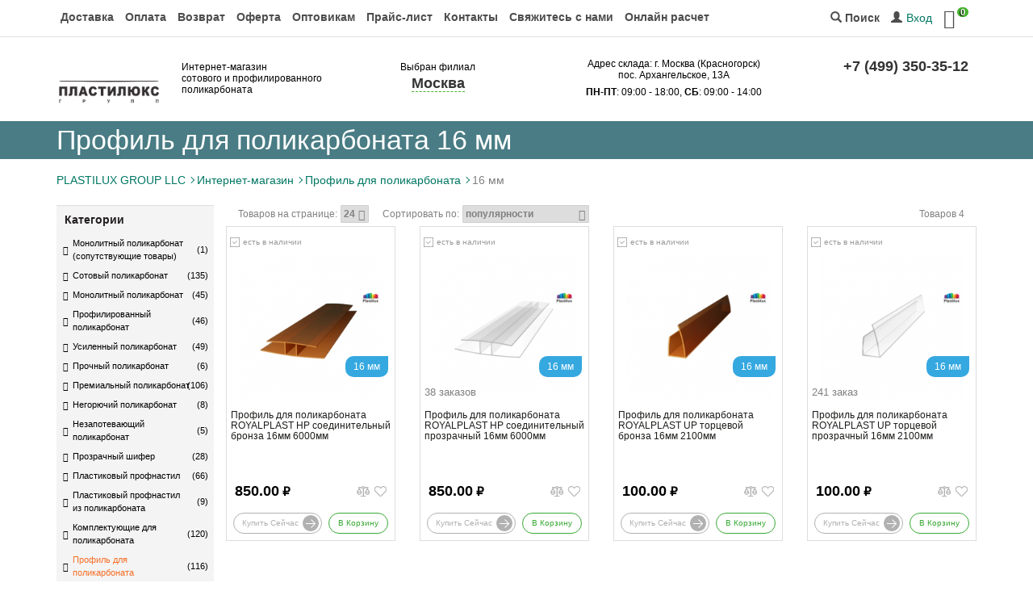

--- FILE ---
content_type: text/html; charset=utf-8
request_url: https://moscow.polikarbonates.com/internet-shop/profil-dlya-polikarbonata/16%E2%80%94mm/
body_size: 16863
content:
<!DOCTYPE html>
<!--[if IE]><![endif]-->
<!--[if IE 8 ]><html dir="ltr" lang="ru" class="ie8"><![endif]-->
<!--[if IE 9 ]><html dir="ltr" lang="ru" class="ie9"><![endif]-->
<!--[if (gt IE 9)|!(IE)]><!-->
<html dir="ltr" lang="ru">
<!--<![endif]-->

<head prefix="og: http://ogp.me/ns# ">
    <meta charset="UTF-8" />
    <!-- <meta name="viewport" content="width=device-width, initial-scale=1"> -->
    <meta name="viewport" content="width=device-width, height=device-height, initial-scale=1">
    <meta http-equiv="X-UA-Compatible" content="IE=edge">
    <meta property="og:site_name" content="ООО «ПЛАСТИЛЮКС-ГРУПП» Интернет-магазин">
    <meta property="og:title" content="Профиль для поликарбоната 16 мм в Москве – Купить поликарбонат от производителя">
    <meta property="og:description" content="Профиль для поликарбоната 16 мм в Москве: купить дешево поликарбонат от производителя. Каталог цветного и прозрачного сотового поликарбоната с размерами и ценами
">
    <meta property="og:url" content="https://polikarbonates.com/internet-shop/">
    <meta property="og:locale" content="ru_RU">
    <meta property="og:image" content="/image/catalog/logo.jpg">
    <meta property="og:type" content="website">
    <meta name="theme-color" content="#497c84">
    <title>Профиль для поликарбоната 16 мм в Москве – Купить поликарбонат от производителя</title>
    <base href="https://moscow.polikarbonates.com/internet-shop/" />

            <meta name="description" content="Профиль для поликарбоната 16 мм в Москве: купить дешево поликарбонат от производителя. Каталог цветного и прозрачного сотового поликарбоната с размерами и ценами
" />
    
    
    <script src="catalog/view/javascript/jquery/jquery-2.1.1.min.js" type="text/javascript"></script>

    <link href="catalog/view/javascript/bootstrap/css/bootstrap.min.css" rel="stylesheet" media="screen" />
    <link href="catalog/view/javascript/font-awesome/css/font-awesome.min.css" rel="stylesheet" type="text/css" />
    <link href="//fonts.googleapis.com/css?family=Open+Sans:400,400i,300,700" rel="stylesheet" type="text/css" />

    <link href="catalog/view/theme/default/stylesheet/nice-select.css" rel="stylesheet">
    <link href="catalog/view/theme/default/stylesheet/stylesheet.css?ver=1733238229" rel="stylesheet">
    <link href="catalog/view/theme/default/stylesheet/brands.css" rel="stylesheet">

            <link href="catalog/view/theme/default/stylesheet/brainyfilter.css?ver=1619342925" type="text/css" rel="stylesheet" media="screen" />
            <link href="catalog/view/javascript/jquery/owl-carousel/owl.carousel.css?ver=1619342925" type="text/css" rel="stylesheet" media="screen" />
    
    <link href="catalog/view/theme/default/stylesheet/brainyfilter.css" type="text/css" rel="stylesheet" media="screen" />
    <link href="catalog/view/theme/default/stylesheet/owl.carousel.css" type="text/css" rel="stylesheet" media="screen" />
    <link href="catalog/view/theme/default/stylesheet/owl.transitions.css" type="text/css" rel="stylesheet" media="screen" />

    <link href="catalog/view/theme/default/stylesheet/jquery-ui.slider.min.css" as="style" rel="preload" />

    <link href="catalog/view/theme/default/stylesheet/custom/product-layout.css" rel="stylesheet" type="text/css" />
    <link href="catalog/view/theme/default/stylesheet/custom/product-page.css" rel="stylesheet" type="text/css" />
    <!-- slick -->
    <link rel="stylesheet" type="text/css" href="https://cdn.jsdelivr.net/npm/slick-carousel/slick/slick.css"/>
    <script type="text/javascript" src="https://cdn.jsdelivr.net/npm/slick-carousel/slick/slick.min.js"></script>
    <!-- end slick -->



            <link rel="canonical" href="https://moscow.polikarbonates.com/internet-shop/profil-dlya-polikarbonata/16%E2%80%94mm/" />
            <link rel="icon" href="https://moscow.polikarbonates.com/internet-shop/image/catalog/ico.png" />
    
                
            <!-- Google Tag Manager --><script>(function(w,d,s,l,i){w[l]=w[l]||[];w[l].push({'gtm.start': new Date().getTime(),event:'gtm.js'});var f=d.getElementsByTagName(s)[0], j=d.createElement(s),dl=l!='dataLayer'?'&l='+l:'';j.async=true;j.src= 'https://www.googletagmanager.com/gtm.js?id='+i+dl;f.parentNode.insertBefore(j,f);})(window,document,'script','dataLayer','GTM-WHNL6C3');</script><!-- End Google Tag Manager -->
        <!-- Yandex.Metrika counter --><script type="text/javascript" >(function(m,e,t,r,i,k,a){m[i]=m[i]||function(){(m[i].a=m[i].a||[]).push(arguments)};m[i].l=1*new Date();for (var j = 0; j < document.scripts.length; j++) {if (document.scripts[j].src === r) { return; }}k=e.createElement(t),a=e.getElementsByTagName(t)[0],k.async=1,k.src=r,a.parentNode.insertBefore(k,a)})(window, document, "script", "https://mc.yandex.ru/metrika/tag.js", "ym");ym(11356318, "init", {clickmap:true, trackLinks:true, accurateTrackBounce:true, webvisor:true, trackHash:true, ecommerce:"dataLayer"});</script><!-- /Yandex.Metrika counter -->
    
                    <script type="text/javascript">window.dataLayer = window.dataLayer || [];</script>
                
<script src="https://static.yandex.net/kassa/pay-in-parts/ui/v1/"></script>

                                <script src="https://static.yoomoney.ru/checkout-credit-ui/v1/index.js"></script>
                            
</head>

<body class="product-category-63_124">

    <!-- Google Tag Manager (noscript) --><noscript><iframe src="https://www.googletagmanager.com/ns.html?id=GTM-WHNL6C3" height="0" width="0" style="display:none;visibility:hidden"></iframe></noscript><!-- End Google Tag Manager (noscript) -->
    <!-- Yandex.Metrika counter --><noscript><div><img src="https://mc.yandex.ru/watch/11356318" style="position:absolute; left:-9999px;" alt="" /></div></noscript><!-- /Yandex.Metrika counter -->

<div class="wrapper">
    <header>
                <div class="mobile-header-wrapper visible-sm visible-xs">
            <div class="top-header-wrapper">
                <div class="block-phone">
                    <i class="fa fa-phone" aria-hidden="true"></i>
                    <a href="tel:+74993503512">+7 (499) 350-35-12</a>
                </div>
                <div class="block-contact">
                    <div class="list-store">
                        <div class="city geo_city">
                                <span class="city-name changeCity geo-popup">
                                    <a href="#" data-toggle="modal" data-target="#modal-list-store">Москва <i class="fa fa-sort-desc" aria-hidden="true"></i></a>
                                </span>
                            <span class="pop_up_geo changeCity"></span>
                        </div>
                    </div>
                    <div class="private-office">
                        <ul>
                            <li class="dropdown">
                                <a href="https://moscow.polikarbonates.com/internet-shop/account/" title="" class="dropdown-toggle " data-target="dropdown-menu">
                                    <span class="glyphicon glyphicon-user" aria-hidden="true"></span> <span class="caret"></span>
                                </a>
                                                                    <form action="https://moscow.polikarbonates.com/internet-shop/login/" method="post" enctype="multipart/form-data" class="private-office-form">
                                        <div class="arrow"></div>
                                        <div class="form-group">
                                            <label for="login">Логин:</label>
                                            <input type="text" name="email" class="form-control" id="login">
                                        </div>
                                        <div class="form-group">
                                            <label for="pass">Пароль:</label>
                                            <input type="password" name="password" class="form-control" id="pass">
                                        </div>
                                        <button type="submit" class="btn btn-default">Вход</button>
                                        <a href="https://moscow.polikarbonates.com/internet-shop/create-account/" class="become-client">Стать клиентом</a>
                                        <a href="https://moscow.polikarbonates.com/internet-shop/forgot-password/" class="forgot-pwd">Забыли пароль?</a>
                                    </form>
                                                            </li>
                        </ul>
                    </div>
                </div>
            </div>
            <div class="container">
                <div class="logo">
                                            <a href="https://moscow.polikarbonates.com/internet-shop/"><img src="https://moscow.polikarbonates.com/internet-shop/image/catalog/logo_plx.gif" title="Polikarbonates-internet-shop" alt="Интернет-магазин сотового и профилированного поликарбоната" class="img-responsive" /></a>
                        <div class="text-logo">Официальный <br> Интернет-магазин завода-производителя сотового и профилированного поликарбоната</div>
                                    </div>
                <div id="search" class="input-group">
                    <input type="text" name="search" value="" placeholder="Поиск" class="form-control input-lg" />
                    <span class="input-group-btn">
                    <button type="button" class="btn btn-default btn-lg"><span class="glyphicon glyphicon-search" aria-hidden="true"></span></button>
                    </span>
                </div>
                <div class="cart-block">
                    <div id="cart" class="btn-group btn-block">
  <button type="button" data-toggle="dropdown" data-loading-text="Загрузка..." class="btn btn-inverse btn-block btn-lg dropdown-toggle clearfix">
   <span id="cart-total">
       <span class="desktop visible-md visible-lg"><i class="fa fa-shopping-cart" aria-hidden="true"></i><sub class="cart-count">0</sub></span>
       <span class="visible-sm visible-xs">Корзина (<span class="cart-count">0</span>)</span>
   </span>
   <span class="shopping-cart visible-sm visible-xs"><i class="fa fa-shopping-cart" aria-hidden="true"></i></span>
  </button>
  <ul class="dropdown-menu pull-right">

        <li>
      <noindex><p class="text-center">Ваша корзина пуста!</p></noindex>
    </li>
      </ul>
</div>
                </div>
            </div>
        </div>

        <div class="header-wrapper hidden-sm hidden-xs">
            <nav id="top" style="margin-top: -20px;">
                <div class="container">
                    <div id="top-links" class="pull-left">
                        <ul class="list-inline">
                            <li><a href="/internet-shop/delivery-rules"><span class="hidden-xs hidden-sm hidden-md">Доставка</span></a></li>
                            <li><a href="/internet-shop/oplata"><span class="hidden-xs hidden-sm hidden-md">Оплата</span></a> </li>
                            <li><a href="/internet-shop/return-exchange-policy"><span class="hidden-xs hidden-sm hidden-md">Возврат</span></a> </li>
                            <li><a href="/internet-shop/public-offer-agreement"><span class="hidden-xs hidden-sm hidden-md">Оферта</span></a></li>
                            <li><a href="/internet-shop/sotoviy-polikarbonat-optom"><span class="hidden-xs hidden-sm hidden-md">Оптовикам</span></a></li>
                            <li><a href="prices"><span class="hidden-xs hidden-sm hidden-md">Прайс-лист</span></a></li>
                            <li><a href="contact"><span class="hidden-xs hidden-sm hidden-md">Контакты</span></a></li>
                            <li><a href="/internet-shop/contact-us"><span class="hidden-xs hidden-sm hidden-md">Свяжитесь с нами</span></a></li>
                            <li><a href="/internet-shop/raschet"><span class="hidden-xs hidden-sm hidden-md">Онлайн расчет</span></a></li>
                        </ul>
                    </div>
                    <div id="top-links" class="nav pull-right">
                        <ul class="list-inline">
                            <li><a class="search-btn" href="#" data-toggle="modal" data-target="#modal-search"><span class="glyphicon glyphicon-search" aria-hidden="true"></span> Поиск</a></li>

                                                            <li class="private-office">
                                    <span class="glyphicon glyphicon-user" aria-hidden="true"></span><span class="private-office_link">Вход</span>
                                    <form action="https://moscow.polikarbonates.com/internet-shop/login/" method="post" enctype="multipart/form-data" class="private-office-form">
                                        <div class="arrow"></div>
                                        <div class="form-group">
                                            <label for="email">Email:</label>
                                            <input type="text" name="email" class="form-control" id="email">
                                        </div>
                                        <div class="form-group">
                                            <label for="pwd">Пароль:</label>
                                            <input type="password" name="password" class="form-control" id="pwd">
                                        </div>
                                        <button type="submit" class="btn btn-default">Вход</button>
                                        <a href="https://moscow.polikarbonates.com/internet-shop/create-account/" style="margin-left: 0px; background-color: transparent;">Стать клиентом</a>
                                        <a href="https://moscow.polikarbonates.com/internet-shop/forgot-password/" style="margin-left: 0px; background-color: transparent;">Забыли пароль?</a>
                                    </form>
                                </li>
                            
                            <li class="cart-block"><div id="cart" class="btn-group btn-block">
  <button type="button" data-toggle="dropdown" data-loading-text="Загрузка..." class="btn btn-inverse btn-block btn-lg dropdown-toggle clearfix">
   <span id="cart-total">
       <span class="desktop visible-md visible-lg"><i class="fa fa-shopping-cart" aria-hidden="true"></i><sub class="cart-count">0</sub></span>
       <span class="visible-sm visible-xs">Корзина (<span class="cart-count">0</span>)</span>
   </span>
   <span class="shopping-cart visible-sm visible-xs"><i class="fa fa-shopping-cart" aria-hidden="true"></i></span>
  </button>
  <ul class="dropdown-menu pull-right">

        <li>
      <noindex><p class="text-center">Ваша корзина пуста!</p></noindex>
    </li>
      </ul>
</div>
</li>

                        </ul>
                    </div>
                </div>
            </nav>

            <div class="container">
                <div class="wrapper">

                    <div class="row">
                        <div class="col-md-4">
                            <div class="logo">

                                                                    <a href="https://moscow.polikarbonates.com/internet-shop/"><img src="https://moscow.polikarbonates.com/internet-shop/image/catalog/logo_plx.gif" title="Polikarbonates-internet-shop" alt="Polikarbonates-internet-shop" class="img-responsive" /></a>
                                    <div class="text-logo">Интернет-магазин <br> сотового и профилированного поликарбоната</div>
                                                            </div>
                        </div>

                        <div class="col-md-2">
                            <div class="header-item list-store">
                                <span class="store-title">Выбран филиал</span>
                                <div class="city geo_city">
                                <span class="city-name changeCity" title="Нажмите чтобы выбрать филиал" data-toggle="tooltip" data-placement="top">
                                  <a href="#" data-toggle="modal" data-target="#modal-list-store">Москва</a>
                                </span>


                                </div>
                            </div>
                        </div>

                        <div class="col-md-4 geo-popup">
                            <div class="header-item contacts-block">
                                <noindex>
                                    <span class="address">Адрес склада: г. Москва (Красногорск)<br> пос. Архангельское, 13А</span>
                                    <span class="work-time"><b>ПН</b>-<b>ПТ</b>: 09:00 - 18:00, <b>СБ</b>: 09:00 - 14:00</span>
                                </noindex>
                            </div>
                        </div>

                        <div class="col-md-2">
                            <div class="header-item phone-block">

                                                                    <a href="tel:+74993503512">+7 (499) 350-35-12</a>
                                                            </div>
                        </div>

                    </div>
                </div>

            </div>

<script src="https://static.yandex.net/kassa/pay-in-parts/ui/v1/"></script>
    </header>

    <div class="shop_head-title">
        <div class="container">
            <div class="row">
                <div class="col-sm-12">
                                        <h1>Профиль для поликарбоната 16 мм</h1>
                </div>
            </div>
        </div>
    </div>

    <div id="modal-search" class="modal fade" role="dialog" tabindex="-1">
        <div class="modal-dialog modal-md">

            <div class="modal-content">
                <div class="modal-header">
                    <noindex><span>Поиск по Интернет-магазину производителя ПЛАСТИЛЮКС-ГРУПП</span></noindex>
                    <button type="button" class="close" data-dismiss="modal">×</button>
                </div>
                <div class="modal-body">
                    <div id="search" class="input-group">
  <input type="text" name="search" value="" placeholder="Поиск" class="form-control input-lg" />
  <span class="input-group-btn">
    <button type="button" class="btn btn-default btn-lg"><i class="fa fa-search"></i></button>
  </span>
</div>                </div>
            </div>
        </div>
    </div>

    <div class="content-wrapper">
<div class="container">
    <ul class="breadcrumb" itemscope="" itemtype="http://schema.org/BreadcrumbList">
        <li>PLASTILUX GROUP LLC</li>
                                    <li itemprop="itemListElement" itemscope itemtype="http://schema.org/ListItem">
                    <a itemprop="item" href="https://moscow.polikarbonates.com/internet-shop/"><span itemprop="name">Интернет-магазин</span></a>
                    <meta itemprop="position" content="1" />
                </li>
                                                <li itemprop="itemListElement" itemscope itemtype="http://schema.org/ListItem">
                    <a itemprop="item" href="https://moscow.polikarbonates.com/internet-shop/profil-dlya-polikarbonata/"><span itemprop="name">Профиль для поликарбоната</span></a>
                    <meta itemprop="position" content="2" />
                </li>
                                                <li style="color:grey;">16 мм</li>
                        </ul>

    <div class="page-wrapper">

        <div id="home-slide-top"></div>

        <aside id="column-left" class="main-left">
    <noindex>
    <div class="bf-attr-block hidden-xs">
<div class="bf-attr-header bf-w-line">Категории</div>
<div class="list-group-category">
            <div class="bf-attr-filter bf-attr-a7 bf-row">
        <span class="bf-cell bf-c-1"><i class="fa fa-angle-double-right"></i></span>
        <span class="bf-cell bf-c-2"><a href="https://moscow.polikarbonates.com/internet-shop/index.php?route=product/category&amp;path=229"><label class="">Монолитный поликарбонат (сопутствующие товары)</label></a></span>
        <span class="bf-cell bf-c-3"><span class="bf-category-count "> (1)</span></span>
    </div>
                <div class="bf-attr-filter bf-attr-a7 bf-row">
        <span class="bf-cell bf-c-1"><i class="fa fa-angle-double-right"></i></span>
        <span class="bf-cell bf-c-2"><a href="https://moscow.polikarbonates.com/internet-shop/sotovyj-polikarbonat/"><label class="">Сотовый поликарбонат</label></a></span>
        <span class="bf-cell bf-c-3"><span class="bf-category-count "> (135)</span></span>
    </div>
                <div class="bf-attr-filter bf-attr-a7 bf-row">
        <span class="bf-cell bf-c-1"><i class="fa fa-angle-double-right"></i></span>
        <span class="bf-cell bf-c-2"><a href="https://moscow.polikarbonates.com/internet-shop/monolitnyy-polycarbonate/"><label class="">Монолитный поликарбонат</label></a></span>
        <span class="bf-cell bf-c-3"><span class="bf-category-count "> (45)</span></span>
    </div>
                <div class="bf-attr-filter bf-attr-a7 bf-row">
        <span class="bf-cell bf-c-1"><i class="fa fa-angle-double-right"></i></span>
        <span class="bf-cell bf-c-2"><a href="https://moscow.polikarbonates.com/internet-shop/profilirovannyj-polikarbonat/"><label class="">Профилированный поликарбонат</label></a></span>
        <span class="bf-cell bf-c-3"><span class="bf-category-count "> (46)</span></span>
    </div>
                <div class="bf-attr-filter bf-attr-a7 bf-row">
        <span class="bf-cell bf-c-1"><i class="fa fa-angle-double-right"></i></span>
        <span class="bf-cell bf-c-2"><a href="https://moscow.polikarbonates.com/internet-shop/usilennyj-polikarbonat/"><label class="">Усиленный поликарбонат</label></a></span>
        <span class="bf-cell bf-c-3"><span class="bf-category-count "> (49)</span></span>
    </div>
                <div class="bf-attr-filter bf-attr-a7 bf-row">
        <span class="bf-cell bf-c-1"><i class="fa fa-angle-double-right"></i></span>
        <span class="bf-cell bf-c-2"><a href="https://moscow.polikarbonates.com/internet-shop/prochnyj-polikarbonat/"><label class="">Прочный поликарбонат </label></a></span>
        <span class="bf-cell bf-c-3"><span class="bf-category-count "> (6)</span></span>
    </div>
                <div class="bf-attr-filter bf-attr-a7 bf-row">
        <span class="bf-cell bf-c-1"><i class="fa fa-angle-double-right"></i></span>
        <span class="bf-cell bf-c-2"><a href="https://moscow.polikarbonates.com/internet-shop/polikarbonat-premium/"><label class="">Премиальный поликарбонат</label></a></span>
        <span class="bf-cell bf-c-3"><span class="bf-category-count "> (106)</span></span>
    </div>
                <div class="bf-attr-filter bf-attr-a7 bf-row">
        <span class="bf-cell bf-c-1"><i class="fa fa-angle-double-right"></i></span>
        <span class="bf-cell bf-c-2"><a href="https://moscow.polikarbonates.com/internet-shop/negoryuchij-polikarbonat/"><label class="">Негорючий поликарбонат</label></a></span>
        <span class="bf-cell bf-c-3"><span class="bf-category-count "> (8)</span></span>
    </div>
                <div class="bf-attr-filter bf-attr-a7 bf-row">
        <span class="bf-cell bf-c-1"><i class="fa fa-angle-double-right"></i></span>
        <span class="bf-cell bf-c-2"><a href="https://moscow.polikarbonates.com/internet-shop/nezapotevayushchij-polikarbonat/"><label class="">Незапотевающий поликарбонат</label></a></span>
        <span class="bf-cell bf-c-3"><span class="bf-category-count "> (5)</span></span>
    </div>
                <div class="bf-attr-filter bf-attr-a7 bf-row">
        <span class="bf-cell bf-c-1"><i class="fa fa-angle-double-right"></i></span>
        <span class="bf-cell bf-c-2"><a href="https://moscow.polikarbonates.com/internet-shop/prozrachnyj-shifer/"><label class="">Прозрачный шифер</label></a></span>
        <span class="bf-cell bf-c-3"><span class="bf-category-count "> (28)</span></span>
    </div>
                <div class="bf-attr-filter bf-attr-a7 bf-row">
        <span class="bf-cell bf-c-1"><i class="fa fa-angle-double-right"></i></span>
        <span class="bf-cell bf-c-2"><a href="https://moscow.polikarbonates.com/internet-shop/index.php?route=product/category&amp;path=226"><label class="">Пластиковый профнастил</label></a></span>
        <span class="bf-cell bf-c-3"><span class="bf-category-count "> (66)</span></span>
    </div>
                <div class="bf-attr-filter bf-attr-a7 bf-row">
        <span class="bf-cell bf-c-1"><i class="fa fa-angle-double-right"></i></span>
        <span class="bf-cell bf-c-2"><a href="https://moscow.polikarbonates.com/internet-shop/proflist-iz-polikarbonata/"><label class="">Пластиковый профнастил из поликарбоната</label></a></span>
        <span class="bf-cell bf-c-3"><span class="bf-category-count "> (9)</span></span>
    </div>
                <div class="bf-attr-filter bf-attr-a7 bf-row">
        <span class="bf-cell bf-c-1"><i class="fa fa-angle-double-right"></i></span>
        <span class="bf-cell bf-c-2"><a href="https://moscow.polikarbonates.com/internet-shop/komplektuyushchie-dlya-polikarbonata/"><label class="">Комплектующие для поликарбоната​</label></a></span>
        <span class="bf-cell bf-c-3"><span class="bf-category-count "> (120)</span></span>
    </div>
                <div class="bf-attr-filter bf-attr-a7 bf-row">
        <span class="bf-cell bf-c-1"><i class="fa fa-angle-double-right"></i></span>
        <span class="bf-cell bf-c-2"><a href="https://moscow.polikarbonates.com/internet-shop/profil-dlya-polikarbonata/"><label style="color: #f66f27;">Профиль для поликарбоната</label></a></span>
        <span class="bf-cell bf-c-3"><span class="bf-category-count"> (116)</span></span>
    </div>
        <div class="bf-attr-filter bf-attr-a7 bf-row">
    <span class="bf-cell bf-c-1"></span>
    <span class="bf-cell bf-c-2"><a href="https://moscow.polikarbonates.com/internet-shop/profil-dlya-polikarbonata/torcevoj/"><label class=""><i class="fa fa-angle-right"></i> Торцевой</a></label></span>
    <span class="bf-cell bf-c-3"><span class="bf-category-count "> (47)</span></span>
  </div>
        <div class="bf-attr-filter bf-attr-a7 bf-row">
    <span class="bf-cell bf-c-1"></span>
    <span class="bf-cell bf-c-2"><a href="https://moscow.polikarbonates.com/internet-shop/profil-dlya-polikarbonata/10%E2%80%94mm/"><label class=""><i class="fa fa-angle-right"></i> 10 мм</a></label></span>
    <span class="bf-cell bf-c-3"><span class="bf-category-count "> (48)</span></span>
  </div>
        <div class="bf-attr-filter bf-attr-a7 bf-row"><span class="bf-cell bf-c-1"></span><span class="bf-cell bf-c-2"><a href="https://moscow.polikarbonates.com/internet-shop/profil-dlya-polikarbonata/16%E2%80%94mm/"><label style="color: #f66f27;"><i class="fa fa-angle-right"></i> 16 мм</a></label></span><span class="bf-cell bf-c-3"><span class="bf-category-count"> (4)</span></span></div>
        <div class="bf-attr-filter bf-attr-a7 bf-row">
    <span class="bf-cell bf-c-1"></span>
    <span class="bf-cell bf-c-2"><a href="https://moscow.polikarbonates.com/internet-shop/profil-dlya-polikarbonata/4%E2%80%94mm/"><label class=""><i class="fa fa-angle-right"></i> 4 мм</a></label></span>
    <span class="bf-cell bf-c-3"><span class="bf-category-count "> (45)</span></span>
  </div>
        <div class="bf-attr-filter bf-attr-a7 bf-row">
    <span class="bf-cell bf-c-1"></span>
    <span class="bf-cell bf-c-2"><a href="https://moscow.polikarbonates.com/internet-shop/profil-dlya-polikarbonata/6%E2%80%94mm/"><label class=""><i class="fa fa-angle-right"></i> 6 мм</a></label></span>
    <span class="bf-cell bf-c-3"><span class="bf-category-count "> (46)</span></span>
  </div>
        <div class="bf-attr-filter bf-attr-a7 bf-row">
    <span class="bf-cell bf-c-1"></span>
    <span class="bf-cell bf-c-2"><a href="https://moscow.polikarbonates.com/internet-shop/profil-dlya-polikarbonata/8%E2%80%94mm/"><label class=""><i class="fa fa-angle-right"></i> 8 мм</a></label></span>
    <span class="bf-cell bf-c-3"><span class="bf-category-count "> (46)</span></span>
  </div>
        <div class="bf-attr-filter bf-attr-a7 bf-row">
    <span class="bf-cell bf-c-1"></span>
    <span class="bf-cell bf-c-2"><a href="https://moscow.polikarbonates.com/internet-shop/profil-dlya-polikarbonata/p-biryuza/"><label class=""><i class="fa fa-angle-right"></i> Бирюза</a></label></span>
    <span class="bf-cell bf-c-3"><span class="bf-category-count "> (10)</span></span>
  </div>
        <div class="bf-attr-filter bf-attr-a7 bf-row">
    <span class="bf-cell bf-c-1"></span>
    <span class="bf-cell bf-c-2"><a href="https://moscow.polikarbonates.com/internet-shop/profil-dlya-polikarbonata/p-bronza/"><label class=""><i class="fa fa-angle-right"></i> Бронза</a></label></span>
    <span class="bf-cell bf-c-3"><span class="bf-category-count "> (13)</span></span>
  </div>
        <div class="bf-attr-filter bf-attr-a7 bf-row">
    <span class="bf-cell bf-c-1"></span>
    <span class="bf-cell bf-c-2"><a href="https://moscow.polikarbonates.com/internet-shop/profil-dlya-polikarbonata/p-granat/"><label class=""><i class="fa fa-angle-right"></i> Гранат</a></label></span>
    <span class="bf-cell bf-c-3"><span class="bf-category-count "> (10)</span></span>
  </div>
        <div class="bf-attr-filter bf-attr-a7 bf-row">
    <span class="bf-cell bf-c-1"></span>
    <span class="bf-cell bf-c-2"><a href="https://moscow.polikarbonates.com/internet-shop/profil-dlya-polikarbonata/p-zheltyj/"><label class=""><i class="fa fa-angle-right"></i> Желтый</a></label></span>
    <span class="bf-cell bf-c-3"><span class="bf-category-count "> (11)</span></span>
  </div>
        <div class="bf-attr-filter bf-attr-a7 bf-row">
    <span class="bf-cell bf-c-1"></span>
    <span class="bf-cell bf-c-2"><a href="https://moscow.polikarbonates.com/internet-shop/profil-dlya-polikarbonata/p-zelenyj/"><label class=""><i class="fa fa-angle-right"></i> Зеленый</a></label></span>
    <span class="bf-cell bf-c-3"><span class="bf-category-count "> (11)</span></span>
  </div>
        <div class="bf-attr-filter bf-attr-a7 bf-row">
    <span class="bf-cell bf-c-1"></span>
    <span class="bf-cell bf-c-2"><a href="https://moscow.polikarbonates.com/internet-shop/profil-dlya-polikarbonata/p-krasnyj/"><label class=""><i class="fa fa-angle-right"></i> Красный</a></label></span>
    <span class="bf-cell bf-c-3"><span class="bf-category-count "> (1)</span></span>
  </div>
        <div class="bf-attr-filter bf-attr-a7 bf-row">
    <span class="bf-cell bf-c-1"></span>
    <span class="bf-cell bf-c-2"><a href="https://moscow.polikarbonates.com/internet-shop/profil-dlya-polikarbonata/p-matovyj-belyj/"><label class=""><i class="fa fa-angle-right"></i> Матовый белый</a></label></span>
    <span class="bf-cell bf-c-3"><span class="bf-category-count "> (10)</span></span>
  </div>
        <div class="bf-attr-filter bf-attr-a7 bf-row">
    <span class="bf-cell bf-c-1"></span>
    <span class="bf-cell bf-c-2"><a href="https://moscow.polikarbonates.com/internet-shop/profil-dlya-polikarbonata/p-oranzhevyj/"><label class=""><i class="fa fa-angle-right"></i> Оранжевый</a></label></span>
    <span class="bf-cell bf-c-3"><span class="bf-category-count "> (10)</span></span>
  </div>
        <div class="bf-attr-filter bf-attr-a7 bf-row">
    <span class="bf-cell bf-c-1"></span>
    <span class="bf-cell bf-c-2"><a href="https://moscow.polikarbonates.com/internet-shop/profil-dlya-polikarbonata/p-prozrachnyj/"><label class=""><i class="fa fa-angle-right"></i> Прозрачный</a></label></span>
    <span class="bf-cell bf-c-3"><span class="bf-category-count "> (12)</span></span>
  </div>
        <div class="bf-attr-filter bf-attr-a7 bf-row">
    <span class="bf-cell bf-c-1"></span>
    <span class="bf-cell bf-c-2"><a href="https://moscow.polikarbonates.com/internet-shop/profil-dlya-polikarbonata/p-seraya-bronza/"><label class=""><i class="fa fa-angle-right"></i> Серая бронза</a></label></span>
    <span class="bf-cell bf-c-3"><span class="bf-category-count "> (6)</span></span>
  </div>
        <div class="bf-attr-filter bf-attr-a7 bf-row">
    <span class="bf-cell bf-c-1"></span>
    <span class="bf-cell bf-c-2"><a href="https://moscow.polikarbonates.com/internet-shop/profil-dlya-polikarbonata/p-serebro/"><label class=""><i class="fa fa-angle-right"></i> Серебро</a></label></span>
    <span class="bf-cell bf-c-3"><span class="bf-category-count "> (4)</span></span>
  </div>
        <div class="bf-attr-filter bf-attr-a7 bf-row">
    <span class="bf-cell bf-c-1"></span>
    <span class="bf-cell bf-c-2"><a href="https://moscow.polikarbonates.com/internet-shop/profil-dlya-polikarbonata/p-sinij/"><label class=""><i class="fa fa-angle-right"></i> Синий</a></label></span>
    <span class="bf-cell bf-c-3"><span class="bf-category-count "> (10)</span></span>
  </div>
        <div class="bf-attr-filter bf-attr-a7 bf-row">
    <span class="bf-cell bf-c-1"></span>
    <span class="bf-cell bf-c-2"><a href="https://moscow.polikarbonates.com/internet-shop/profil-dlya-polikarbonata/p-yantar/"><label class=""><i class="fa fa-angle-right"></i> Янтарь</a></label></span>
    <span class="bf-cell bf-c-3"><span class="bf-category-count "> (10)</span></span>
  </div>
                      <div class="bf-attr-filter bf-attr-a7 bf-row">
        <span class="bf-cell bf-c-1"><i class="fa fa-angle-double-right"></i></span>
        <span class="bf-cell bf-c-2"><a href="https://moscow.polikarbonates.com/internet-shop/lenta-dlya-polikarbonata/"><label class="">Лента для поликарбоната</label></a></span>
        <span class="bf-cell bf-c-3"><span class="bf-category-count "> (2)</span></span>
    </div>
                <div class="bf-attr-filter bf-attr-a7 bf-row">
        <span class="bf-cell bf-c-1"><i class="fa fa-angle-double-right"></i></span>
        <span class="bf-cell bf-c-2"><a href="https://moscow.polikarbonates.com/internet-shop/termoshajba/"><label class="">Термошайбы</label></a></span>
        <span class="bf-cell bf-c-3"><span class="bf-category-count "> (16)</span></span>
    </div>
                                                                  </div>
<div onclick="showhide()" class="bf-attr-header bf-w-line bf-clickable"><span>Применение</span><span id="sub-arrow" class="bf-arrow"></span></div>
<div id="subcategory" class="list-group-category" style="display: block;">
                                                                                                              <div class="bf-attr-filter bf-attr-a7 bf-row"><span class="bf-cell bf-c-1"><i class="fa fa-angle-right"></i></span><span class="bf-cell bf-c-2"><a href="https://moscow.polikarbonates.com/internet-shop/polikarbonat-dlya-teplic/"><label>Поликарбонат для теплиц</label></a></span><span class="bf-cell bf-c-3"><span class="bf-subcategory-count"> (22)</span></span></div>
                  <div class="bf-attr-filter bf-attr-a7 bf-row"><span class="bf-cell bf-c-1"><i class="fa fa-angle-right"></i></span><span class="bf-cell bf-c-2"><a href="https://moscow.polikarbonates.com/internet-shop/dlya-navesa/"><label>Поликарбонат для навеса</label></a></span><span class="bf-cell bf-c-3"><span class="bf-subcategory-count"> (85)</span></span></div>
                  <div class="bf-attr-filter bf-attr-a7 bf-row"><span class="bf-cell bf-c-1"><i class="fa fa-angle-right"></i></span><span class="bf-cell bf-c-2"><a href="https://moscow.polikarbonates.com/internet-shop/dlya-zabora/"><label>Поликарбонат для забора</label></a></span><span class="bf-cell bf-c-3"><span class="bf-subcategory-count"> (60)</span></span></div>
                  <div class="bf-attr-filter bf-attr-a7 bf-row"><span class="bf-cell bf-c-1"><i class="fa fa-angle-right"></i></span><span class="bf-cell bf-c-2"><a href="https://moscow.polikarbonates.com/internet-shop/dlya-balkona/"><label>Поликарбонат для балкона</label></a></span><span class="bf-cell bf-c-3"><span class="bf-subcategory-count"> (69)</span></span></div>
                  <div class="bf-attr-filter bf-attr-a7 bf-row"><span class="bf-cell bf-c-1"><i class="fa fa-angle-right"></i></span><span class="bf-cell bf-c-2"><a href="https://moscow.polikarbonates.com/internet-shop/dlya-bassejnov/"><label>Поликарбонат для бассейнов</label></a></span><span class="bf-cell bf-c-3"><span class="bf-subcategory-count"> (24)</span></span></div>
                  <div class="bf-attr-filter bf-attr-a7 bf-row"><span class="bf-cell bf-c-1"><i class="fa fa-angle-right"></i></span><span class="bf-cell bf-c-2"><a href="https://moscow.polikarbonates.com/internet-shop/dlya-besedok/"><label>Поликарбонат для беседок</label></a></span><span class="bf-cell bf-c-3"><span class="bf-subcategory-count"> (16)</span></span></div>
                  <div class="bf-attr-filter bf-attr-a7 bf-row"><span class="bf-cell bf-c-1"><i class="fa fa-angle-right"></i></span><span class="bf-cell bf-c-2"><a href="https://moscow.polikarbonates.com/internet-shop/dlya-garazha/"><label>Поликарбонат для гаража</label></a></span><span class="bf-cell bf-c-3"><span class="bf-subcategory-count"> (80)</span></span></div>
                  <div class="bf-attr-filter bf-attr-a7 bf-row"><span class="bf-cell bf-c-1"><i class="fa fa-angle-right"></i></span><span class="bf-cell bf-c-2"><a href="https://moscow.polikarbonates.com/internet-shop/dlya-dushevyx-kabin/"><label>Поликарбонат для душевых кабин</label></a></span><span class="bf-cell bf-c-3"><span class="bf-subcategory-count"> (12)</span></span></div>
                  <div class="bf-attr-filter bf-attr-a7 bf-row"><span class="bf-cell bf-c-1"><i class="fa fa-angle-right"></i></span><span class="bf-cell bf-c-2"><a href="https://moscow.polikarbonates.com/internet-shop/dlya-kozyrka/"><label>Поликарбонат для козырька</label></a></span><span class="bf-cell bf-c-3"><span class="bf-subcategory-count"> (91)</span></span></div>
                  <div class="bf-attr-filter bf-attr-a7 bf-row"><span class="bf-cell bf-c-1"><i class="fa fa-angle-right"></i></span><span class="bf-cell bf-c-2"><a href="https://moscow.polikarbonates.com/internet-shop/dlya-terrasy/"><label>Поликарбонат для террасы</label></a></span><span class="bf-cell bf-c-3"><span class="bf-subcategory-count"> (88)</span></span></div>
      </div>
</div>
<!-- </div> -->


<div class="visible-xs">
    			<div id="menu" class="" style="position: relative; background-color: #46b12e; padding: 10px 16px 0px 15px; border-radius: 4px; z-index: 600;">
  				<div class="open_menu" onclick="$('#menu > ul').toggleClass('show');"><span class="title">Категории </span><button class="filter-toggle"><span class="icon-bar"></span><span class="icon-bar"></span><span class="icon-bar"></span></div></button>
  				<ul>
  					  						<li>
                            <a href="https://moscow.polikarbonates.com/internet-shop/index.php?route=product/category&amp;path=229" class="" title="Монолитный поликарбонат (сопутствующие товары)">
                                <span class="">Монолитный поликарбонат (сопутствующие товары) (1)</span>
                            </a>
  							  							  						</li>
  					  						<li>
                            <a href="https://moscow.polikarbonates.com/internet-shop/sotovyj-polikarbonat/" class="" title="Сотовый поликарбонат">
                                <span class="">Сотовый поликарбонат (135)</span>
                            </a>
  							  							  						</li>
  					  						<li>
                            <a href="https://moscow.polikarbonates.com/internet-shop/monolitnyy-polycarbonate/" class="" title="Монолитный поликарбонат">
                                <span class="">Монолитный поликарбонат (45)</span>
                            </a>
  							  							  						</li>
  					  						<li>
                            <a href="https://moscow.polikarbonates.com/internet-shop/profilirovannyj-polikarbonat/" class="" title="Профилированный поликарбонат">
                                <span class="">Профилированный поликарбонат (46)</span>
                            </a>
  							  							  						</li>
  					  						<li>
                            <a href="https://moscow.polikarbonates.com/internet-shop/usilennyj-polikarbonat/" class="" title="Усиленный поликарбонат">
                                <span class="">Усиленный поликарбонат (49)</span>
                            </a>
  							  							  						</li>
  					  						<li>
                            <a href="https://moscow.polikarbonates.com/internet-shop/prochnyj-polikarbonat/" class="" title="Прочный поликарбонат ">
                                <span class="">Прочный поликарбонат  (6)</span>
                            </a>
  							  							  						</li>
  					  						<li>
                            <a href="https://moscow.polikarbonates.com/internet-shop/polikarbonat-premium/" class="" title="Премиальный поликарбонат">
                                <span class="">Премиальный поликарбонат (106)</span>
                            </a>
  							  							  						</li>
  					  						<li>
                            <a href="https://moscow.polikarbonates.com/internet-shop/negoryuchij-polikarbonat/" class="" title="Негорючий поликарбонат">
                                <span class="">Негорючий поликарбонат (8)</span>
                            </a>
  							  							  						</li>
  					  						<li>
                            <a href="https://moscow.polikarbonates.com/internet-shop/nezapotevayushchij-polikarbonat/" class="" title="Незапотевающий поликарбонат">
                                <span class="">Незапотевающий поликарбонат (5)</span>
                            </a>
  							  							  						</li>
  					  						<li>
                            <a href="https://moscow.polikarbonates.com/internet-shop/prozrachnyj-shifer/" class="" title="Прозрачный шифер">
                                <span class="">Прозрачный шифер (28)</span>
                            </a>
  							  							  						</li>
  					  						<li>
                            <a href="https://moscow.polikarbonates.com/internet-shop/index.php?route=product/category&amp;path=226" class="" title="Пластиковый профнастил">
                                <span class="">Пластиковый профнастил (66)</span>
                            </a>
  							  							  						</li>
  					  						<li>
                            <a href="https://moscow.polikarbonates.com/internet-shop/proflist-iz-polikarbonata/" class="" title="Пластиковый профнастил из поликарбоната">
                                <span class="">Пластиковый профнастил из поликарбоната (9)</span>
                            </a>
  							  							  						</li>
  					  						<li>
                            <a href="https://moscow.polikarbonates.com/internet-shop/komplektuyushchie-dlya-polikarbonata/" class="" title="Комплектующие для поликарбоната​">
                                <span class="">Комплектующие для поликарбоната​ (120)</span>
                            </a>
  							  							  						</li>
  					  						<li>
                            <a href="https://moscow.polikarbonates.com/internet-shop/profil-dlya-polikarbonata/" class="" title="Профиль для поликарбоната">
                                <span class="">Профиль для поликарбоната (116)</span>
                            </a>
  							  								<i class="fa fa-chevron-down"></i>
  								<span class="open_child_menu visible-xs visible-sm" onclick="$(this).parent().find('div').toggleClass('show'); $(this).children().toggleClass('show');">
  									<i class="fa fa-plus plus show"></i>
  									<i class="fa fa-minus minus"></i>
  								</span>
  							  							  								<div>
                                    <ul class="list-unstyled" style="float: none;">
                                    										<li>
  											<a href="https://moscow.polikarbonates.com/internet-shop/profil-dlya-polikarbonata/torcevoj/">
                                                <i class="fa fa-level-up visible-xs visible-sm" aria-hidden="true"></i>
                                                <span class="">Торцевой (47)</span>
                                            </a>
  											  										</li>
  																			<li>
  											<a href="https://moscow.polikarbonates.com/internet-shop/profil-dlya-polikarbonata/10%E2%80%94mm/">
                                                <i class="fa fa-level-up visible-xs visible-sm" aria-hidden="true"></i>
                                                <span class="">10 мм (48)</span>
                                            </a>
  											  										</li>
  																			<li>
  											<a href="https://moscow.polikarbonates.com/internet-shop/profil-dlya-polikarbonata/16%E2%80%94mm/">
                                                <i class="fa fa-level-up visible-xs visible-sm" aria-hidden="true"></i>
                                                <span class="">16 мм (4)</span>
                                            </a>
  											  											<span class="open_child_menu visible-xs visible-sm" onclick="$(this).parent().find('ul').toggleClass('show'); $(this).children().toggleClass('show');">
  												<i class="fa fa-plus plus show"></i>
  												<i class="fa fa-minus minus"></i>
  											</span>
  											<ul class="list-unstyled">
  											  												<li>
                                                    <a href="https://moscow.polikarbonates.com/internet-shop/profil-dlya-polikarbonata/torcevoj/">
                                                        <i class="fa fa-level-up visible-xs visible-sm" aria-hidden="true"></i>Торцевой                                                    </a>
                                                </li>
  											  												<li>
                                                    <a href="https://moscow.polikarbonates.com/internet-shop/profil-dlya-polikarbonata/10%E2%80%94mm/">
                                                        <i class="fa fa-level-up visible-xs visible-sm" aria-hidden="true"></i>10 мм                                                    </a>
                                                </li>
  											  												<li>
                                                    <a href="https://moscow.polikarbonates.com/internet-shop/profil-dlya-polikarbonata/16%E2%80%94mm/">
                                                        <i class="fa fa-level-up visible-xs visible-sm" aria-hidden="true"></i>16 мм                                                    </a>
                                                </li>
  											  												<li>
                                                    <a href="https://moscow.polikarbonates.com/internet-shop/profil-dlya-polikarbonata/4%E2%80%94mm/">
                                                        <i class="fa fa-level-up visible-xs visible-sm" aria-hidden="true"></i>4 мм                                                    </a>
                                                </li>
  											  												<li>
                                                    <a href="https://moscow.polikarbonates.com/internet-shop/profil-dlya-polikarbonata/6%E2%80%94mm/">
                                                        <i class="fa fa-level-up visible-xs visible-sm" aria-hidden="true"></i>6 мм                                                    </a>
                                                </li>
  											  												<li>
                                                    <a href="https://moscow.polikarbonates.com/internet-shop/profil-dlya-polikarbonata/8%E2%80%94mm/">
                                                        <i class="fa fa-level-up visible-xs visible-sm" aria-hidden="true"></i>8 мм                                                    </a>
                                                </li>
  											  												<li>
                                                    <a href="https://moscow.polikarbonates.com/internet-shop/profil-dlya-polikarbonata/p-biryuza/">
                                                        <i class="fa fa-level-up visible-xs visible-sm" aria-hidden="true"></i>Бирюза                                                    </a>
                                                </li>
  											  												<li>
                                                    <a href="https://moscow.polikarbonates.com/internet-shop/profil-dlya-polikarbonata/p-bronza/">
                                                        <i class="fa fa-level-up visible-xs visible-sm" aria-hidden="true"></i>Бронза                                                    </a>
                                                </li>
  											  												<li>
                                                    <a href="https://moscow.polikarbonates.com/internet-shop/profil-dlya-polikarbonata/p-granat/">
                                                        <i class="fa fa-level-up visible-xs visible-sm" aria-hidden="true"></i>Гранат                                                    </a>
                                                </li>
  											  												<li>
                                                    <a href="https://moscow.polikarbonates.com/internet-shop/profil-dlya-polikarbonata/p-zheltyj/">
                                                        <i class="fa fa-level-up visible-xs visible-sm" aria-hidden="true"></i>Желтый                                                    </a>
                                                </li>
  											  												<li>
                                                    <a href="https://moscow.polikarbonates.com/internet-shop/profil-dlya-polikarbonata/p-zelenyj/">
                                                        <i class="fa fa-level-up visible-xs visible-sm" aria-hidden="true"></i>Зеленый                                                    </a>
                                                </li>
  											  												<li>
                                                    <a href="https://moscow.polikarbonates.com/internet-shop/profil-dlya-polikarbonata/p-krasnyj/">
                                                        <i class="fa fa-level-up visible-xs visible-sm" aria-hidden="true"></i>Красный                                                    </a>
                                                </li>
  											  												<li>
                                                    <a href="https://moscow.polikarbonates.com/internet-shop/profil-dlya-polikarbonata/p-matovyj-belyj/">
                                                        <i class="fa fa-level-up visible-xs visible-sm" aria-hidden="true"></i>Матовый белый                                                    </a>
                                                </li>
  											  												<li>
                                                    <a href="https://moscow.polikarbonates.com/internet-shop/profil-dlya-polikarbonata/p-oranzhevyj/">
                                                        <i class="fa fa-level-up visible-xs visible-sm" aria-hidden="true"></i>Оранжевый                                                    </a>
                                                </li>
  											  												<li>
                                                    <a href="https://moscow.polikarbonates.com/internet-shop/profil-dlya-polikarbonata/p-prozrachnyj/">
                                                        <i class="fa fa-level-up visible-xs visible-sm" aria-hidden="true"></i>Прозрачный                                                    </a>
                                                </li>
  											  												<li>
                                                    <a href="https://moscow.polikarbonates.com/internet-shop/profil-dlya-polikarbonata/p-seraya-bronza/">
                                                        <i class="fa fa-level-up visible-xs visible-sm" aria-hidden="true"></i>Серая бронза                                                    </a>
                                                </li>
  											  												<li>
                                                    <a href="https://moscow.polikarbonates.com/internet-shop/profil-dlya-polikarbonata/p-serebro/">
                                                        <i class="fa fa-level-up visible-xs visible-sm" aria-hidden="true"></i>Серебро                                                    </a>
                                                </li>
  											  												<li>
                                                    <a href="https://moscow.polikarbonates.com/internet-shop/profil-dlya-polikarbonata/p-sinij/">
                                                        <i class="fa fa-level-up visible-xs visible-sm" aria-hidden="true"></i>Синий                                                    </a>
                                                </li>
  											  												<li>
                                                    <a href="https://moscow.polikarbonates.com/internet-shop/profil-dlya-polikarbonata/p-yantar/">
                                                        <i class="fa fa-level-up visible-xs visible-sm" aria-hidden="true"></i>Янтарь                                                    </a>
                                                </li>
  											  											</ul>
  										  										</li>
  																			<li>
  											<a href="https://moscow.polikarbonates.com/internet-shop/profil-dlya-polikarbonata/4%E2%80%94mm/">
                                                <i class="fa fa-level-up visible-xs visible-sm" aria-hidden="true"></i>
                                                <span class="">4 мм (45)</span>
                                            </a>
  											  										</li>
  																			<li>
  											<a href="https://moscow.polikarbonates.com/internet-shop/profil-dlya-polikarbonata/6%E2%80%94mm/">
                                                <i class="fa fa-level-up visible-xs visible-sm" aria-hidden="true"></i>
                                                <span class="">6 мм (46)</span>
                                            </a>
  											  										</li>
  																			<li>
  											<a href="https://moscow.polikarbonates.com/internet-shop/profil-dlya-polikarbonata/8%E2%80%94mm/">
                                                <i class="fa fa-level-up visible-xs visible-sm" aria-hidden="true"></i>
                                                <span class="">8 мм (46)</span>
                                            </a>
  											  										</li>
  																			<li>
  											<a href="https://moscow.polikarbonates.com/internet-shop/profil-dlya-polikarbonata/p-biryuza/">
                                                <i class="fa fa-level-up visible-xs visible-sm" aria-hidden="true"></i>
                                                <span class="">Бирюза (10)</span>
                                            </a>
  											  										</li>
  																			<li>
  											<a href="https://moscow.polikarbonates.com/internet-shop/profil-dlya-polikarbonata/p-bronza/">
                                                <i class="fa fa-level-up visible-xs visible-sm" aria-hidden="true"></i>
                                                <span class="">Бронза (13)</span>
                                            </a>
  											  										</li>
  																			<li>
  											<a href="https://moscow.polikarbonates.com/internet-shop/profil-dlya-polikarbonata/p-granat/">
                                                <i class="fa fa-level-up visible-xs visible-sm" aria-hidden="true"></i>
                                                <span class="">Гранат (10)</span>
                                            </a>
  											  										</li>
  																			<li>
  											<a href="https://moscow.polikarbonates.com/internet-shop/profil-dlya-polikarbonata/p-zheltyj/">
                                                <i class="fa fa-level-up visible-xs visible-sm" aria-hidden="true"></i>
                                                <span class="">Желтый (11)</span>
                                            </a>
  											  										</li>
  																			<li>
  											<a href="https://moscow.polikarbonates.com/internet-shop/profil-dlya-polikarbonata/p-zelenyj/">
                                                <i class="fa fa-level-up visible-xs visible-sm" aria-hidden="true"></i>
                                                <span class="">Зеленый (11)</span>
                                            </a>
  											  										</li>
  																			<li>
  											<a href="https://moscow.polikarbonates.com/internet-shop/profil-dlya-polikarbonata/p-krasnyj/">
                                                <i class="fa fa-level-up visible-xs visible-sm" aria-hidden="true"></i>
                                                <span class="">Красный (1)</span>
                                            </a>
  											  										</li>
  																			<li>
  											<a href="https://moscow.polikarbonates.com/internet-shop/profil-dlya-polikarbonata/p-matovyj-belyj/">
                                                <i class="fa fa-level-up visible-xs visible-sm" aria-hidden="true"></i>
                                                <span class="">Матовый белый (10)</span>
                                            </a>
  											  										</li>
  																			<li>
  											<a href="https://moscow.polikarbonates.com/internet-shop/profil-dlya-polikarbonata/p-oranzhevyj/">
                                                <i class="fa fa-level-up visible-xs visible-sm" aria-hidden="true"></i>
                                                <span class="">Оранжевый (10)</span>
                                            </a>
  											  										</li>
  																			<li>
  											<a href="https://moscow.polikarbonates.com/internet-shop/profil-dlya-polikarbonata/p-prozrachnyj/">
                                                <i class="fa fa-level-up visible-xs visible-sm" aria-hidden="true"></i>
                                                <span class="">Прозрачный (12)</span>
                                            </a>
  											  										</li>
  																			<li>
  											<a href="https://moscow.polikarbonates.com/internet-shop/profil-dlya-polikarbonata/p-seraya-bronza/">
                                                <i class="fa fa-level-up visible-xs visible-sm" aria-hidden="true"></i>
                                                <span class="">Серая бронза (6)</span>
                                            </a>
  											  										</li>
  																			<li>
  											<a href="https://moscow.polikarbonates.com/internet-shop/profil-dlya-polikarbonata/p-serebro/">
                                                <i class="fa fa-level-up visible-xs visible-sm" aria-hidden="true"></i>
                                                <span class="">Серебро (4)</span>
                                            </a>
  											  										</li>
  																			<li>
  											<a href="https://moscow.polikarbonates.com/internet-shop/profil-dlya-polikarbonata/p-sinij/">
                                                <i class="fa fa-level-up visible-xs visible-sm" aria-hidden="true"></i>
                                                <span class="">Синий (10)</span>
                                            </a>
  											  										</li>
  																			<li>
  											<a href="https://moscow.polikarbonates.com/internet-shop/profil-dlya-polikarbonata/p-yantar/">
                                                <i class="fa fa-level-up visible-xs visible-sm" aria-hidden="true"></i>
                                                <span class="">Янтарь (10)</span>
                                            </a>
  											  										</li>
  									  									</ul>
  								</div>
  							  						</li>
  					  						<li>
                            <a href="https://moscow.polikarbonates.com/internet-shop/lenta-dlya-polikarbonata/" class="" title="Лента для поликарбоната">
                                <span class="">Лента для поликарбоната (2)</span>
                            </a>
  							  							  						</li>
  					  						<li>
                            <a href="https://moscow.polikarbonates.com/internet-shop/termoshajba/" class="" title="Термошайбы">
                                <span class="">Термошайбы (16)</span>
                            </a>
  							  							  						</li>
  					  						<li>
                            <a href="https://moscow.polikarbonates.com/internet-shop/polikarbonat-dlya-teplic/" class="" title="Поликарбонат для теплиц">
                                <span class="">Поликарбонат для теплиц (22)</span>
                            </a>
  							  							  						</li>
  					  						<li>
                            <a href="https://moscow.polikarbonates.com/internet-shop/dlya-navesa/" class="" title="Поликарбонат для навеса">
                                <span class="">Поликарбонат для навеса (85)</span>
                            </a>
  							  							  						</li>
  					  						<li>
                            <a href="https://moscow.polikarbonates.com/internet-shop/dlya-zabora/" class="" title="Поликарбонат для забора">
                                <span class="">Поликарбонат для забора (60)</span>
                            </a>
  							  							  						</li>
  					  						<li>
                            <a href="https://moscow.polikarbonates.com/internet-shop/dlya-balkona/" class="" title="Поликарбонат для балкона">
                                <span class="">Поликарбонат для балкона (69)</span>
                            </a>
  							  							  						</li>
  					  						<li>
                            <a href="https://moscow.polikarbonates.com/internet-shop/dlya-bassejnov/" class="" title="Поликарбонат для бассейнов">
                                <span class="">Поликарбонат для бассейнов (24)</span>
                            </a>
  							  							  						</li>
  					  						<li>
                            <a href="https://moscow.polikarbonates.com/internet-shop/dlya-besedok/" class="" title="Поликарбонат для беседок">
                                <span class="">Поликарбонат для беседок (16)</span>
                            </a>
  							  							  						</li>
  					  						<li>
                            <a href="https://moscow.polikarbonates.com/internet-shop/dlya-garazha/" class="" title="Поликарбонат для гаража">
                                <span class="">Поликарбонат для гаража (80)</span>
                            </a>
  							  							  						</li>
  					  						<li>
                            <a href="https://moscow.polikarbonates.com/internet-shop/dlya-dushevyx-kabin/" class="" title="Поликарбонат для душевых кабин">
                                <span class="">Поликарбонат для душевых кабин (12)</span>
                            </a>
  							  							  						</li>
  					  						<li>
                            <a href="https://moscow.polikarbonates.com/internet-shop/dlya-kozyrka/" class="" title="Поликарбонат для козырька">
                                <span class="">Поликарбонат для козырька (91)</span>
                            </a>
  							  							  						</li>
  					  						<li>
                            <a href="https://moscow.polikarbonates.com/internet-shop/dlya-terrasy/" class="" title="Поликарбонат для террасы">
                                <span class="">Поликарбонат для террасы (88)</span>
                            </a>
  							  							  						</li>
  					  				</ul>
  			</div>
  		</div>
<script type="text/javascript">
function showhide() {
    if ($('#subcategory').is(':hidden')) {
        $('#subcategory').slideDown();
        $('#sub-arrow').css("background-position", "");
    } else {
        $('#subcategory').slideUp();
        $('#sub-arrow').css("background-position", "50% -128px");
    }
}
</script>
    <style type="text/css">
    .bf-responsive.bf-active.bf-layout-id-46 .bf-check-position {
        top: 80px;
    }
    .bf-responsive.bf-active.bf-layout-id-46 .bf-btn-show, 
    .bf-responsive.bf-active.bf-layout-id-46 .bf-btn-reset {
        top: 80px;
    }
    .bf-layout-id-46 .bf-btn-show {
            background: rgb(25, 163, 223);
        }
    .bf-layout-id-46 .bf-btn-reset {
            background: rgb(245, 56, 56);
        }
    .bf-layout-id-46 .bf-attr-header{
       background: rgb(247, 247, 247); 
       color: rgb(0, 0, 0); 
    }
    .bf-layout-id-46 .bf-count{
        background: rgba(255, 255, 255, 0); 
       color: rgb(36, 36, 36); 
    }
   .bf-layout-id-46 .ui-widget-header {
        background: rgb(246, 168, 40); 
   }
   .bf-layout-id-46 .ui-widget-content {
         background: rgb(238, 238, 238); 
         border:1px solid rgb(221, 221, 221); 
   }
.bf-layout-id-46 .ui-state-default {
         background: rgb(246, 246, 246); 
         border:1px solid rgb(204, 204, 204); 
   }
  .bf-layout-id-46 .bf-attr-group-header{
        background: rgb(244, 244, 244); 
       color: rgb(36, 36, 36); 
  }
    .bf-layout-id-46 .bf-row.bf-disabled, 
  .bf-layout-id-46 .bf-horizontal .bf-row.bf-disabled {
      display: none;
  }
  </style>
<div class="bf-active-item hidden">
      <ul>
      </ul>
</div>

 <div id="filter-mobile-btn" data-target="#filter-mobile">
    <span>Подбор параметров</span>
    <button class="filter-toggle">
        <span class="icon-bar"></span>
        <span class="icon-bar"></span>
        <span class="icon-bar"></span>
    </button>
</div>
   
<div class="bf-panel-wrapper bf-left bf-layout-id-46" id="filter-mobile">
   
    <div class="bf-btn-show"></div>
    <a class="bf-btn-reset" onclick="BrainyFilter.reset();"></a>
    <div class="box bf-check-position ">
        <div class="box-heading">
            <button type="button" class="close"><i class="fa fa-angle-left" aria-hidden="true"></i></button>
            Brainy Filter            
        </div>
        <div class="brainyfilter-panel box-content bf-hide-panel">
            <form class="bf-form 
                     bf-with-counts 
                     bf-with-sliding                     bf-with-float-btn                    "
                  data-height-limit="144"
                  data-visible-items="4"
                  data-hide-items="3"
                  data-submit-type="button"
                  data-submit-delay="1000"
                  data-resp-max-width="300"
                  data-resp-collapse="1"
                  data-resp-max-scr-width ="768"
                  method="get" action="index.php">
                                <input type="hidden" name="route" value="product/category" />
                                                <input type="hidden" name="path" value="63_124" />
                                
                                        
                                            
                                                                                                                                                <div class="bf-attr-group-header">Технические характеристики</div>
                                                                                                    
                                                                                    <div class="bf-attr-block " >
							<div class="bf-attr-header bf-w-line">
                                Цвет<span class="bf-arrow"></span>
                            </div>
                            <div class="bf-attr-block-cont">
                                                                
                                                                    
                                                                        <div class="bf-attr-filter bf-attr-a3 bf-row bf-disabled">
                                        <span class="bf-cell bf-c-1">
                                            <input id="bf-attr-a3_50_46"
                                                   data-filterid="bf-attr-a3_50"
                                                   type="checkbox" 
                                                   name="bfp_a3_50"
                                                   value="50" 
                                                    />
                                        </span>
                                        <span class="bf-cell bf-c-2 ">
                                            <span class="bf-hidden bf-attr-val">50</span>
                                            <label for="bf-attr-a3_50_46">
                                                                                                    Прозрачный                                                                                            </label>
                                        </span>
                                        <span class="bf-cell bf-c-3"></span>
                                    </div>
                                    
                                                                        <div class="bf-attr-filter bf-attr-a3 bf-row bf-disabled">
                                        <span class="bf-cell bf-c-1">
                                            <input id="bf-attr-a3_43_46"
                                                   data-filterid="bf-attr-a3_43"
                                                   type="checkbox" 
                                                   name="bfp_a3_43"
                                                   value="43" 
                                                    />
                                        </span>
                                        <span class="bf-cell bf-c-2 ">
                                            <span class="bf-hidden bf-attr-val">43</span>
                                            <label for="bf-attr-a3_43_46">
                                                                                                    Жёлтый                                                                                            </label>
                                        </span>
                                        <span class="bf-cell bf-c-3"></span>
                                    </div>
                                    
                                                                        <div class="bf-attr-filter bf-attr-a3 bf-row bf-disabled">
                                        <span class="bf-cell bf-c-1">
                                            <input id="bf-attr-a3_44_46"
                                                   data-filterid="bf-attr-a3_44"
                                                   type="checkbox" 
                                                   name="bfp_a3_44"
                                                   value="44" 
                                                    />
                                        </span>
                                        <span class="bf-cell bf-c-2 ">
                                            <span class="bf-hidden bf-attr-val">44</span>
                                            <label for="bf-attr-a3_44_46">
                                                                                                    Зелёный                                                                                            </label>
                                        </span>
                                        <span class="bf-cell bf-c-3"></span>
                                    </div>
                                    
                                                                        <div class="bf-attr-filter bf-attr-a3 bf-row bf-disabled">
                                        <span class="bf-cell bf-c-1">
                                            <input id="bf-attr-a3_37_46"
                                                   data-filterid="bf-attr-a3_37"
                                                   type="checkbox" 
                                                   name="bfp_a3_37"
                                                   value="37" 
                                                    />
                                        </span>
                                        <span class="bf-cell bf-c-2 ">
                                            <span class="bf-hidden bf-attr-val">37</span>
                                            <label for="bf-attr-a3_37_46">
                                                                                                    Бронза                                                                                            </label>
                                        </span>
                                        <span class="bf-cell bf-c-3"></span>
                                    </div>
                                    
                                                                        <div class="bf-attr-filter bf-attr-a3 bf-row bf-disabled">
                                        <span class="bf-cell bf-c-1">
                                            <input id="bf-attr-a3_35_46"
                                                   data-filterid="bf-attr-a3_35"
                                                   type="checkbox" 
                                                   name="bfp_a3_35"
                                                   value="35" 
                                                    />
                                        </span>
                                        <span class="bf-cell bf-c-2 ">
                                            <span class="bf-hidden bf-attr-val">35</span>
                                            <label for="bf-attr-a3_35_46">
                                                                                                    Белый-Матовый                                                                                            </label>
                                        </span>
                                        <span class="bf-cell bf-c-3"></span>
                                    </div>
                                                                                                </div>
                            </div>
                                                                                                                    
                                                                                    <div class="bf-attr-block " >
							<div class="bf-attr-header bf-w-line">
                                Длина (м)<span class="bf-arrow"></span>
                            </div>
                            <div class="bf-attr-block-cont">
                                                                
                                                                    
                                                                        <div class="bf-attr-filter bf-attr-a1 bf-row bf-disabled">
                                        <span class="bf-cell bf-c-1">
                                            <input id="bf-attr-a1_11_46"
                                                   data-filterid="bf-attr-a1_11"
                                                   type="checkbox" 
                                                   name="bfp_a1_11"
                                                   value="11" 
                                                    />
                                        </span>
                                        <span class="bf-cell bf-c-2 ">
                                            <span class="bf-hidden bf-attr-val">11</span>
                                            <label for="bf-attr-a1_11_46">
                                                                                                    2,1                                                                                            </label>
                                        </span>
                                        <span class="bf-cell bf-c-3"></span>
                                    </div>
                                    
                                                                        <div class="bf-attr-filter bf-attr-a1 bf-row bf-disabled">
                                        <span class="bf-cell bf-c-1">
                                            <input id="bf-attr-a1_24_46"
                                                   data-filterid="bf-attr-a1_24"
                                                   type="checkbox" 
                                                   name="bfp_a1_24"
                                                   value="24" 
                                                    />
                                        </span>
                                        <span class="bf-cell bf-c-2 ">
                                            <span class="bf-hidden bf-attr-val">24</span>
                                            <label for="bf-attr-a1_24_46">
                                                                                                    6                                                                                            </label>
                                        </span>
                                        <span class="bf-cell bf-c-3"></span>
                                    </div>
                                                                                                </div>
                            </div>
                                                                                                                    
                                                                                    <div class="bf-attr-block " >
							<div class="bf-attr-header bf-w-line">
                                Толщина (мм)<span class="bf-arrow"></span>
                            </div>
                            <div class="bf-attr-block-cont">
                                                                
                                                                    
                                                                        <div class="bf-attr-filter bf-attr-a7 bf-row bf-disabled">
                                        <span class="bf-cell bf-c-1">
                                            <input id="bf-attr-a7_86_46"
                                                   data-filterid="bf-attr-a7_86"
                                                   type="checkbox" 
                                                   name="bfp_a7_86"
                                                   value="86" 
                                                    />
                                        </span>
                                        <span class="bf-cell bf-c-2 ">
                                            <span class="bf-hidden bf-attr-val">86</span>
                                            <label for="bf-attr-a7_86_46">
                                                                                                    16 мм                                                                                            </label>
                                        </span>
                                        <span class="bf-cell bf-c-3"></span>
                                    </div>
                                                                                                </div>
                            </div>
                                                                                                                    
                                                                                    <div class="bf-attr-block " >
							<div class="bf-attr-header bf-w-line">
                                Состав<span class="bf-arrow"></span>
                            </div>
                            <div class="bf-attr-block-cont">
                                                                
                                                                    
                                                                        <div class="bf-attr-filter bf-attr-a21 bf-row bf-disabled">
                                        <span class="bf-cell bf-c-1">
                                            <input id="bf-attr-a21_130_46"
                                                   data-filterid="bf-attr-a21_130"
                                                   type="checkbox" 
                                                   name="bfp_a21_130"
                                                   value="130" 
                                                    />
                                        </span>
                                        <span class="bf-cell bf-c-2 ">
                                            <span class="bf-hidden bf-attr-val">130</span>
                                            <label for="bf-attr-a21_130_46">
                                                                                                    Поликарбонат 100%                                                                                            </label>
                                        </span>
                                        <span class="bf-cell bf-c-3"></span>
                                    </div>
                                                                                                </div>
                            </div>
                                                                
                                        
                                            
                                                                                                                                    <div class="bf-attr-block " id="filter-guarantee">
							<div class="bf-attr-header">
                                Бренд - Гарантия, лет<span class="bf-arrow"></span>
                            </div>
                            <div class="bf-attr-block-cont">
                                                                
                                                                    
                                                                        <div class="bf-attr-filter bf-attr-m0 bf-row bf-disabled">
                                        <span class="bf-cell bf-c-1">
                                            <input id="bf-attr-m0_16_46"
                                                   data-filterid="bf-attr-m0_16"
                                                   type="checkbox" 
                                                   name="bfp_m0_16"
                                                   value="16" 
                                                    />
                                        </span>
                                        <span class="bf-cell bf-c-2 ">
                                            <span class="bf-hidden bf-attr-val">16</span>
                                            <label for="bf-attr-m0_16_46">
                                                                                                    ROYALPLAST - 20 лет                                                                                            </label>
                                        </span>
                                        <span class="bf-cell bf-c-3"></span>
                                    </div>
                                                                                                </div>
                            </div>
                                                                
                                        
                                                                                            <div class="bf-attr-block bf-price-filter ">
                        <div class="bf-attr-header">
                            Цена<span class="bf-arrow"></span>
                        </div>
                        <div class="bf-attr-block-cont">
                            <div class="bf-price-container box-content bf-attr-filter">
                                                                <div class="bf-cur-symb">
                                    <span class="bf-cur-symb-left">от</span>
                                    <input type="text" class="bf-range-min" name="bfp_price_min" value="0" size="4" />
                                    <span class="ndash">&#8211;</span>
                                    <span class="bf-cur-symb-left">до</span>
                                    <input type="text" class="bf-range-max" name="bfp_price_max" value="0" size="4" /> 
                                </div>
                                                                <div class="bf-price-slider-container ">
                                    <div class="bf-slider-range" data-slider-type="1"></div>
                                </div>
                            </div>
                        </div>
                        </div>
                
                                        
                				<input type="button" value="Показать" class="bf-buttonsubmit" onclick="BrainyFilter.sendRequest(jQuery(this));BrainyFilter.loadingAnimation();return false;" />
                 
                                  <div class="bf-buttonclear-box">
                        
                         <input type="button" value="Показать" class="bf-buttonsubmit" onclick="BrainyFilter.sendRequest(jQuery(this));BrainyFilter.loadingAnimation();return false;"  />
                   <input type="reset" class="bf-buttonclear" onclick="BrainyFilter.reset();return false;" value="Сбросить" />  
                </div>
                            </form>
        </div>
    </div>
</div>
<div class="background-filter"></div>
<script>
var bfLang = {
    show_more : 'Показать больше',
    show_less : 'Свернуть',
    empty_list : 'В данной категории нет товаров.'
};
$(document).ready(function() {


                                BrainyFilter.sefParam = 'filter';
                BrainyFilter.sefValue = '';
                           
BrainyFilter.requestCount = BrainyFilter.requestCount || true;
BrainyFilter.requestPrice = BrainyFilter.requestPrice || true;
BrainyFilter.separateCountRequest = BrainyFilter.separateCountRequest || true;
BrainyFilter.min = BrainyFilter.min || 0;
BrainyFilter.max = BrainyFilter.max || 0;
BrainyFilter.lowerValue = BrainyFilter.lowerValue || 0; 
BrainyFilter.higherValue = BrainyFilter.higherValue || 0;
BrainyFilter.currencySymb = BrainyFilter.currencySymb || ' ₽';
BrainyFilter.hideEmpty = BrainyFilter.hideEmpty || 1;
BrainyFilter.baseUrl = BrainyFilter.baseUrl || "/internet-shop/";
BrainyFilter.currentRoute = BrainyFilter.currentRoute || "product/category";
BrainyFilter.selectors = BrainyFilter.selectors || {
    'container' : '#content .row:nth-last-of-type(2), #allproducts',
    'paginator' : '#content .row .pagination'
};
jQuery(function() {
    if (! BrainyFilter.isInitialized) {  
        BrainyFilter.isInitialized = true;
        if (typeof jQuery.fn.slider === 'undefined') {
            jQuery.getScript('catalog/view/javascript/jquery-ui.slider.min.js', function(){
                jQuery('head').append('<link rel="stylesheet" href="catalog/view/theme/default/stylesheet/jquery-ui.slider.min.css" type="text/css" />');
                BrainyFilter.init();
            });
        } else {
            BrainyFilter.init();
        }
    }
});
BrainyFilter.sliderValues = BrainyFilter.sliderValues || {};

});
</script>
      <div id="carousel0" class="owl-carousel">
        <div class="item item-top-slider text-center">
          <a href="/internet-shop/dlya-zabora/"><img data-src="https://moscow.polikarbonates.com/internet-shop/image/cache/catalog/banners/banner_правки-23.10-05-05-195x450.jpg" alt="Поликарбонат для Забора" class="img-responsive owl-lazy" /></a>
        </div>
        <div class="item item-top-slider text-center">
          <a href="/internet-shop/sotovyj-polikarbonat/8-mm/"><img data-src="https://moscow.polikarbonates.com/internet-shop/image/cache/catalog/banners/banner_правки-04-195x450.jpg" alt="Поликарбонат для Перегородок" class="img-responsive owl-lazy" /></a>
        </div>
        <div class="item item-top-slider text-center">
          <a href="/internet-shop/filter-color(clear;clear-crushed-ice)-sort(thickness-high-low)"><img data-src="https://moscow.polikarbonates.com/internet-shop/image/cache/catalog/banners/banner_правки-23.10-02-195x450.jpg" alt="Для Остекления" class="img-responsive owl-lazy" /></a>
        </div>
        <div class="item item-top-slider text-center">
          <a href="/internet-shop/dlya-navesa/"><img data-src="https://moscow.polikarbonates.com/internet-shop/image/cache/catalog/banners/banner_правки-23.10-09-195x450.jpg" alt="Для Навеса" class="img-responsive owl-lazy" /></a>
        </div>
        <div class="item item-top-slider text-center">
          <a href="/internet-shop/dlya-navesa/"><img data-src="https://moscow.polikarbonates.com/internet-shop/image/cache/catalog/banners/banner_правки-23.10-2-063333-195x450.jpg" alt="Навесы для Авто" class="img-responsive owl-lazy" /></a>
        </div>
        <div class="item item-top-slider text-center">
          <a href="/internet-shop/filter-color(turquoise;bronze;bronze-crushed-ice;bronze-gray;garnet;yellow;green;green-crushed-ice;red;orange;silver;blue;amber;amber-crushed-ice)"><img data-src="https://moscow.polikarbonates.com/internet-shop/image/cache/catalog/banners/banner_правки-23.10-2-105656-195x450.jpg" alt="Поликарбонат для Беседки" class="img-responsive owl-lazy" /></a>
        </div>
      </div>

  <script>
      $(document).ready(function() {
          $('#carousel0').owlCarousel({items: 1,
autoplay: true,
autoplayTimeout:5500,
autoplayHoverPause: true,
loop: true,
nav: false,

dots: true,

responsive:{
    0:   {
        items: 1,
    },
    600: {
        items: 3,
    },
    993: {
        items: 1
    },
},
smartSpeed: 1550
, lazyLoad: true});
      });
  </script>

      <style>@media (max-width: 992px) {
    #carousel0 {
     display: none;
    }
}
#carousel0 .owl-stage-outer {
    margin-bottom: 0px;
}
#carousel0 .owl-nav .disabled {
    opacity: 0.5;
    cursor: default;
}
#carousel0 .owl-nav.disabled + .owl-dots {
   margin-top: 10px; 

}
#carousel0 .owl-dots {
  text-align: center;
  -webkit-tap-highlight-color: transparent; 
}
#carousel0 .owl-dots .owl-dot {
    display: inline-block;
    zoom: 1;
    *display: inline; 
}
#carousel0 .owl-dots .owl-dot span {
      width: 6px;
      height: 6px;
      margin: 5px 4px;
      background: #D6D6D6;
      display: block;
      -webkit-backface-visibility: visible;
      transition: opacity 200ms ease;
      border-radius: 30px; 
}
#carousel0 .owl-dots .owl-dot.active span, .owl-theme .owl-dots .owl-dot:hover span {
      background: #869791; 
}
/*fix for Safari*/
#carousel0 .owl-item img {
    #width: initial;
}</style>
        </noindex>
</aside>

        <div id="content" class="main-block">
            <div id="allproducts">
                <!-- mobile-sorting-row -->
                <div class="sorting-mobile-row hidden-md hidden-lg">
                    <div class="row">
                        <div class="col-xs-6">
                            <div class="select-group">
                                <span>Сортировка:</span>
                                <select name="mob_sort" onchange="location = this.value;">
                                    <option value="https://moscow.polikarbonates.com/internet-shop/profil-dlya-polikarbonata/16%E2%80%94mm/" selected>по популярности</option>
                                    <option value="https://moscow.polikarbonates.com/internet-shop/profil-dlya-polikarbonata/16%E2%80%94mm/sort(price-high-low)" >по убыванию цены</option>
                                    <option value="https://moscow.polikarbonates.com/internet-shop/profil-dlya-polikarbonata/16%E2%80%94mm/sort(price-low-high)" >по возрастанию цены</option>
                                    <option value="https://moscow.polikarbonates.com/internet-shop/profil-dlya-polikarbonata/16%E2%80%94mm/sort(thickness-low-high)" >по увеличению толщины</option>
                                    <option value="https://moscow.polikarbonates.com/internet-shop/profil-dlya-polikarbonata/16%E2%80%94mm/sort(thickness-high-low)" >по уменьшению толщины</option>
                                    <option value="https://moscow.polikarbonates.com/internet-shop/profil-dlya-polikarbonata/16%E2%80%94mm/sort(brend-low-high)" >по бренду</option>
                                </select>
                            </div>
                        </div>
                        <div class="col-xs-6">
                            <div class="select-group" id="paging">
                                <span>Показать:</span>
                                <select name="mob_limit" onchange="location = this.value;">
                                                                                                            <option value="https://moscow.polikarbonates.com/internet-shop/profil-dlya-polikarbonata/16%E2%80%94mm/" selected>24</option>
                                                                                                                                                <option value="https://moscow.polikarbonates.com/internet-shop/profil-dlya-polikarbonata/16%E2%80%94mm/limit(32)">32</option>
                                                                                                                                                <option value="https://moscow.polikarbonates.com/internet-shop/profil-dlya-polikarbonata/16%E2%80%94mm/limit(64)">64</option>
                                                                                                                                                <option value="https://moscow.polikarbonates.com/internet-shop/profil-dlya-polikarbonata/16%E2%80%94mm/limit(96)">96</option>
                                                                                                    </select>
                            </div>
                        </div>
                    </div>
                </div>
                <!-- //mobile-sorting-row -->

                <!-- desktop-sorting-row -->
                <div class="sorting-row">
                    <div class="col-sm-10">
                        <div class="per-page pull-left">
                            <label>Товаров на странице:</label>
                            <div class="select-wrapper">
                                <select onchange="location = this.value;" class="no-niceSelect">
                                                                                                            <option value="https://moscow.polikarbonates.com/internet-shop/profil-dlya-polikarbonata/16%E2%80%94mm/" selected>24</option>
                                                                                                                                                <option value="https://moscow.polikarbonates.com/internet-shop/profil-dlya-polikarbonata/16%E2%80%94mm/limit(32)">32</option>
                                                                                                                                                <option value="https://moscow.polikarbonates.com/internet-shop/profil-dlya-polikarbonata/16%E2%80%94mm/limit(64)">64</option>
                                                                                                                                                <option value="https://moscow.polikarbonates.com/internet-shop/profil-dlya-polikarbonata/16%E2%80%94mm/limit(96)">96</option>
                                                                                                    </select>
                            </div>
                        </div>
                        <div class="sorting pull-left">
                            <label>Сортировать по:</label>
                            <div class="select-wrapper">
                                <select class="no-niceSelect" onchange="location = this.value;">
                                    <option value="https://moscow.polikarbonates.com/internet-shop/profil-dlya-polikarbonata/16%E2%80%94mm/" selected>популярности</option>
                                    <option value="https://moscow.polikarbonates.com/internet-shop/profil-dlya-polikarbonata/16%E2%80%94mm/sort(price-high-low)" >убыванию цены</option>
                                    <option value="https://moscow.polikarbonates.com/internet-shop/profil-dlya-polikarbonata/16%E2%80%94mm/sort(price-low-high)" >возрастанию цены</option>
                                    <option value="https://moscow.polikarbonates.com/internet-shop/profil-dlya-polikarbonata/16%E2%80%94mm/sort(thickness-low-high)" >увеличению толщины</option>
                                    <option value="https://moscow.polikarbonates.com/internet-shop/profil-dlya-polikarbonata/16%E2%80%94mm/sort(thickness-high-low)" >уменьшению толщины</option>
                                    <option value="https://moscow.polikarbonates.com/internet-shop/profil-dlya-polikarbonata/16%E2%80%94mm/sort(brend-low-high)" >бренду</option>
                                </select>
                            </div>
                        </div>
                    </div>
                    <div class="col-sm-2 pull-right text-right"><label>Товаров 4</label></div>
                </div>
                <!-- //desctop-sorting-row -->

                <br />

                
                                    <div class="row">
                                            <div class="product-layout product-list col-md-3">
                            <div class="product-thumb ">
                                <div class="stock-status">
                                    <span class="text-stock"> <img src="catalog/view/theme/default/image/icon/check.png" />есть в наличии</span>                                                                                                        </div>

                                
                                
                                
                                                                    <div class="thickness-info">
                                        16 мм                                    </div>
                                
                                <div class="image">
                                                                    <a href="https://moscow.polikarbonates.com/internet-shop/profile-royalplast-hp-16-6000mm-bronze"><img data-src="https://moscow.polikarbonates.com/internet-shop/image/cache/img-prod/polycarbonate-profile-royalplast-hp-bronze-228x228.png" src=[data-uri] alt="Профиль для поликарбоната ROYALPLAST HP соединительный бронза 16мм 6000мм" title="Профиль для поликарбоната ROYALPLAST HP соединительный бронза 16мм 6000мм" class="img-responsive b-lazy" /></a>
                                                                </div>

                                <div class="caption">
                                    <span class="h4"><a href="https://moscow.polikarbonates.com/internet-shop/profile-royalplast-hp-16-6000mm-bronze" title="Профиль для поликарбоната ROYALPLAST HP соединительный бронза 16мм 6000мм">Профиль для поликарбоната ROYALPLAST HP соединительный бронза 16мм 6000мм</a></span>
                                </div>

                                
                                                                    <div class="price">
                                        
                                        <div class="price-inner">
                                            <div class="price-view">
                                                                                                    850.00<span class="currency"> ₽</span>                                                                                            </div>
                                            <div class="button">
                                                <button class="icon-compare" type="button" data-toggle="tooltip" title="В сравнение" onclick="compare.add('113');"></button>
                                                <button class="icon-wish" type="button" data-toggle="tooltip" title="В закладки" onclick="wishlist.add('113');"></button>
                                            </div>
                                        </div>
                                    </div>
                                
                                <div class="button-group">
                                    <button id="button-q-cart" class="quick-order-btn" type="button" data-toggle="modal" data-target="#quick-order-modal" data-product-id="113">Купить сейчас<span class="button-arrow"><img src="catalog/view/theme/default/image/icon/arrow.png" /></span></button>
                                                                            <button class="add-to-cart" type="button"   onclick="cart.add('113', '1');"><!--<i class="fa fa-shopping-cart"></i>--><span class="">В корзину</span></button>
                                                                    </div>
                            </div>
                        </div>
                                            <div class="product-layout product-list col-md-3">
                            <div class="product-thumb ">
                                <div class="stock-status">
                                    <span class="text-stock"> <img src="catalog/view/theme/default/image/icon/check.png" />есть в наличии</span>                                                                                                        </div>

                                
                                
                                                                    <div class="ordered-counter">
                                        38 заказов                                    </div>
                                
                                                                    <div class="thickness-info">
                                        16 мм                                    </div>
                                
                                <div class="image">
                                                                    <a href="https://moscow.polikarbonates.com/internet-shop/profile-royalplast-hp-16-6000mm-clear"><img data-src="https://moscow.polikarbonates.com/internet-shop/image/cache/img-prod/polycarbonate-profile-royalplast-hp-clear-228x228.png" src=[data-uri] alt="Профиль для поликарбоната ROYALPLAST HP соединительный прозрачный 16мм 6000мм" title="Профиль для поликарбоната ROYALPLAST HP соединительный прозрачный 16мм 6000мм" class="img-responsive b-lazy" /></a>
                                                                </div>

                                <div class="caption">
                                    <span class="h4"><a href="https://moscow.polikarbonates.com/internet-shop/profile-royalplast-hp-16-6000mm-clear" title="Профиль для поликарбоната ROYALPLAST HP соединительный прозрачный 16мм 6000мм">Профиль для поликарбоната ROYALPLAST HP соединительный прозрачный 16мм 6000мм</a></span>
                                </div>

                                
                                                                    <div class="price">
                                        
                                        <div class="price-inner">
                                            <div class="price-view">
                                                                                                    850.00<span class="currency"> ₽</span>                                                                                            </div>
                                            <div class="button">
                                                <button class="icon-compare" type="button" data-toggle="tooltip" title="В сравнение" onclick="compare.add('109');"></button>
                                                <button class="icon-wish" type="button" data-toggle="tooltip" title="В закладки" onclick="wishlist.add('109');"></button>
                                            </div>
                                        </div>
                                    </div>
                                
                                <div class="button-group">
                                    <button id="button-q-cart" class="quick-order-btn" type="button" data-toggle="modal" data-target="#quick-order-modal" data-product-id="109">Купить сейчас<span class="button-arrow"><img src="catalog/view/theme/default/image/icon/arrow.png" /></span></button>
                                                                            <button class="add-to-cart" type="button"   onclick="cart.add('109', '1');"><!--<i class="fa fa-shopping-cart"></i>--><span class="">В корзину</span></button>
                                                                    </div>
                            </div>
                        </div>
                                            <div class="product-layout product-list col-md-3">
                            <div class="product-thumb ">
                                <div class="stock-status">
                                    <span class="text-stock"> <img src="catalog/view/theme/default/image/icon/check.png" />есть в наличии</span>                                                                                                        </div>

                                
                                
                                
                                                                    <div class="thickness-info">
                                        16 мм                                    </div>
                                
                                <div class="image">
                                                                    <a href="https://moscow.polikarbonates.com/internet-shop/profile-royalplast-up-16-2100mm-bronze"><img data-src="https://moscow.polikarbonates.com/internet-shop/image/cache/img-prod/polycarbonate-profile-royalplast-up-bronze-228x228.png" src=[data-uri] alt="Профиль для поликарбоната ROYALPLAST UP торцевой бронза 16мм 2100мм" title="Профиль для поликарбоната ROYALPLAST UP торцевой бронза 16мм 2100мм" class="img-responsive b-lazy" /></a>
                                                                </div>

                                <div class="caption">
                                    <span class="h4"><a href="https://moscow.polikarbonates.com/internet-shop/profile-royalplast-up-16-2100mm-bronze" title="Профиль для поликарбоната ROYALPLAST UP торцевой бронза 16мм 2100мм">Профиль для поликарбоната ROYALPLAST UP торцевой бронза 16мм 2100мм</a></span>
                                </div>

                                
                                                                    <div class="price">
                                        
                                        <div class="price-inner">
                                            <div class="price-view">
                                                                                                    100.00<span class="currency"> ₽</span>                                                                                            </div>
                                            <div class="button">
                                                <button class="icon-compare" type="button" data-toggle="tooltip" title="В сравнение" onclick="compare.add('115');"></button>
                                                <button class="icon-wish" type="button" data-toggle="tooltip" title="В закладки" onclick="wishlist.add('115');"></button>
                                            </div>
                                        </div>
                                    </div>
                                
                                <div class="button-group">
                                    <button id="button-q-cart" class="quick-order-btn" type="button" data-toggle="modal" data-target="#quick-order-modal" data-product-id="115">Купить сейчас<span class="button-arrow"><img src="catalog/view/theme/default/image/icon/arrow.png" /></span></button>
                                                                            <button class="add-to-cart" type="button"   onclick="cart.add('115', '1');"><!--<i class="fa fa-shopping-cart"></i>--><span class="">В корзину</span></button>
                                                                    </div>
                            </div>
                        </div>
                                            <div class="product-layout product-list col-md-3">
                            <div class="product-thumb ">
                                <div class="stock-status">
                                    <span class="text-stock"> <img src="catalog/view/theme/default/image/icon/check.png" />есть в наличии</span>                                                                                                        </div>

                                
                                
                                                                    <div class="ordered-counter">
                                        241 заказ                                    </div>
                                
                                                                    <div class="thickness-info">
                                        16 мм                                    </div>
                                
                                <div class="image">
                                                                    <a href="https://moscow.polikarbonates.com/internet-shop/profile-royalplast-up-16-2100mm-clear"><img data-src="https://moscow.polikarbonates.com/internet-shop/image/cache/img-prod/polycarbonate-profile-royalplast-up-clear-228x228.png" src=[data-uri] alt="Профиль для поликарбоната ROYALPLAST UP торцевой прозрачный 16мм 2100мм" title="Профиль для поликарбоната ROYALPLAST UP торцевой прозрачный 16мм 2100мм" class="img-responsive b-lazy" /></a>
                                                                </div>

                                <div class="caption">
                                    <span class="h4"><a href="https://moscow.polikarbonates.com/internet-shop/profile-royalplast-up-16-2100mm-clear" title="Профиль для поликарбоната ROYALPLAST UP торцевой прозрачный 16мм 2100мм">Профиль для поликарбоната ROYALPLAST UP торцевой прозрачный 16мм 2100мм</a></span>
                                </div>

                                
                                                                    <div class="price">
                                        
                                        <div class="price-inner">
                                            <div class="price-view">
                                                                                                    100.00<span class="currency"> ₽</span>                                                                                            </div>
                                            <div class="button">
                                                <button class="icon-compare" type="button" data-toggle="tooltip" title="В сравнение" onclick="compare.add('116');"></button>
                                                <button class="icon-wish" type="button" data-toggle="tooltip" title="В закладки" onclick="wishlist.add('116');"></button>
                                            </div>
                                        </div>
                                    </div>
                                
                                <div class="button-group">
                                    <button id="button-q-cart" class="quick-order-btn" type="button" data-toggle="modal" data-target="#quick-order-modal" data-product-id="116">Купить сейчас<span class="button-arrow"><img src="catalog/view/theme/default/image/icon/arrow.png" /></span></button>
                                                                            <button class="add-to-cart" type="button"   onclick="cart.add('116', '1');"><!--<i class="fa fa-shopping-cart"></i>--><span class="">В корзину</span></button>
                                                                    </div>
                            </div>
                        </div>
                                        </div>

                    <div class="row">
                        <div class="col-sm-12 text-center"></div>
                    </div>
                
                
                            </div>
        </div>

        
            </div>
</div>


            <footer>
  <div class="footer-wrapper" itemscope="" itemtype="http://schema.org/LocalBusiness">
    <meta itemprop="image" content="/image/catalog/logo.jpg">
  <div class="container">

    <div class="row">
      <div class="col-sm-7">
        <div class="text-block">
          <p><span class="label-adress phone"> <span itemprop="address">Адрес склада: г. Москва (Красногорск), пос. Архангельское, 13А</span><br />
          Телефон: <a href="tel://+74993503512">+7 (499) 350-35-12</a></span></p>
          <p>Контент сайта является объектом авторского права и охраняется законом.<br>
          При копировании материалов сайта, ссылка на источник <a href="https://polikarbonates.com/" target="_blank">POLIKARBONATES.COM</a> обязательна.</p>
          <div itemprop="address" itemscope itemtype="http://schema.org/PostalAddress">
              <meta itemprop="addressLocality" content="Москва"/>
          </div>
          <meta itemprop="openingHours" content="MO-FR 09:00-18:00, SU 09:00-14:00"/>
          <meta itemprop="email" content="shop@polikarbonates.com"/>
          <meta itemprop="telephone" content="+74993503512"/>
          <div itemprop="geo" itemscope itemtype="http://schema.org/GeoCoordinates">
              <meta itemprop="latitude" content="55.794725" />
              <meta itemprop="longitude" content="37.297637" />
          </div>

        </div>
      </div>
      <div class="col-sm-3">
        <div class="text-block">
          <p><a href="https://polikarbonates.com/" target="_blank">Перейти на официальный сайт завода ПЛАСТИЛЮКС-ГРУПП</a></p>
        </div>
      </div>
      <div class="col-sm-2 text-right">
        <div class="social-block">
          <a href="https://vk.com/plastilux" target="_blank"><i class="fa fa-vk" aria-hidden="true"></i></a>
          <a href="https://www.ok.ru/group/54743560749067" target="_blank"><i class="fa fa-odnoklassniki" aria-hidden="true"></i></a>
        </div>
      </div>
    </div>
  </div>
  </div>
  <!-- back-to-top -->
  <a id="back-to-top" href="#header" class="btn back-to-top" role="button"  title="Click to return on the top page" data-toggle="tooltip" data-placement="left">
    <span class="arrow-top"></span>
  </a>
  <!-- //back-to-top -->

  <!-- warehouses-modal-window -->
    <div id="warehouses-list-wrapper"></div>
  <!-- /warehouses-modal-window -->
</footer>
</div> <!-- content-wrapper end -->
</div> <!-- wrapper end -->

<!-- quick_order modal -->
<!-- The Quick Order Modal -->
<div class="modal fade" id="quick-order-modal">
    <div class="modal-dialog modal-dialog-centered">
        <div class="modal-content">

            <div class="modal-header">
                <button type="button" class="close" data-dismiss="modal">&times;</button>
                <h3 class="modal-title">Быстрый заказ</h3>
            </div>

            <div class="modal-body">
                <div id="quick-order-modal-alert" class="hidden"></div>

                <form id="quick-order-modal-form" class="form-horizontal" action="javascript:return false;">
                    <div class="col-sm-offset-1 col-sm-10 text-center">
                        <h4>Оставьте свой номер телефона, наш оператор свяжется с вами в ближайшее время!</h4>
                    </div>

                    <div class="form-group required">
                        <label class="control-label col-sm-3" for="name">Ваше имя:</label>
                        <div class="col-sm-9">
                            <input type="text" class="form-control required" id="name" name="name" placeholder="Имя..." minlength="3" maxlength="30" value="">
                        </div>
                    </div>
                    <div class="form-group required">
                        <label class="control-label col-sm-3" for="city">Населенный пункт:</label>
                        <div class="col-sm-9">
                            <input type="text" class="form-control required" id="city" name="city" placeholder="Населенный пункт..." minlength="4" maxlength="50">
                        </div>
                    </div>
                    <div class="form-group required">
                        <label class="control-label col-sm-3" for="tel">Телефон:</label>
                        <div class="col-sm-9">
                            <input type="phoneRU" class="form-control required" id="tel" name="tel" placeholder="Номер телефона..." value="">
                        </div>
                    </div>

                    <input type="hidden" name="product_id">

                                            <div class="form-group required">
                            <div class="col-sm-offset-3 col-sm-9">
                                
    <div class="g-recaptcha" data-sitekey="6Lfphv4UAAAAAC_sJ_z8fNnFpM4IjZalK1GiBJFf" data-callback="gRecaptchaCallback"></div>

                                <input type="hidden" class="required recaptchaCheck" name="recaptchaCheck" id="recaptchaCheck">
                            </div>
                        </div>
                    
                    <div class="col-sm-offset-1 col-sm-10">
                        <p class="small">Отправляя данные Вы <a href="/internet-shop/regulations-personal-data-protection" target="_blank" rel="nofollow">соглашаетесь на обработку</a>  персональных данных.</p>
                    </div>
                </form>
            </div>

            <div class="modal-footer">
                <div class="col-sm-12">
                    <button type="submit" class="btn btn-primary" form="quick-order-modal-form" data-loading-text="<i class='fa fa-spinner fa-spin'></i> Отправка...">Отправить</button>
                    <button type="button" class="btn btn-danger" data-dismiss="modal">Закрыть</button>
                </div>
            </div>
        </div>
    </div>
</div>

<script>
    function gRecaptchaCallback(token) {
        $('form input[name="recaptchaCheck"]').valid();
    }

    var quickOrderDialog = {
        options: {
            alert: $('#quick-order-modal-alert'),
            form: $('#quick-order-modal-form'),
            gRecaptchaDiv: $('#quick-order-modal-form').find('div.g-recaptcha'),
            buttonSubmit: $("#quick-order-modal").find('button[type="submit"]'),
        },
        /**
         *
         * @param html
         * @param alert_type 'info', 'danger', 'warning', 'success'
         */
        alertShow: function(html, alert_type = 'info') {
            this.options.alert.removeClass('hidden').addClass('fade in alert alert-' + alert_type).html(html);
        },
        alertHide: function() {
            this.options.alert.removeClass().addClass('hidden');
        },
        buttonSubmitLoading: function () {
            this.options.buttonSubmit.button('loading');
        },
        buttonSubmitReset: function () {
            this.options.buttonSubmit.button('reset');
            this.options.buttonSubmit.show()
        },
        buttonSubmitHide: function () {
            this.options.buttonSubmit.hide();
        },
        formHide: function () {
            this.options.form.hide();
        },
        formShow: function () {
            this.options.form.show();
        },
        formReset: function () {
            this.alertHide();
            this.formShow();
            this.buttonSubmitReset();
            this.options.form.validate().resetForm();

            if (this.options.gRecaptchaDiv.length) {
                grecaptcha.reset(this.options.gRecaptchaDiv.data('widget_id'));
            }
        }
    };

    $(document).ready(function() {
        $("#quick-order-modal").on('show.bs.modal', function (event) {
            quickOrderDialog.formReset();

            var productId = event.relatedTarget.dataset.productId;
            $(this).find('input[name="product_id"]').val(productId);
        });

        $.validator.addMethod(
            'phoneRU',
            function(value, element) {
                return this.optional(element) || /^((8|\+7)[\- ]?)?(\(?\d{3}\)?[\- ]?)?[\d\- ]{7,10}$/.test(value);
            },
            "Введите корректный номер телефона.<br>Например, +7 (910) 111-11-11 или 9101111111"
        );
        $("#quick-order-modal-form").validate({
            ignore: ".ignore",
            errorClass: "has-error",
            highlight: function (element, errorClass, validClass) {
                $(element).addClass(errorClass).removeClass(validClass);
                $(element).closest('.form-group').addClass(errorClass).removeClass(validClass);
            },
            unhighlight: function (element, errorClass, validClass) {
                $(element).removeClass(errorClass).addClass(validClass);
                $(element).closest('.form-group').removeClass(errorClass).addClass(validClass);
            },
            rules: {
                recaptchaCheck: {
                    required: function (element) {
                        return grecaptcha.getResponse(
                            $(element).siblings('div.g-recaptcha').data('widget_id')
                        ) === '';
                    }
                }
            },
            messages: {
                name: {
                    required: "",
                    minlength: "Введите больше 3 символов",
                },
                city: {
                    required: "",
                    minlength: "Введите больше 4 символов",
                },
                tel: {
                    required: "",
                },
                recaptchaCheck: {
                    required: "Необходимо пройти проверку"
                }
            },
            submitHandler: function (form) {
                var modal = $(form).parents('#quick-order-modal');

                var data = $(form).serializeArray();
                data.push(
                    {name: 'page_url', value: window.location.toString()}
                );


                $.ajax({
                    url: 'index.php?route=common/quick_order/submit',
                    type: 'post',
                    dataType: 'json',
                    data: $.param(data),
                    beforeSend: function () {
                        quickOrderDialog.buttonSubmitLoading();
                    },
                    complete: function () {
                    },
                    success: function (json) {
                        if (json['error']) {
                            quickOrderDialog.alertShow('<i class="fa fa-exclamation-circle"></i> <strong>Ошибка:</strong> ' + json['error'], 'warning');
                            quickOrderDialog.buttonSubmitReset();
                        }

                        if (json['success']) {
                            quickOrderDialog.buttonSubmitHide();
                            quickOrderDialog.formHide();
                            quickOrderDialog.alertShow('<i class="fa fa-check-circle"></i> Спасибо за запрос! Наши менеджеры свяжутся с Вами в ближайшее время!', 'success');
                        }
                    },
                    error: function (xhr, ajaxOptions, thrownError) {
                        quickOrderDialog.buttonSubmitHide();
                        quickOrderDialog.formHide();
                        quickOrderDialog.alertShow('<i class="fa fa-exclamation-circle"></i> Неизвестная ошибка. Попробуйте перезагрузить страницу.', 'danger');

                        console.error(thrownError);
                        console.error(xhr.statusText);
                        console.error(xhr.responseText);
                    }
                });

                return false;
            }
        });
    });
</script>
<!-- /quick_order modal -->

<script src="//cdn.jsdelivr.net/blazy/latest/blazy.min.js" type="text/javascript"></script>
<script src="catalog/view/javascript/bootstrap/js/bootstrap.min.js" type="text/javascript"></script>
<script src="catalog/view/javascript/jquery.nice-select.min.js" type="text/javascript"></script>
<script src="catalog/view/javascript/jquery/jquery.maskedinput.min.js" type="text/javascript"></script>
    
<!-- scripts -->
    <script src="catalog/view/javascript/brainyfilter.js" type="text/javascript"></script>
    <script src="catalog/view/javascript/brainyfilter.seo.js" type="text/javascript"></script>
    <script src="catalog/view/javascript/jquery/owl-carousel/owl.carousel.min.js" type="text/javascript"></script>
    <script src="https://cdn.jsdelivr.net/npm/jquery-validation@1.19.5/dist/jquery.validate.min.js" type="text/javascript"></script>
    <script src="https://www.google.com/recaptcha/api.js?onload=CaptchaCallback&render=explicit" type="text/javascript"></script>
    <script src="catalog/view/javascript/google_captcha.js" type="text/javascript"></script>
    <!-- /scripts -->

<script>var CUR_WH = 11</script>
<script src="catalog/view/javascript/common.js?v=0806" type="text/javascript"></script>

<!-- BEGIN JIVOSITE CODE {literal} -->
<script type='text/javascript'>
(function(){ var widget_id = 'szPicATtPM';var d=document;var w=window;function l(){var s = document.createElement('script'); s.type = 'text/javascript'; s.async = true;s.src = '//code.jivosite.com/script/widget/'+widget_id; var ss = document.getElementsByTagName('script')[0]; ss.parentNode.insertBefore(s, ss);}if(d.readyState=='complete'){l();}else{if(w.attachEvent){w.attachEvent('onload',l);}else{w.addEventListener('load',l,false);}}})();
</script>
<!-- {/literal} END JIVOSITE CODE --><script src="//cdn.callibri.ru/callibri.js" type="text/javascript" charset="utf-8"></script>



<script>				
				$(document).ready(function(){
				
$(document).delegate('#button-q-cart', 'click', function() {

    if(typeof(ym) !== 'undefined'){
      ym(11356318, 'reachGoal', 'fast_buy');
  }
				})
				

$(document).delegate('#btn-order-cart', 'click', function() {

    if(typeof(ym) !== 'undefined'){
      ym(11356318, 'reachGoal', 'form_order');
  }
				})
				

$(document).delegate('#btn-order', 'click', function() {

    if(typeof(ym) !== 'undefined'){
      ym(11356318, 'reachGoal', 'make_order');
  }
})				
				
				})
				</script>
                    <script type="text/javascript">
                        function sendYandexEcommerce(array, action) {
                            if(typeof dataLayer == 'undefined')
                                return false;

                            if(action=="remove") {
                                var product = [{
                                    "id": array['metrika_product_id'],
                                    "name": array['metrika_product_name'],
                                    "price": array['metrika_product_price']
                                }];
                            } else {
                                var product = [{
                                    "id": array['metrika_product_id'],
                                    "name": array['metrika_product_name'],
                                    "price": array['metrika_product_price'],
                                    "brand": array['metrika_product_manufacturer'],
                                    "category": array['metrika_product_category'],
                                    "quantity": array['metrika_product_quantity']
                                }];
                            }

                            if(action=="remove")
                                dataLayer.push({"ecommerce": {"remove": {"products": product}}});
                            else
                                dataLayer.push({"ecommerce": {"add": {"products": product}}});
                        }
                    </script>
                
</body>
</html>


--- FILE ---
content_type: text/html; charset=utf-8
request_url: https://www.google.com/recaptcha/api2/anchor?ar=1&k=6Lfphv4UAAAAAC_sJ_z8fNnFpM4IjZalK1GiBJFf&co=aHR0cHM6Ly9tb3Njb3cucG9saWthcmJvbmF0ZXMuY29tOjQ0Mw..&hl=en&v=jdMmXeCQEkPbnFDy9T04NbgJ&size=normal&anchor-ms=20000&execute-ms=15000&cb=27t7b48zl2r9
body_size: 47409
content:
<!DOCTYPE HTML><html dir="ltr" lang="en"><head><meta http-equiv="Content-Type" content="text/html; charset=UTF-8">
<meta http-equiv="X-UA-Compatible" content="IE=edge">
<title>reCAPTCHA</title>
<style type="text/css">
/* cyrillic-ext */
@font-face {
  font-family: 'Roboto';
  font-style: normal;
  font-weight: 400;
  font-stretch: 100%;
  src: url(//fonts.gstatic.com/s/roboto/v48/KFO7CnqEu92Fr1ME7kSn66aGLdTylUAMa3GUBHMdazTgWw.woff2) format('woff2');
  unicode-range: U+0460-052F, U+1C80-1C8A, U+20B4, U+2DE0-2DFF, U+A640-A69F, U+FE2E-FE2F;
}
/* cyrillic */
@font-face {
  font-family: 'Roboto';
  font-style: normal;
  font-weight: 400;
  font-stretch: 100%;
  src: url(//fonts.gstatic.com/s/roboto/v48/KFO7CnqEu92Fr1ME7kSn66aGLdTylUAMa3iUBHMdazTgWw.woff2) format('woff2');
  unicode-range: U+0301, U+0400-045F, U+0490-0491, U+04B0-04B1, U+2116;
}
/* greek-ext */
@font-face {
  font-family: 'Roboto';
  font-style: normal;
  font-weight: 400;
  font-stretch: 100%;
  src: url(//fonts.gstatic.com/s/roboto/v48/KFO7CnqEu92Fr1ME7kSn66aGLdTylUAMa3CUBHMdazTgWw.woff2) format('woff2');
  unicode-range: U+1F00-1FFF;
}
/* greek */
@font-face {
  font-family: 'Roboto';
  font-style: normal;
  font-weight: 400;
  font-stretch: 100%;
  src: url(//fonts.gstatic.com/s/roboto/v48/KFO7CnqEu92Fr1ME7kSn66aGLdTylUAMa3-UBHMdazTgWw.woff2) format('woff2');
  unicode-range: U+0370-0377, U+037A-037F, U+0384-038A, U+038C, U+038E-03A1, U+03A3-03FF;
}
/* math */
@font-face {
  font-family: 'Roboto';
  font-style: normal;
  font-weight: 400;
  font-stretch: 100%;
  src: url(//fonts.gstatic.com/s/roboto/v48/KFO7CnqEu92Fr1ME7kSn66aGLdTylUAMawCUBHMdazTgWw.woff2) format('woff2');
  unicode-range: U+0302-0303, U+0305, U+0307-0308, U+0310, U+0312, U+0315, U+031A, U+0326-0327, U+032C, U+032F-0330, U+0332-0333, U+0338, U+033A, U+0346, U+034D, U+0391-03A1, U+03A3-03A9, U+03B1-03C9, U+03D1, U+03D5-03D6, U+03F0-03F1, U+03F4-03F5, U+2016-2017, U+2034-2038, U+203C, U+2040, U+2043, U+2047, U+2050, U+2057, U+205F, U+2070-2071, U+2074-208E, U+2090-209C, U+20D0-20DC, U+20E1, U+20E5-20EF, U+2100-2112, U+2114-2115, U+2117-2121, U+2123-214F, U+2190, U+2192, U+2194-21AE, U+21B0-21E5, U+21F1-21F2, U+21F4-2211, U+2213-2214, U+2216-22FF, U+2308-230B, U+2310, U+2319, U+231C-2321, U+2336-237A, U+237C, U+2395, U+239B-23B7, U+23D0, U+23DC-23E1, U+2474-2475, U+25AF, U+25B3, U+25B7, U+25BD, U+25C1, U+25CA, U+25CC, U+25FB, U+266D-266F, U+27C0-27FF, U+2900-2AFF, U+2B0E-2B11, U+2B30-2B4C, U+2BFE, U+3030, U+FF5B, U+FF5D, U+1D400-1D7FF, U+1EE00-1EEFF;
}
/* symbols */
@font-face {
  font-family: 'Roboto';
  font-style: normal;
  font-weight: 400;
  font-stretch: 100%;
  src: url(//fonts.gstatic.com/s/roboto/v48/KFO7CnqEu92Fr1ME7kSn66aGLdTylUAMaxKUBHMdazTgWw.woff2) format('woff2');
  unicode-range: U+0001-000C, U+000E-001F, U+007F-009F, U+20DD-20E0, U+20E2-20E4, U+2150-218F, U+2190, U+2192, U+2194-2199, U+21AF, U+21E6-21F0, U+21F3, U+2218-2219, U+2299, U+22C4-22C6, U+2300-243F, U+2440-244A, U+2460-24FF, U+25A0-27BF, U+2800-28FF, U+2921-2922, U+2981, U+29BF, U+29EB, U+2B00-2BFF, U+4DC0-4DFF, U+FFF9-FFFB, U+10140-1018E, U+10190-1019C, U+101A0, U+101D0-101FD, U+102E0-102FB, U+10E60-10E7E, U+1D2C0-1D2D3, U+1D2E0-1D37F, U+1F000-1F0FF, U+1F100-1F1AD, U+1F1E6-1F1FF, U+1F30D-1F30F, U+1F315, U+1F31C, U+1F31E, U+1F320-1F32C, U+1F336, U+1F378, U+1F37D, U+1F382, U+1F393-1F39F, U+1F3A7-1F3A8, U+1F3AC-1F3AF, U+1F3C2, U+1F3C4-1F3C6, U+1F3CA-1F3CE, U+1F3D4-1F3E0, U+1F3ED, U+1F3F1-1F3F3, U+1F3F5-1F3F7, U+1F408, U+1F415, U+1F41F, U+1F426, U+1F43F, U+1F441-1F442, U+1F444, U+1F446-1F449, U+1F44C-1F44E, U+1F453, U+1F46A, U+1F47D, U+1F4A3, U+1F4B0, U+1F4B3, U+1F4B9, U+1F4BB, U+1F4BF, U+1F4C8-1F4CB, U+1F4D6, U+1F4DA, U+1F4DF, U+1F4E3-1F4E6, U+1F4EA-1F4ED, U+1F4F7, U+1F4F9-1F4FB, U+1F4FD-1F4FE, U+1F503, U+1F507-1F50B, U+1F50D, U+1F512-1F513, U+1F53E-1F54A, U+1F54F-1F5FA, U+1F610, U+1F650-1F67F, U+1F687, U+1F68D, U+1F691, U+1F694, U+1F698, U+1F6AD, U+1F6B2, U+1F6B9-1F6BA, U+1F6BC, U+1F6C6-1F6CF, U+1F6D3-1F6D7, U+1F6E0-1F6EA, U+1F6F0-1F6F3, U+1F6F7-1F6FC, U+1F700-1F7FF, U+1F800-1F80B, U+1F810-1F847, U+1F850-1F859, U+1F860-1F887, U+1F890-1F8AD, U+1F8B0-1F8BB, U+1F8C0-1F8C1, U+1F900-1F90B, U+1F93B, U+1F946, U+1F984, U+1F996, U+1F9E9, U+1FA00-1FA6F, U+1FA70-1FA7C, U+1FA80-1FA89, U+1FA8F-1FAC6, U+1FACE-1FADC, U+1FADF-1FAE9, U+1FAF0-1FAF8, U+1FB00-1FBFF;
}
/* vietnamese */
@font-face {
  font-family: 'Roboto';
  font-style: normal;
  font-weight: 400;
  font-stretch: 100%;
  src: url(//fonts.gstatic.com/s/roboto/v48/KFO7CnqEu92Fr1ME7kSn66aGLdTylUAMa3OUBHMdazTgWw.woff2) format('woff2');
  unicode-range: U+0102-0103, U+0110-0111, U+0128-0129, U+0168-0169, U+01A0-01A1, U+01AF-01B0, U+0300-0301, U+0303-0304, U+0308-0309, U+0323, U+0329, U+1EA0-1EF9, U+20AB;
}
/* latin-ext */
@font-face {
  font-family: 'Roboto';
  font-style: normal;
  font-weight: 400;
  font-stretch: 100%;
  src: url(//fonts.gstatic.com/s/roboto/v48/KFO7CnqEu92Fr1ME7kSn66aGLdTylUAMa3KUBHMdazTgWw.woff2) format('woff2');
  unicode-range: U+0100-02BA, U+02BD-02C5, U+02C7-02CC, U+02CE-02D7, U+02DD-02FF, U+0304, U+0308, U+0329, U+1D00-1DBF, U+1E00-1E9F, U+1EF2-1EFF, U+2020, U+20A0-20AB, U+20AD-20C0, U+2113, U+2C60-2C7F, U+A720-A7FF;
}
/* latin */
@font-face {
  font-family: 'Roboto';
  font-style: normal;
  font-weight: 400;
  font-stretch: 100%;
  src: url(//fonts.gstatic.com/s/roboto/v48/KFO7CnqEu92Fr1ME7kSn66aGLdTylUAMa3yUBHMdazQ.woff2) format('woff2');
  unicode-range: U+0000-00FF, U+0131, U+0152-0153, U+02BB-02BC, U+02C6, U+02DA, U+02DC, U+0304, U+0308, U+0329, U+2000-206F, U+20AC, U+2122, U+2191, U+2193, U+2212, U+2215, U+FEFF, U+FFFD;
}
/* cyrillic-ext */
@font-face {
  font-family: 'Roboto';
  font-style: normal;
  font-weight: 500;
  font-stretch: 100%;
  src: url(//fonts.gstatic.com/s/roboto/v48/KFO7CnqEu92Fr1ME7kSn66aGLdTylUAMa3GUBHMdazTgWw.woff2) format('woff2');
  unicode-range: U+0460-052F, U+1C80-1C8A, U+20B4, U+2DE0-2DFF, U+A640-A69F, U+FE2E-FE2F;
}
/* cyrillic */
@font-face {
  font-family: 'Roboto';
  font-style: normal;
  font-weight: 500;
  font-stretch: 100%;
  src: url(//fonts.gstatic.com/s/roboto/v48/KFO7CnqEu92Fr1ME7kSn66aGLdTylUAMa3iUBHMdazTgWw.woff2) format('woff2');
  unicode-range: U+0301, U+0400-045F, U+0490-0491, U+04B0-04B1, U+2116;
}
/* greek-ext */
@font-face {
  font-family: 'Roboto';
  font-style: normal;
  font-weight: 500;
  font-stretch: 100%;
  src: url(//fonts.gstatic.com/s/roboto/v48/KFO7CnqEu92Fr1ME7kSn66aGLdTylUAMa3CUBHMdazTgWw.woff2) format('woff2');
  unicode-range: U+1F00-1FFF;
}
/* greek */
@font-face {
  font-family: 'Roboto';
  font-style: normal;
  font-weight: 500;
  font-stretch: 100%;
  src: url(//fonts.gstatic.com/s/roboto/v48/KFO7CnqEu92Fr1ME7kSn66aGLdTylUAMa3-UBHMdazTgWw.woff2) format('woff2');
  unicode-range: U+0370-0377, U+037A-037F, U+0384-038A, U+038C, U+038E-03A1, U+03A3-03FF;
}
/* math */
@font-face {
  font-family: 'Roboto';
  font-style: normal;
  font-weight: 500;
  font-stretch: 100%;
  src: url(//fonts.gstatic.com/s/roboto/v48/KFO7CnqEu92Fr1ME7kSn66aGLdTylUAMawCUBHMdazTgWw.woff2) format('woff2');
  unicode-range: U+0302-0303, U+0305, U+0307-0308, U+0310, U+0312, U+0315, U+031A, U+0326-0327, U+032C, U+032F-0330, U+0332-0333, U+0338, U+033A, U+0346, U+034D, U+0391-03A1, U+03A3-03A9, U+03B1-03C9, U+03D1, U+03D5-03D6, U+03F0-03F1, U+03F4-03F5, U+2016-2017, U+2034-2038, U+203C, U+2040, U+2043, U+2047, U+2050, U+2057, U+205F, U+2070-2071, U+2074-208E, U+2090-209C, U+20D0-20DC, U+20E1, U+20E5-20EF, U+2100-2112, U+2114-2115, U+2117-2121, U+2123-214F, U+2190, U+2192, U+2194-21AE, U+21B0-21E5, U+21F1-21F2, U+21F4-2211, U+2213-2214, U+2216-22FF, U+2308-230B, U+2310, U+2319, U+231C-2321, U+2336-237A, U+237C, U+2395, U+239B-23B7, U+23D0, U+23DC-23E1, U+2474-2475, U+25AF, U+25B3, U+25B7, U+25BD, U+25C1, U+25CA, U+25CC, U+25FB, U+266D-266F, U+27C0-27FF, U+2900-2AFF, U+2B0E-2B11, U+2B30-2B4C, U+2BFE, U+3030, U+FF5B, U+FF5D, U+1D400-1D7FF, U+1EE00-1EEFF;
}
/* symbols */
@font-face {
  font-family: 'Roboto';
  font-style: normal;
  font-weight: 500;
  font-stretch: 100%;
  src: url(//fonts.gstatic.com/s/roboto/v48/KFO7CnqEu92Fr1ME7kSn66aGLdTylUAMaxKUBHMdazTgWw.woff2) format('woff2');
  unicode-range: U+0001-000C, U+000E-001F, U+007F-009F, U+20DD-20E0, U+20E2-20E4, U+2150-218F, U+2190, U+2192, U+2194-2199, U+21AF, U+21E6-21F0, U+21F3, U+2218-2219, U+2299, U+22C4-22C6, U+2300-243F, U+2440-244A, U+2460-24FF, U+25A0-27BF, U+2800-28FF, U+2921-2922, U+2981, U+29BF, U+29EB, U+2B00-2BFF, U+4DC0-4DFF, U+FFF9-FFFB, U+10140-1018E, U+10190-1019C, U+101A0, U+101D0-101FD, U+102E0-102FB, U+10E60-10E7E, U+1D2C0-1D2D3, U+1D2E0-1D37F, U+1F000-1F0FF, U+1F100-1F1AD, U+1F1E6-1F1FF, U+1F30D-1F30F, U+1F315, U+1F31C, U+1F31E, U+1F320-1F32C, U+1F336, U+1F378, U+1F37D, U+1F382, U+1F393-1F39F, U+1F3A7-1F3A8, U+1F3AC-1F3AF, U+1F3C2, U+1F3C4-1F3C6, U+1F3CA-1F3CE, U+1F3D4-1F3E0, U+1F3ED, U+1F3F1-1F3F3, U+1F3F5-1F3F7, U+1F408, U+1F415, U+1F41F, U+1F426, U+1F43F, U+1F441-1F442, U+1F444, U+1F446-1F449, U+1F44C-1F44E, U+1F453, U+1F46A, U+1F47D, U+1F4A3, U+1F4B0, U+1F4B3, U+1F4B9, U+1F4BB, U+1F4BF, U+1F4C8-1F4CB, U+1F4D6, U+1F4DA, U+1F4DF, U+1F4E3-1F4E6, U+1F4EA-1F4ED, U+1F4F7, U+1F4F9-1F4FB, U+1F4FD-1F4FE, U+1F503, U+1F507-1F50B, U+1F50D, U+1F512-1F513, U+1F53E-1F54A, U+1F54F-1F5FA, U+1F610, U+1F650-1F67F, U+1F687, U+1F68D, U+1F691, U+1F694, U+1F698, U+1F6AD, U+1F6B2, U+1F6B9-1F6BA, U+1F6BC, U+1F6C6-1F6CF, U+1F6D3-1F6D7, U+1F6E0-1F6EA, U+1F6F0-1F6F3, U+1F6F7-1F6FC, U+1F700-1F7FF, U+1F800-1F80B, U+1F810-1F847, U+1F850-1F859, U+1F860-1F887, U+1F890-1F8AD, U+1F8B0-1F8BB, U+1F8C0-1F8C1, U+1F900-1F90B, U+1F93B, U+1F946, U+1F984, U+1F996, U+1F9E9, U+1FA00-1FA6F, U+1FA70-1FA7C, U+1FA80-1FA89, U+1FA8F-1FAC6, U+1FACE-1FADC, U+1FADF-1FAE9, U+1FAF0-1FAF8, U+1FB00-1FBFF;
}
/* vietnamese */
@font-face {
  font-family: 'Roboto';
  font-style: normal;
  font-weight: 500;
  font-stretch: 100%;
  src: url(//fonts.gstatic.com/s/roboto/v48/KFO7CnqEu92Fr1ME7kSn66aGLdTylUAMa3OUBHMdazTgWw.woff2) format('woff2');
  unicode-range: U+0102-0103, U+0110-0111, U+0128-0129, U+0168-0169, U+01A0-01A1, U+01AF-01B0, U+0300-0301, U+0303-0304, U+0308-0309, U+0323, U+0329, U+1EA0-1EF9, U+20AB;
}
/* latin-ext */
@font-face {
  font-family: 'Roboto';
  font-style: normal;
  font-weight: 500;
  font-stretch: 100%;
  src: url(//fonts.gstatic.com/s/roboto/v48/KFO7CnqEu92Fr1ME7kSn66aGLdTylUAMa3KUBHMdazTgWw.woff2) format('woff2');
  unicode-range: U+0100-02BA, U+02BD-02C5, U+02C7-02CC, U+02CE-02D7, U+02DD-02FF, U+0304, U+0308, U+0329, U+1D00-1DBF, U+1E00-1E9F, U+1EF2-1EFF, U+2020, U+20A0-20AB, U+20AD-20C0, U+2113, U+2C60-2C7F, U+A720-A7FF;
}
/* latin */
@font-face {
  font-family: 'Roboto';
  font-style: normal;
  font-weight: 500;
  font-stretch: 100%;
  src: url(//fonts.gstatic.com/s/roboto/v48/KFO7CnqEu92Fr1ME7kSn66aGLdTylUAMa3yUBHMdazQ.woff2) format('woff2');
  unicode-range: U+0000-00FF, U+0131, U+0152-0153, U+02BB-02BC, U+02C6, U+02DA, U+02DC, U+0304, U+0308, U+0329, U+2000-206F, U+20AC, U+2122, U+2191, U+2193, U+2212, U+2215, U+FEFF, U+FFFD;
}
/* cyrillic-ext */
@font-face {
  font-family: 'Roboto';
  font-style: normal;
  font-weight: 900;
  font-stretch: 100%;
  src: url(//fonts.gstatic.com/s/roboto/v48/KFO7CnqEu92Fr1ME7kSn66aGLdTylUAMa3GUBHMdazTgWw.woff2) format('woff2');
  unicode-range: U+0460-052F, U+1C80-1C8A, U+20B4, U+2DE0-2DFF, U+A640-A69F, U+FE2E-FE2F;
}
/* cyrillic */
@font-face {
  font-family: 'Roboto';
  font-style: normal;
  font-weight: 900;
  font-stretch: 100%;
  src: url(//fonts.gstatic.com/s/roboto/v48/KFO7CnqEu92Fr1ME7kSn66aGLdTylUAMa3iUBHMdazTgWw.woff2) format('woff2');
  unicode-range: U+0301, U+0400-045F, U+0490-0491, U+04B0-04B1, U+2116;
}
/* greek-ext */
@font-face {
  font-family: 'Roboto';
  font-style: normal;
  font-weight: 900;
  font-stretch: 100%;
  src: url(//fonts.gstatic.com/s/roboto/v48/KFO7CnqEu92Fr1ME7kSn66aGLdTylUAMa3CUBHMdazTgWw.woff2) format('woff2');
  unicode-range: U+1F00-1FFF;
}
/* greek */
@font-face {
  font-family: 'Roboto';
  font-style: normal;
  font-weight: 900;
  font-stretch: 100%;
  src: url(//fonts.gstatic.com/s/roboto/v48/KFO7CnqEu92Fr1ME7kSn66aGLdTylUAMa3-UBHMdazTgWw.woff2) format('woff2');
  unicode-range: U+0370-0377, U+037A-037F, U+0384-038A, U+038C, U+038E-03A1, U+03A3-03FF;
}
/* math */
@font-face {
  font-family: 'Roboto';
  font-style: normal;
  font-weight: 900;
  font-stretch: 100%;
  src: url(//fonts.gstatic.com/s/roboto/v48/KFO7CnqEu92Fr1ME7kSn66aGLdTylUAMawCUBHMdazTgWw.woff2) format('woff2');
  unicode-range: U+0302-0303, U+0305, U+0307-0308, U+0310, U+0312, U+0315, U+031A, U+0326-0327, U+032C, U+032F-0330, U+0332-0333, U+0338, U+033A, U+0346, U+034D, U+0391-03A1, U+03A3-03A9, U+03B1-03C9, U+03D1, U+03D5-03D6, U+03F0-03F1, U+03F4-03F5, U+2016-2017, U+2034-2038, U+203C, U+2040, U+2043, U+2047, U+2050, U+2057, U+205F, U+2070-2071, U+2074-208E, U+2090-209C, U+20D0-20DC, U+20E1, U+20E5-20EF, U+2100-2112, U+2114-2115, U+2117-2121, U+2123-214F, U+2190, U+2192, U+2194-21AE, U+21B0-21E5, U+21F1-21F2, U+21F4-2211, U+2213-2214, U+2216-22FF, U+2308-230B, U+2310, U+2319, U+231C-2321, U+2336-237A, U+237C, U+2395, U+239B-23B7, U+23D0, U+23DC-23E1, U+2474-2475, U+25AF, U+25B3, U+25B7, U+25BD, U+25C1, U+25CA, U+25CC, U+25FB, U+266D-266F, U+27C0-27FF, U+2900-2AFF, U+2B0E-2B11, U+2B30-2B4C, U+2BFE, U+3030, U+FF5B, U+FF5D, U+1D400-1D7FF, U+1EE00-1EEFF;
}
/* symbols */
@font-face {
  font-family: 'Roboto';
  font-style: normal;
  font-weight: 900;
  font-stretch: 100%;
  src: url(//fonts.gstatic.com/s/roboto/v48/KFO7CnqEu92Fr1ME7kSn66aGLdTylUAMaxKUBHMdazTgWw.woff2) format('woff2');
  unicode-range: U+0001-000C, U+000E-001F, U+007F-009F, U+20DD-20E0, U+20E2-20E4, U+2150-218F, U+2190, U+2192, U+2194-2199, U+21AF, U+21E6-21F0, U+21F3, U+2218-2219, U+2299, U+22C4-22C6, U+2300-243F, U+2440-244A, U+2460-24FF, U+25A0-27BF, U+2800-28FF, U+2921-2922, U+2981, U+29BF, U+29EB, U+2B00-2BFF, U+4DC0-4DFF, U+FFF9-FFFB, U+10140-1018E, U+10190-1019C, U+101A0, U+101D0-101FD, U+102E0-102FB, U+10E60-10E7E, U+1D2C0-1D2D3, U+1D2E0-1D37F, U+1F000-1F0FF, U+1F100-1F1AD, U+1F1E6-1F1FF, U+1F30D-1F30F, U+1F315, U+1F31C, U+1F31E, U+1F320-1F32C, U+1F336, U+1F378, U+1F37D, U+1F382, U+1F393-1F39F, U+1F3A7-1F3A8, U+1F3AC-1F3AF, U+1F3C2, U+1F3C4-1F3C6, U+1F3CA-1F3CE, U+1F3D4-1F3E0, U+1F3ED, U+1F3F1-1F3F3, U+1F3F5-1F3F7, U+1F408, U+1F415, U+1F41F, U+1F426, U+1F43F, U+1F441-1F442, U+1F444, U+1F446-1F449, U+1F44C-1F44E, U+1F453, U+1F46A, U+1F47D, U+1F4A3, U+1F4B0, U+1F4B3, U+1F4B9, U+1F4BB, U+1F4BF, U+1F4C8-1F4CB, U+1F4D6, U+1F4DA, U+1F4DF, U+1F4E3-1F4E6, U+1F4EA-1F4ED, U+1F4F7, U+1F4F9-1F4FB, U+1F4FD-1F4FE, U+1F503, U+1F507-1F50B, U+1F50D, U+1F512-1F513, U+1F53E-1F54A, U+1F54F-1F5FA, U+1F610, U+1F650-1F67F, U+1F687, U+1F68D, U+1F691, U+1F694, U+1F698, U+1F6AD, U+1F6B2, U+1F6B9-1F6BA, U+1F6BC, U+1F6C6-1F6CF, U+1F6D3-1F6D7, U+1F6E0-1F6EA, U+1F6F0-1F6F3, U+1F6F7-1F6FC, U+1F700-1F7FF, U+1F800-1F80B, U+1F810-1F847, U+1F850-1F859, U+1F860-1F887, U+1F890-1F8AD, U+1F8B0-1F8BB, U+1F8C0-1F8C1, U+1F900-1F90B, U+1F93B, U+1F946, U+1F984, U+1F996, U+1F9E9, U+1FA00-1FA6F, U+1FA70-1FA7C, U+1FA80-1FA89, U+1FA8F-1FAC6, U+1FACE-1FADC, U+1FADF-1FAE9, U+1FAF0-1FAF8, U+1FB00-1FBFF;
}
/* vietnamese */
@font-face {
  font-family: 'Roboto';
  font-style: normal;
  font-weight: 900;
  font-stretch: 100%;
  src: url(//fonts.gstatic.com/s/roboto/v48/KFO7CnqEu92Fr1ME7kSn66aGLdTylUAMa3OUBHMdazTgWw.woff2) format('woff2');
  unicode-range: U+0102-0103, U+0110-0111, U+0128-0129, U+0168-0169, U+01A0-01A1, U+01AF-01B0, U+0300-0301, U+0303-0304, U+0308-0309, U+0323, U+0329, U+1EA0-1EF9, U+20AB;
}
/* latin-ext */
@font-face {
  font-family: 'Roboto';
  font-style: normal;
  font-weight: 900;
  font-stretch: 100%;
  src: url(//fonts.gstatic.com/s/roboto/v48/KFO7CnqEu92Fr1ME7kSn66aGLdTylUAMa3KUBHMdazTgWw.woff2) format('woff2');
  unicode-range: U+0100-02BA, U+02BD-02C5, U+02C7-02CC, U+02CE-02D7, U+02DD-02FF, U+0304, U+0308, U+0329, U+1D00-1DBF, U+1E00-1E9F, U+1EF2-1EFF, U+2020, U+20A0-20AB, U+20AD-20C0, U+2113, U+2C60-2C7F, U+A720-A7FF;
}
/* latin */
@font-face {
  font-family: 'Roboto';
  font-style: normal;
  font-weight: 900;
  font-stretch: 100%;
  src: url(//fonts.gstatic.com/s/roboto/v48/KFO7CnqEu92Fr1ME7kSn66aGLdTylUAMa3yUBHMdazQ.woff2) format('woff2');
  unicode-range: U+0000-00FF, U+0131, U+0152-0153, U+02BB-02BC, U+02C6, U+02DA, U+02DC, U+0304, U+0308, U+0329, U+2000-206F, U+20AC, U+2122, U+2191, U+2193, U+2212, U+2215, U+FEFF, U+FFFD;
}

</style>
<link rel="stylesheet" type="text/css" href="https://www.gstatic.com/recaptcha/releases/jdMmXeCQEkPbnFDy9T04NbgJ/styles__ltr.css">
<script nonce="-fbfNXy66EQPXBJGvSheqQ" type="text/javascript">window['__recaptcha_api'] = 'https://www.google.com/recaptcha/api2/';</script>
<script type="text/javascript" src="https://www.gstatic.com/recaptcha/releases/jdMmXeCQEkPbnFDy9T04NbgJ/recaptcha__en.js" nonce="-fbfNXy66EQPXBJGvSheqQ">
      
    </script></head>
<body><div id="rc-anchor-alert" class="rc-anchor-alert"></div>
<input type="hidden" id="recaptcha-token" value="[base64]">
<script type="text/javascript" nonce="-fbfNXy66EQPXBJGvSheqQ">
      recaptcha.anchor.Main.init("[\x22ainput\x22,[\x22bgdata\x22,\x22\x22,\[base64]/MjU1OmY/[base64]/[base64]/[base64]/[base64]/bmV3IGdbUF0oelswXSk6ST09Mj9uZXcgZ1tQXSh6WzBdLHpbMV0pOkk9PTM/bmV3IGdbUF0oelswXSx6WzFdLHpbMl0pOkk9PTQ/[base64]/[base64]/[base64]/[base64]/[base64]/[base64]/[base64]\\u003d\x22,\[base64]\\u003d\x22,\x22HibDgkjDlnLDqkxCwr1Hw7k9QcKUw6whwoBBIhFyw7XCpjzDqEU/w51dZDnCqMKRciI7wqMyW8OvZsO+wo3DvMKDZ01HwqEBwq0eI8OZw4IKJsKhw4tgQMKRwp1Ld8OWwowfP8KyB8OnFMK5G8OzZ8OyMSDCusKsw69xwq/DpDPCuVnChsKswoQXZVkgLUfCk8OywoDDiAzCrcKDfMKQEBEcSsK5wqdAEMOdwoMYTMO4wotfW8OUHsOqw4YDGcKJCcOXwq3CmX5Qw7wYX1jDuVPCm8KkwovDkmYnOCjDscObwro9w4XCssOtw6jDq0HCiAs9J0c8D8OLwrRraMO/w43ClsKIacKLDcKowokJwp/DgVDCu8K3eFI/GAbDucKtF8OIwqbDvcKSZD/CnQXDsU98w7LChsONw6YXwrPCnlTDq3LDrx9ZR10ME8KeacOlVsOnw7Q0wrEJIjDDrGc7w4dvB1PDisO9wpR1VsK3wociSVtGwqBFw4Y6a8O8fRjDikUsfMO1LhAZU8KKwqgcw5bDgsOCWwzDmxzDkTLChcO5MzrChMOuw6vDgn/CnsOjwpTDsQtYw6fCvMOmMSNywqI8w5gRHR/DjGZLMcOmwoJ8wp/DhgV1woNrecORQMKQwrjCkcKRwp7CqWsswpJrwrvCgMOUwozDrW7DpcO2CMKlwoDCsTJCHmciHgPCs8K1wolJw7pEwqEHMsKdLMKlwrLDuAXCphYRw7xxL3/DqcKAwoFceGFnPcKFwqoWZ8OXRE99w7AnwpNhCyvChMORw4/CisOOKQxgw77DkcKOwprDixLDnE/DoW/[base64]/KsKTw4tnFMOzazBMAG5iwrpkwoxgJMOrIljDqwwGKsO7wr/Dq8Knw7wvPi7Dh8O/a0xTJ8KqwrrCrsKnw73DkMOYwoXDhcO1w6XClWttccK5wq4PZSwzw5jDkA7DhMOjw4nDssODWMOUwqzCi8K9wp/[base64]/w78VBsODwoc/wp4PwoBvNMOSwofCh8OTwqsrEsKZZ8OUQTvDm8OnwqPDmMKAwpnCgHFECsKXwrzCtm8dwojDr8OpK8OLw7zDnsOpc3FVw7TCnyQCw7nCpMOtcW8gDMOkSCTCpMOYwofDs1x4LsKoHl3DqsKzdQE9QcO+OVRNw7DCoWY/w4BhAGjDkMKSwobDmsOFw4DDm8KzdsKTw63ChcKLCMO/w5zDrcOEwp3DiFoaF8O4wovDmcOtw6w6DRAHccOdw6XDsAdXw4RBw7zDqmFjwqLCmUzCn8Kgw5/Du8Odwp3Ci8KtXMOSP8KHRsOCw6VLwop/wrB3w7PCkMOtw7QWYsKAb0LCkQLCujHDmsKTwr3Cp1/Cg8KDXh1LUCbClSDDisOfJcK2bWzCk8KGKUotZMOofXDCusKXG8O/w5NtSk45w4PDj8KBwrPDmAUYwrnDhMK+HcKED8OhdRLDvkBJUgjDkUPClinDog8vwrZGH8ODw7NLJ8O2QcKOBMOgwopCDiPDmcKxw6puFsO0wq5owonCtD5jw7nDiBN+U1Z1Ni7CtsKXw6VZwqfDgMOuw5BUw6/Dl2AQw7I1SsKOQcO+R8KTwrjCqsKqMkLClXsfwrQhwoQ9wrwmw6t2GcO4w43CqRQiNMOtL1/[base64]/[base64]/woJ7U8KIwolGw7tIwrrCq1xIDMOEwpgbw7EQw6HCs8Ktwo3CgMOvN8KXWhMzw6xlZcO/[base64]/[base64]/Cm8K/w4FsQsORw4/[base64]/wqogwr/CpjvDgklhwqgdDsORQMK3woJiT8OCPEw1wqfCnsKJWMO6wonDpE5GN8OQw7XCicK0fXXDi8OeX8KDw4TDgsOqe8KHEMOjwqzDqV85w5QAwo/DqFFHc8KRQw5Aw7PCrAvCjcOLe8OJYcK+w4jCkcO7Z8KywqnDpMOJwoFRWkUXw5LCrsK3wrdvZMOFZ8KbwqFZfMKXwppvw7nCn8OMVsOVw7DDtcKwE3LDpi7Dp8KDwqLCkMO2SXtdacOmYsK9w7UBwrQQVlsQCmkvwq7CmgjCmcK7RVLDuVXDhxAqFT/CpyUhJMKMUcO+HmTCh3DDvsK9woVCwr0MWCvCucK0w69DAXvChiHDt25xF8Oww5vDvglhwqTCpcKRFHYPw6nCisOgc2vCqkExw6F7KMKKNsKSw5zDk0bDv8K3wr/CpsK/wqNSKcOlwrjCjT0nw6rDpsOfWgnCkwU1BTnCo13DtcKcw6ZrLB3Dvm/DrMOIwoAwwqjDqVTDngwDwq3CpADCh8OuF0BiNmTCgTXDt8OUwrnCi8KRaXDDr1nDqsO5R8OCw53CnwNqw6BOMMKETBkvK8Ohw458wpnDjmdHY8KIAEp+w67DmMKZwq3Cr8KEwpjDusKuw51sPMK+wpI3wpLChMKUFGNQw5/[base64]/YcK5EsKAwrbCuMOZKDfDs2kxw5TDnsOkw6/CrcOlZVbDrnTDv8KZwr49a1jCk8Ogw7fDnsKpWcKAwoY5GCbCiUVjNy/DhsOELDzDoXnDkxxpwp5zXyHCvXUqw5bDmhg2wrbCuMObw4fChjrCj8KWw6FowrHDuMOfwpUZw6JCworDmjzClcOlJkkZcsKyEgExLMOSwrfCvsOxw7/[base64]/CuMOIw6R7GsKrRU/[base64]/DnGkgwq3CnidqJcOgTBxlGMOYw6sPwoxow5HCocO5FR8lwqkWMMKKwqlMw6TDtzXCtX3CrXEfwobChA5sw4dIFnjCvUrDoMO2PMOGHBEuf8KifsOxKmjDmRHCuMKsVRXDq8Olw7zCoCIsRcOgcMO0w6Uue8KLw5TCqxdsw7HClsOcJwzDsg/Cm8Kew4jDkiXDm2U5cMOLHBvDq1DDr8OWwp8meMKccT0cW8Ohw4/CqCnDn8K2VsOYw6XDncKYwoABdm7CtV7DkSYcw6xxwqzDjMOxw4XClcOtw57DpiEtYMK8YhcPcl7Cunw6wobCpk7CskrDmMOmwpB/wpo2DMK7J8OcUsKzwqphUi7CjcKyw4MPG8O1VQDDqcOrwobCpcO4TxfCuzoiZcKkw6HCgF7CoXXCj2XCr8KAa8O/w5R7FsO/[base64]/CicOhEEbCoC9YdVLCvnbCuVclwoBgw5nCn8K6w43DqljCh8Krw5rCj8Obw5liNMOMA8OfN2JaayEMecOmw7hAwqUhwpwyw6Vsw59Nw5F2w4PDrsKHXCdywq4xeBrDlcOEEsKyw7DDrMOgFcONSC/DjgnDlsOndgfCn8KfwqLCucO0eMOcdcOtGcKuTgbDkcK9Sg5pwptZL8KXw6gpwqzDisKmNjxwwqQ2YMKkOsK8CmbDgG7DvsKpKsOZVsOBDsKOSndDw6spwo0+w6xGXMKRw7bCtEvChsOSw4fCicKdw7DCksKiw6DCt8O4w6jDnDhHa1hKXsKLwpYZRXfCnD/Dvw/CgsKRDsO5w6QiesKKKcKCV8OMbWZudsOFDF99IhvCmAbDnz1tcMOyw6TDrMOrw647OUnDo1kRwoXDnCjCuVBlwqDDh8KPGTvDgG7Ci8O8Mk/DpnDCt8KzP8ORWcOuw6PDjcK2wq4cw7DCh8OdTiTCn3rCqX/CikNLw7DDtmgBalwIL8OPSsKrw7HCocKdBsO+wpJFGsKvwrzCg8OVw4nDvcOjwrvDsQbCqizCmnFpBVTDuhXClAnCrMOjNsK1fUl/IHHCn8OeD1jDgMObw5LDi8OQKDokwpnDizjDrMKswq89w5soKMKwNMKhaMK/PijDr1zCvMOxMUNgw7V8wpR0wp3DrFI6YFIUEMO0w7NtWjbDh8K4fsKkXcKzw4pbw6HDmHfCg0vCqQXDncKXCcOCCVJPSTZ8V8K0OsOYBcOdF2RCw4/ChVfDicONR8OPwr3Cv8OywpJAGsKmw4fClyLCt8KBwo/CmidUwr1Ww5fCmsKfw7vDiXjCkRB7wqzCu8KuwoEKwr3Cq24gw6XCmS8aPMOMb8Oyw6Nqwqpww6rDrsKJFS1xwq9Xw5nCq0jDpnnDk0PDpmR3w6d/ScK/[base64]/CllQPw7sNw5x/w6glwqPCiMOEBsOKw49aI156w5DDjlLCnMKrHl57w5bCvAwcQMKkYB5jRjoabcOkwqTDusOVZsKkw4LCnhTDqyzDvRgtwo/DrCTCnBfCusOLdnV4wrPCuiTDh37CvcKtTW84eMKvwq5hLQzDt8Kpw5bCn8OLesOEwpgSQgEjQQ7CrCXCgMOGAsKWV0TCjHBxWMKZwo1lw4Y5wqPDr8OtwprDncKXJcOmPR/DvcODwr/CnXVfwrsOZMKhw5VrfsOeIWDCqlTCoRscDcKhfGfDpcK3wofCmR7Dlx/Cj8KFbVRBwpDCviLCuF3CqR0oAcKIF8O8Ix3DssKKwrLCucK/[base64]/Cq8KIBiLDjRnDsA3CncK7w7DDt8K1CFjDmQkuwoYUw4NlwpNIwplQB8KvC1R2AQ/CksKqw7Qnw4svCcOQwptGw7bDn0TCmcKwf8Kgw6bCmcKtS8KOw4nDocO8RsKLYMKMw6bCg8OYw4YWwoQPwrvDny4Kwo7CsFfDqMKBw6cLw7zCvMOnDlTDvcOHThTDlHXCosKoICzCiMO0wo/DsFkVwqVww78ENcKqDwhKbSg8w50mwqfCsisuVsOTNMKubcOTw4PCl8ORQCTCrcOwM8KYJcK5wpk/w690w7bCmMOBw7J3wq7CmcKXwrkPw4XDtQ3ClgcEw58WwrZewq7DohdaAcK3w5TDtMO0ZGkJZsKnw65iw5LCrXU7w6vDlMK/w6XDh8KfwrjDuMKFEsKJw79DwpAFwotmw5/CmDIsw6DCqy7Dmm7DkEhyb8Omw45bw6A9J8O6wqDDgMKfXw/CqgM+URvCo8OTbsKdwpvCkz7CjmQwQcKjwqhTw6xnayEDw7fCm8KgacKAD8KTwqRMw6rDvj7Dh8O9PTbDpF/CiMOQw4syNT7DuxBxw6AxwrYUJBjCtsK1w7BKBE3CtMKpZhPDmmQ2wrDCkzzCtlXDqxs/w77DphTDpR1mD31iwo3CuQnCo8K5fCVTbsO6I1nClsOhw6XDmzXCg8KoVU5Pw7JTwrhbSxjCry7DkcOQw7Erw7XCgTTDkB9iwqPDti94PmsWwr8pwrrDjsOlw5QGw55mJcOvXEc0GxVmMX/CmsKVw5osw5Vmw7PDmcOxacKhcMKWI1TCnnfDpMOLfxx7PWZRw5x2IGDDisKgdsKdwo/DqXPCvcKYwqnDpcKtwo/DkQrDmsKacn/[base64]/ChivDmMO/w7zDiMOHf2DClcKpPyLCpSBWV8KTwqbDhcK+woksH0gINlHCtMOfwrsoAsKgEUvCssO4SxnCg8Kqw7QibsOaFcKOVcOdfcKdwpccwqzClAcbw7l4w7bDkUlpwqLCs38ewqXDq1weCcOVw6tDw77Dl3XCl0EKwprDl8Ohw6/[base64]/[base64]/[base64]/ClQ9+EcK5d1fDtsK9Z8OewpAjCsKJwrvCpsOmw4bCogjCuFosETw0Dyo5w7rDsWZdXg/Dpm9SwoTDj8OMw6wuO8OZwrvDjFsxWcK6MSPCskTDhkszwrLDh8KrCTEaw6LDo2PDo8OLH8OVwoccwp0nwosmVcO/QMKpwo/Cr8K6LAJPw4rDqsK1w7AxT8OEw6bDjAjCoMOkwrk3wpPDrcONwqbCkcKUwpDDrsK1wpQKw5nDl8O6fVUKQcKjw6TDicOtw5A7FTgxwpZVQ1/CnSnDqsONw7PCqsKtScO6dCbDsk4Hw4gOw5FYwrzCrTTCssODfizDiR3Dv8KYwp/DpAXDll3DtsOMwoZUMSbCjEEKwql8wqhyw7toCsOfUl5Mw5HDn8KVwqfCrH/[base64]/DosKkwqUAcDLDnGErw4zCrcKxUQJyw5t5w75Fw57CusOQw6jDr8OSRS5UwpQLw7hEXQ/Cj8KZw4QTwrV4wrNrSAzDjsKxcwxiKmjCrcK0E8O8wovDuMO0dsKew6J8PsOkwoAKwrPDq8KUUmAFwo0zw4V0wpEXw7jDnsK8f8KiwoJecQjDvk8iw5YzWVkAwq0Bw5DDhsOAwrLDpMKww6Ipwp59NHHCuMKJwoXDkF/CnsK5TsOSw7zCvcKHVMKOGMOMcCvDo8Kfb3DDv8KNSsOfdW3Ci8KncMOkw5oIRsK9w4TDtC5Pwp8SWBkkw4XDoE/Dm8OqwonDpsKqTBh5w5bDhcKawq7CoX7CmTRUwqpWEsOKRMOpwqTCncKswoHCjkTCmsOgK8K/JcKQwo3DnWRdZE5qfcKqKcKaJcKNwonCgcOPw60Fw6Zyw4/CvxNRwonCkhjDu0HClh3DpU4dwqDDpcKACcOHwoFNNAkWwoTChsOnCEjCk3cWwqwdw7NaY8K0UncDQsKcD2fDszp1woYDwpbCu8OScsKEZ8OfwqZ3w5fCpcK4ZMO2Y8KvUcKhCG8MwqfCjMKCAD7CuX/[base64]/[base64]/CpxDDjkRgF8Kyw5LCpHbDu8OgQ0VOw75HQGBew4PDo8Ogw7sGwrwGw6dJwpnDsBtMR3fCiVYtN8OOO8K1wo/CvR/CkTjDuD8PbMO1wqV7N2DCtsOewqHDmiDCk8KBwpTCigMtXS7DtgbCgcKhwrlIwpLCjXVNw6vDv3Ipw5/DnEk+L8KpYMKkIcKDwpFVw7DDtcKPMmXDghDDkzXCskjDmGrDoUvDvyLCicKtFsKsOcKZLsKaRnrCpWNNwrjCtjcKY25CJl3DvD7CmBPCisOMFm5Ow6dQw69aw4nDkcO7UWktw5/DocKVwofDjMKowpPDksOYf1zCvSwzEcKxwr/DrUQXwpZ9cXfCgn1sw7TCs8KLeRnCicKIS8OnwovDnDkWH8OGwp7DoxAdK8OIw6Bbw5BSw4HCmQnDpRMUE8Kbw4sdw7Uew4o3ZMOLfRTDgMKRw5Y8HcKOP8KIdF3CrsK4dUAqw4sXw67ClcKmcxfClcO/Y8OoPMKsYMORdsKeM8ONwrnDhwVEwpEkJMOtHMKgwrwDw7VUIcOmesK/a8OpH8KBw74+KGvCtQbCq8OYwr/DpsOJecKpwr/DjcKgw6F1D8KYNsOrw6krw6dBw5BWw7VnwoHDvcKqw6zDrUQhT8KpdcO8w5oXwpLDu8KNw6g/Bytlw5TDjn5fOwXCqmMMPcK8w4Uaw4zCnBxEw7zCvw3DlMKPwozDrcODw43DocKRwqFiecKPDwrCqcOKJcKXesK/wr0Aw6vCgHElwpjDjFdpw43DpFJ8OiDDsU7CscKhwq/DrsOTw7VZDQd8w4TCjsKdVMK3w7ZFw6jCsMOMw7XDncOzKcO0w4bCpUYFw7VZREkdwrwwV8O6cDYXw5sZwrrDoHkjwqfCj8KgN3ImSRbCizPCh8Ovw7/CqcKBwoBLK2hEwq/DlAXCicOVQGlKw57CnMK9w5JCOkIgwr/DonbCi8ONw44/HsOoSsKcwqTCsm/DlMOLwpcDwpQ/GMOVw4Q5ZcKsw7HCksKTwozCsnXDu8KdwrVKwq0XwqxvZsOgw7N1w67CthwpX2XDgMOOw4sHfDgdw4LDlhLCgsKSw4cBw5bDkB/DuSpjTU7DuVfDh2IwAUPDkyrCmMK+wobCmMKrw4YJR8O9UsOMw5XDnwjCkkjCojnChBvDuFPDscO9w5tBwrdjw7ZecCHCgMOkwrXDo8K4w4vDpXnDu8Kxw5JhGzYewrYnw60daB/CrsKIw7MMw4taNBrDhcKJfcKxRnAjwrJ3CkvDmsKpw5nDrsKFZiXCghvChMOtfsKhD8O1w5fDhMKxCF50wpPCjcK5LsOMNhvDoErCv8O+w4Qhf2jDnCXCncOvw5rDvUU8KsOjw5gbw7onwpdQRjRufwkQw5/DnCEmNcKOwrAewo1+wqjCnMKEw4/[base64]/Dig4cw7ZEMsOjwqXDj8KvRsOaGX3CoVxPfB5WFC/CjhvCi8OtUlQbwprDl3pqwrfDsMKGw63CmsO0AknCvhfDrArDqjJLPsOqLBAjw7DCv8OGCcO+HGMAUsKgw7cJw5vDtMOCccKOaELDmiDCmMKXNcO9DMKcw5hNw4jClDMTQ8KTw7MPwr5vwol/[base64]/DoDJrRh/CoxQPXUV4wpfCvsOaMcKaw48+w7DCpnHCtcKCQVzCisKVwqvCgAJ0w7R9wpPDoUjDsMOtw7E0wqIhVTPDsDPDiMK7w7sPwofCgMKLwpzDksKgPgU9woPDhRxqBFjCocKyTcKiPMKqw6ZzSMKjeMKqwqAKa31/[base64]/CmF8IwqfChsK9w5zCsMOowoHDuxrCrTHCkVrDsGTDrsKCAMOBwowgwo86RGUswr/DlVBAw7wOIVhnw4pKBMKXGTvCoFASwqQrZMKdEMKtwr09w7LDrsOpXsOWc8OCR1sFw6zDlMKpW0dgf8K/[base64]/DvMOzC28owqDCuMKNf8O+FmHDgknDssKCe8KkWMOlBMOxwpwmw4zDjwtew6cmcsOAw57CmMOQelZhw6zCmMOUL8KLKHFkw4VCS8Kdwp8pGsOwF8O4wr1Mw5fDsX1COsK5YcKMDGnDssOKc8O2w6jCjR4xPSxMAlh1BiMCwrnCiQF5NcOswo/DrMObwpLDlcOWZcORwrDDr8Orw63DuA17R8KjaR3DkMKPw5YLwr/DuMOHFsK9TQPDtQ7CnldNw6LCqMKcw6YUFG8/HsOcN1TDqcOzwqfDu3JEd8OSVRTDvG59w43CscK2TQDDh15bw7DCkiXDngx4JWnCpk8wFS8hLsKGw4HChTfCkcK+Z35CwoZewpnCtWkDAsKfGgTDtCcxw6zCrVs0bMONwo/Dmw0QdjnCisK0bhsxZi/CuGx8wp11w6tpIWEZwr0/ecOgLsKSMS1BF3EIwpHDmcKVTEDDngo8UyTCg3FPa8KCKcOEw71EBAc0w4Y+wpzCmzDCssKEwpZWRUvDp8KmeF7CgjMmw7RSKAQ1OAJCw7PCmMO5wqjDmcKkwr/DhwbCuExCRsO8w4I2FsKaFkHCl11fwrvCq8K5woPDlMOow7LDrnHDiDLDv8OBwogawqnCmcOzcndKa8Kgw7HDhG/DnB3ClxzDrsKlFRVMPGsCZG9Yw70pw6wRwqnCo8KXwqtuw4DDtF7Cl3XDkWgzI8KeSh5NJ8KSDsK/[base64]/w6zCisKRwqNTOsOWwrnCosK5ODHDjnnCv8KXOcOKa8KQw5vDmMKEVg1zNlbCsVAIT8O4XcKmQVgLancowoR6wonCs8KcWmUCL8Klw7fDtsOqF8KnwoDDrMKzR2bDhGwnw4AsWHhUw6pIw6PDmcKDB8KcUgc3NsOEwrILOFEIaj/DqsOKw4JNw6zDniPCnDscNyRmwrxnw7PDtMO2wqNuwrjCjy/[base64]/[base64]/Din/Dh8O7wq4sMm1+w7Q0UjFOw4xlVMOEDlXDkMKzb2TCtMKENcKSYwPCqjfDtsOewqfCpcOJFQJvw6ZnwrlTM3NaM8OvEMKqwpHDhsOxK13Cj8OVwqIYw5wVw4Rkw4DCscOFR8KLw4LCmm3CnEzCm8OhO8O/[base64]/djPCgR3Cm8KcXS7CqjXDocKlw4ddGcOFXMKfCcKQDTzDksOvVMO8OMOpXcO9wp3DpcK8VDcvw4DCt8OmAVTDrMOoC8K5L8Obw6ZiwqNDbMKWw5HDgcK/[base64]/DsMKqwqssfV3CuRjDhcKGZMKAf8OqHsKiw49OH8KhSRgjSQ/DkWbDtMKvw4JSN2DDphZofiRJTzMPOMKkwo7CtMOsdsOHdVA5N3rDtsOmY8OJKsK6wpU/AcO8wolrOMKawro1bh0xBisMUjtnUMO7PArDrBrDt1YIw65hw4XDl8O2FlMqw51KfMOtw7rCg8KBw63CscOcw7bDisO+AMOww7stwpzCtXnDpcKqRcOtcsOUewHDn0Bvw7oVdMOZwp/[base64]/DhV7CvBTDvhrCkMOpw40Rwp7Dk3JLTQwFw77Cn1TCkwkmPUc8EsOXYsKDR0/DrsONFGgTTB/[base64]/DkSdxDMK8wqTCu8OcXsKLwobDt3zCp8Oiw4gTw5TCum7Ck8Ofw7Juwo1Twp/[base64]/CmG4yLMKxworCiMOww7w8E3XCosKIbsO6WRfCkzDDsn3CtsOETATDqyjCl2DDosKrwovCl0E1DFEybiAnUcK9QMKewoDCrkPDtBEJw4vCm2UbYkTDg1nDisOlwqnDh1tadMK8wrYlw48wwqrDmsKEwqoda8ObfnYcwqZIw7/CoMKcJjAcLgI3w6UCw74OwqDCuTXCj8KQw5ByKsKaw5LDmFTClgzCqcKMTE/CqAZbFW/[base64]/[base64]/woHDrcK2w5fDuQR4w7XCvcKOw61mUVtNwpLDgh3DrglywrjDnxrDuWlUw6jDggjDiUcuw57CrR/CgMO1MsOdRMKnwo/DjhzCvsKVBMO3UjRhwpDDtUjCrcOxwrHCnMKhSMOLwpPDg3RYMMOZw4HCp8KjecO2wqfCtMONEMOTwq9cw60kdWkUAMOzNsK2w4Zswokkw4N7T1sSFVzDoQDCpcKOwoQsw6EKwrvDvnN9A3vChnZwYsORE283B8OsBMKiwp/[base64]/fURDbXQuQ8KQW2UPw53Clj7DtyvCp07CmcOvwpjCmVlxdToxwqbCiG18woFjw6MvB8OAaS3Dv8KiW8OqwptVdcO/w4nCjMKKZjzCjsKDw4IMw4/Cr8OFEx0QDsOjwoDDpMKfw6kwB1Z0DDhtwq/DqcKswqbDpsKubMOXA8O/[base64]/CisKgDjROVhYnw6wbw57DtzXDkcO1H8OySG/Ds8ObG23DiMKKIzY1w4nCk3fDosOjw4TDr8KCwo0Fw7TDpsO2UyfCgl7DsmRdwolvwr/Dgyx0wpDDmWXCvh0bw6nCiQ5EKMObw7rCuRzDsARBwrYFw57CmMK+w7hhTmZ6esOuIMO9KMOTwrVuw6LCicKUw6kbFiRMOsK5PyIwEG80wo/DtTbCgjpFXig2w5PChxVYw7nDjE5Bw6LDvCDDlcKULcKQOlcZwozCtMKnw7rDoMK/[base64]/CucKcw5PCn8OtfzooC8KyClPClcOMw743CMKZw6hNwr1Nw7DClMOTMWjDq8KZUHNOYMKYw4Yqe182SXjCjl/DmHIVwolywrBUKx4oM8OcwoY8OQbCjV/Cr0lPw61cYm/Cj8OXMWbDncKXRFzCr8KgwoVBN3x8NBctPDPCusOGw5jCoX7CuMOfaMO7woI1w4QzS8Oxw50nwojCocKhO8KBw5RDwpBmfsK/IsOIw7U3IcK0B8OlwrFzwpE0cwV/W0UMa8KAwoHDuwzCrlQSJEnDm8KxwrnDpsO2wq7DtsKsNCEMwpIaD8KCVRvDv8KwwpxXwofDvcK6FsODw4vDslgAwrrCrcOMw6RmJwpawovDvMKeagVmWU/DnMOTw4zDtBZ+b8KIwrDDo8O9wrHCq8KYbD/[base64]/[base64]/[base64]/woRIa2xmUsKkw5zCrcKSY8O/aXxyMcOfw5lsw57Djnhhwq7DscK3wromw7Fcw7zCqxbDtEPDo3HDs8K/U8OXZRRUwofDuHnDtBwtVEfCoA/Cq8OiwrnDm8OcXjhHwoPDm8KSYEPCksONw7BVw5REVsKHNMKWD8KpwpIUa8Kjw65qw73DslhfIitvKcODw7lbdMO6TSA+FwckTsKFb8O/w6syw5YjwoF/IsO7csKgIsOqX03Ci3BPw6pLwojDr8KAF0lCesK+w7MvBXHCtXjCuCnCqGNYKXPCuXw/CMKMdsKlHmbClMK6w5LCvhjDkcKxw4peVWlJw5tGw5bCmUB3w7nDsnwDVSrDjMKmcQodw5YGwqAgw5XDnBdbwqrDuMKfCTQANRRQw5QCwrfDgxBseMO1UxAiw5rCu8KMc8OvJzvCo8O+AcOWwrfDucOCNDdiawk8w7PCiSg5wpfCgcOkwqLCmcOwHQ/[base64]/[base64]/ClcK0UsOTwpDDhkE2GMKaEMKHwpVywpTDrMOpclvDsMOWNhTDq8O+VsOxOAVcw6LDkTHDqk7Dv8KYw5LDkMKnXlt7LMOOwrljW2InwpjCrREPbMOQw6vCosK0EWnDpmhBSB3CnDPDkcKpwpPDrVrChMKZw7HCqW/CjjfDkUEuScOpFHgeJkDDjSd/fmhGwpfCpsO+Sll1cx/CgsO2woUPLzwdUgPCucKCwoXCt8KnwofCphDCosKSw57DkVYlw5rDscOhw4PCo8KdUXrCmcKRwoFrw7pjwpvDn8Kmw752w6tSNQdaHMOoGzPDjD/ChsOESsO5NMKvw5/[base64]/CpQTDvHrChB5Gw7HCrcO2fmjCmhsUYxHDmsOFWMKpFFXCuiPDssKsDcKpPsO4w4jDvh8Gw5XDrcKROy4/w5LDklLDuk1/w7VNwqLDlURcGD7CnxjCnC40CzjDvxPDiFnCnHHDhy0iGx5JDWzDkCcoAWAkw5tzacOqZ1cbWHXDskY8woRWXsObasO0RClyQsOowqXChDxGZ8KRWcO1bsOLw6c4w4B4w7fChUs5wrl/w4nDnj7CpsOqImLCrScBwp7Dg8OUw7Zzwqknw4tgTcK9wp1gw4DDsU3DrU0RMBdXwp7CrcKoO8KpTMOeFcOww7DDuC/CnErCoMO0d3FKA07DnkUvMMOpIkNXXMKnSsKfUGBaQxsgDMKLw7xiw6lOw4nDu8KtMMOjwpEzw4TDg28mw6N6QsOhwqgVZDw7w4E8FMO/[base64]/DoEjCmTfCoHA0w7vDmsKAw7LDhQw9wrYPRcOPdMOrw6HDgsK1DcKEbMKUwovCrsKTdsOsPcOZWMKxwoHCvMOIw4tIwo7CpH0Twr46wpwnw6UkwqPDnxfDpz3Dg8OKwrHCrWYVwrbDvcOOEEZawqbDnU/CmC/[base64]/[base64]/Dm8OJwp9xVzV1TcKxw4AXw43Cp8O/wrknwrPDrAYSwrdXGMO0fsOywrlDwqzDocOfwqPCgjgfIQnDmw1DDsOXwqjDpTozdMOqMcOrwovCuUlgbwvDksKzLCTCoRp6CsO8w4jCmMKVbVbCvkbDhMKcasOWXEjDlMO9HcO/w4LDoktAwp7Co8OkVMOTUcKWwoHDoyF7c0DDii3Cl04pw4NYworCosKIP8OSQMKmw5oXeEhow7LCs8Kaw7vClsOdwoMcbyIXCMOmOcOMwpoeajdtw7Rcw5jDpMOFw5wewpbDsRVCwqnCom05w6LDlcOvP0HDv8OwwrhNw5/DsxDDnn7Ck8K1wpZIw5fCpnbDi8O+w7RZSsOCdyzDmsKZw7F3OMKQGsKOwp9Yw4gEBMOmwqY5w58cKjbCthwxwphsQRfCrD1TBD/CrhfCpkglwpMnw6LDm1tkc8OvRsKdBAPCoMOPwpLCmERZwrHDjcOMIMOBN8K4VHA4wo3Ds8KBN8Kiw6MOwocmwofDmmDClhAGOHwPU8Otw6UvP8OFw4LCjcK8w6omZSJQw7nDnyfClcKebmp/G2/DpyzCiS4lfhZUw63DpC98YsKKSsKTGBXCq8O8w6rDvlPDlMOsCFTDrsO9wrh4w54xYX94TDHDrsOTL8OcUUFsEcO3w7lXw43DvijDvQRgw4/Cl8KMBsOJICXDlQVMwpYBwqLDgcOScEzCrGpKM8ORwrHCqcOVfsKtw4zCulPCtzBPUsKOMyJ9R8OObMK7wp5Yw5YjwoHChMO5w7zClG0xw4LCgQ1mbMOjw6AaJsKhI25yRMOuw7zDqsOswoPCsWXDg8KpwpvDmAPDvV/DkULDmsKWBRbCuD7Cq1LDtllGw64rwodCw6PDswcew7vCmiR5wqjDohzCjhTCnDTDusOBw4Qbw5DCscKCOh7DvXzDgxYZF2jDuMKCwrDCnMKgRMKbw5Uhw4XDnzIzwoLCskdBP8K4w4/CisO5EsKCwoAYwrrDvMOZGcKjwpfCqh7Cs8OxBSVYMRguw4bDsB3DkcKpwpRqwpjCqcKQwr3Co8Oqw5gWJS06wpggwoRfPlsyEMKkFmzCvjoKZ8Odw7lKw4hJw5rDpA3CksK2YwPDocKuw6N9w5s5XcOww7zCvyVrG8KVw7FNaEjDtxByw6vCpB/DisK2WsKCJMKURMOzwqwQw57CoMO+J8KNwr/CosOvCVlswrB7wpPDl8O5FsOswoNAw4bDvsKewrV/BhvDj8OXcsOcBMKtcXNjw6orQ346wrrDtcKOwopBQMKfLMOVAsKrwpPDpV7CiSNww7bDksKvwo3DuTnDnUspw4N1dj3CpQVMasO7wolMw7/DkcK8cCgnW8O5NcOtw4nDhsKyw7fDssOFBxbDgMKRYcKIw63DlSvCqMKyGmJ/wqkpwp/DvcKKw7A2N8KSbHrDi8KiwpTCon7DgcKIVcOVwrVVD0t3UAd4KR54wrbDisOscmd0w7PDqRcBwpZMdcKqw4rCrsOQw4nClGgneAIhbjBNPGxLw7zDvgoKGsKLw7RWw5HDvCojcsOuBMOIeMOEw7TDk8O8BlAHVgvDsjobFMOcWHXCjyREwq/DqcOTF8Kaw6XCqzPCmsKowqhUwrRQdsKJw5zDvcOZw6p6w7zDlsKzwoXDgyjClDjDrG/Co8OTw7jDoR3DmMKswqDCjcKMexhFw49Gw7scMsOwZlHDuMKgenbDsMO5DzPCgjrDiMOsH8O8SAcPwpjDrRkywq0ow6JDwpPDr3HDkcKoO8O4w6c/Sz1NNcOkbcKQDXbCgG9Pw6A6Y2Rsw7HCv8K9YF3CgnvCucKdXEHDucOzczB8BsKFw5zCgjsDwoLDgMKGw6PCvVEoZsO3YRAGfCgvw4cCcXNMXMKtw6FJC3h6D3/DqsK6w63CpcK2w6dcUwU/[base64]/[base64]/SHrCicO9w5nDrxZ+HsOnwoR3wpPDlSYYw57Di8Kpw5fDnMKHw4Iew4nCuMOLwplmXxoXP1tiNijCgDtUBXAHfzErwr4rw7NldMOMwpwIOzjDjMOdHsK7wpkEw4IJw7/CoMKUZzdjclfDmmQwwobClyAQw5rDvcO/E8K+JjTDvcOTan3CoXU0VRjDj8KXw5gQZsKxwqc9w79LwpN/w5nDr8KlfMOIwqEnw60vWMOFJMKEw6jDjsKOCXR2w5HChDEZa0lzY8KXdXtXwp7DuVLCmz88RcKibsOiMSvCsxPCisOSw43CjMO6w6MhJW7CqRl/woI+VhMrDMKGfVp9Jk/CnhFjRGlyFGdFclkEdTnDjB5PdcKvw6UQw4jCg8O/KMOaw4UAw7pSR37CjMO9wqRASi3CuW1wwr3DksOcPcOKwrIoAsKzwozDhMOKw5PDoyTCvcKkw6cOZhnCnsOIN8KkIcO/ZU9IZwRmLSfCosKYw6rCuU3DrcKuwrlrUsOiwox1GsK1VsOlM8OzPQ7CuTTDqMKqH2zDmcKeEUYkXMKlKBUZfcO3BzrCusK2w5Egwo3CiMK7w6QpwrMnwq3DiXrDjUPCt8KHPMKMJh/Cl8OPP0XCs8OvM8ODw7Rgw75dcSo5w4YlfSjCicKjw4jDjXVGwrB6N8KOJ8OQb8ODwrQFOw91wqLCkMORIcK2wq7DssO7PhQNRMORw4XCsMKMw5fCosO7GkbCosKOw5HCnE3DuAvDkykaTQ3DicOLwqkfUcOmw6diFMKQd8KIw5Nka1PCnlnCjH/DuTnDpcOHIVTDhUAcwqzDtjjCp8KOWnd4w4nCsMOPwrg8w6NUOWwxUCdwCMKzw65Ew7s0w7/Dp2tIw6wCw5NBwqASwoHCqMOhEMOcMV1WWcKfwplXOMOlw6rDg8Odw75dKcObwql+NHpyCsO6TGnDtMKzw75Bw6wHw4XDr8KyXcKYKkbCusOBw7I5acK/Y3sGRMK9VFAIBnEZU8KeSE/CkjrCnQcxJW7CqE4aw6xmw4oDw7rCrsKmwo3CssO/[base64]/DpH1jwpLCk8KEdnwDw4PCizQSw4vCj2vDjMKewp0nNMKOwq5dbMOsKCfDtgBXwodkw70KwonCrgXDjsKxJVvDmhTDpgDDmQzDmEFewrQKYEnChmbCrAkXNMKVwrTDvsK7JV7DrFptwqfDjMOZwrcBKy3CqsO3d8K0HcKxwp5bO03DqsK9MEPDl8KVIH15YMOLwovCvB/CncKvw4PCuj7DkxxEw5jDi8K0esKaw77Cl8Krw7bCp17DuwwDHMO5GWHDkUHDn2wKJMKYcxQtw6YSMTJVJ8O5w5XCu8K6IcKVw5vDolIRwqkhwofChxfDtsKawrRHwqHDnj/DuzPDh0FQWsOuIkrCjAjDggDCtMOow4Q0w7jCkcKcYA\\u003d\\u003d\x22],null,[\x22conf\x22,null,\x226Lfphv4UAAAAAC_sJ_z8fNnFpM4IjZalK1GiBJFf\x22,0,null,null,null,1,[21,125,63,73,95,87,41,43,42,83,102,105,109,121],[-439842,275],0,null,null,null,null,0,null,0,1,700,1,null,0,\[base64]/tzcYADoGZWF6dTZkEg4Iiv2INxgAOgVNZklJNBoZCAMSFR0U8JfjNw7/vqUGGcSdCRmc4owCGQ\\u003d\\u003d\x22,0,0,null,null,1,null,0,0],\x22https://moscow.polikarbonates.com:443\x22,null,[1,1,1],null,null,null,0,3600,[\x22https://www.google.com/intl/en/policies/privacy/\x22,\x22https://www.google.com/intl/en/policies/terms/\x22],\x22MV3ipEz6qoSM8sV6o5AZIuqVdLWgGzr2OXSo+gUkP6E\\u003d\x22,0,0,null,1,1765474550815,0,0,[99],null,[49,163,211],\x22RC-4Ch-lIpyZsvj7Q\x22,null,null,null,null,null,\x220dAFcWeA7KkHyqx1vcK_NMFBxmS4vomv_FNm9OT4l7i2XsW1tMc-_KH6RRPnKZNPOXT32SNYt3nBsGCjC3d9J0ejG31FuUDwI9VQ\x22,1765557350809]");
    </script></body></html>

--- FILE ---
content_type: text/css
request_url: https://moscow.polikarbonates.com/internet-shop/catalog/view/theme/default/stylesheet/stylesheet.css?ver=1733238229
body_size: 26922
content:
body {
    font-family: Arial, sans-serif;
    font-weight: 400;
    color: #000000;
    font-size: 15px;
    line-height: 20px;
    width: 100%;
    padding-right: 0 !important;
}
html {
    overflow-y: scroll;
    overflow-x: auto;
}
h1,
h2,
h3,
h4,
h5,
h6 {
    color: #444;
}
/* default font size */
.fa {
    font-size: 14px;
}
/* Override the bootstrap defaults */
h1 {
    font-size: 33px;
}
h2 {
    font-size: 24px;
}
h3 {
    font-size: 21px;
}
h4 {
    font-size: 15px;
}
h5 {
    font-size: 12px;
}
h6 {
    font-size: 10.2px;
}
a {
    color: #f66f27;
}
a:hover {
    text-decoration: none;
}
legend {
    font-size: 18px;
    padding: 7px 0px
}
label {
    font-size: 12px;
    font-weight: normal;
}
.form-horizontal .control-label {
    padding-top: 0;
}
.form-group {
    margin-bottom: 9px;
}
select.form-control,
textarea.form-control,
input[type="text"].form-control,
input[type="password"].form-control,
input[type="datetime"].form-control,
input[type="datetime-local"].form-control,
input[type="date"].form-control,
input[type="month"].form-control,
input[type="time"].form-control,
input[type="week"].form-control,
input[type="number"].form-control,
input[type="email"].form-control,
input[type="url"].form-control,
input[type="search"].form-control,
input[type="tel"].form-control,
input[type="color"].form-control {
    font-size: 12px;
    border-radius: 0
}
.input-group input,
.input-group select,
.input-group .dropdown-menu,
.input-group .popover {
    font-size: 12px;
}
.input-group .input-group-addon {
    font-size: 12px;
    height: 30px;
}
.form-control:focus,
.form-input:focus {
    border-color: #969696;
    outline: 0;
    -webkit-box-shadow: none;
    box-shadow: none;
}
/* Fix some bootstrap issues */
.tooltip {
    z-index: 9999;
}
span.hidden-xs,
span.hidden-sm,
span.hidden-md,
span.hidden-lg {
    display: inline!important;
}
.nav-tabs {
    margin-bottom: 15px;
}
div.required .control-label:after {
    content: '* ';
    color: inherit;
    font-weight: bold;
    margin-left: 4px;
}
/* Gradent to all drop down menus */
.dropdown-menu li>a:hover {
    text-decoration: none;
    color: #ffffff;
    background-color: #229ac8;
    background-image: linear-gradient(to bottom, #23a1d1, #1f90bb);
    background-repeat: repeat-x;
}
/* top */
#top {
    background-color: #FFF;
    border-bottom: 1px solid #e2e2e2;
    padding: 6px 0px 0px 0;
    margin: 0 0 15px 0;
    min-height: 40px;
}
#top .container {
    padding: 0 20px;
}
#top #form-currency .currency-select,
#top #form-language .language-select {
    text-align: left;
}
#top #form-currency .currency-select:hover,
#top #form-language .language-select:hover {
    text-shadow: none;
    color: #ffffff;
    background-color: #229ac8;
    background-image: linear-gradient(to bottom, #23a1d1, #1f90bb);
    background-repeat: repeat-x;
}
#top .btn-link,
#top-links li,
#top-links a {
    color: #4d4d4d;
    text-decoration: none;
}
#top .btn-link:hover,
#top-links a:hover,
.header-wrapper #cart>.btn:hover,
.header-wrapper #cart.open>.btn,
.header-wrapper #cart.not-empty>.btn {
    color: #F66F27;
    text-shadow: none;
}

#top-links .user-name {
    display: inline-block;
    max-width: 7vw;
    overflow: hidden;
    text-overflow: ellipsis;
    white-space: nowrap;
    vertical-align: middle;
    border-bottom: 1px dashed #f66f27;
}

#top-links .dropdown-menu a {
    text-shadow: none;
}
#top-links .dropdown-menu a:hover {
    color: #F66F27;
}
#top .btn-link strong {
    font-size: 14px;
    line-height: 14px;
}
#top-links {
    padding-top: 6px;
    font-weight: bold;
}
#top-links a+a {
    margin-left: 15px;
}
.btn:hover,
.btn:active,
.btn:focus,
.btn-primary:hover,
.btn-primary:active,
.btn-primary:focus,
.btn-default:hover,
.btn-default:focus,
.btn-default:active {
    outline: none;
    color: #FFF;
    border: transparent;
}
.private-office_link a {
    font-weight: normal;
    font-size: 0.9em;
}
/*** Header ************************************************************************/
header a {
    color: #3366cc
}
/* new-header */
.mobile-header-wrapper,
.header-wrapper {
    padding-top: 20px;
    padding-bottom: 20px;
}
.logo:after,
.header-info:after {
    content: "";
    display: block;
    clear: both;
}
.header-wrapper .logo a,
.header-wrapper .logo span {
    display: inline-block;
}
.header-wrapper .logo a {
    width: 36%;
}
.header-wrapper .logo .text-logo {
    width: 57%;
    float: right;
    line-height: 14px;
    font-size: 12px;
    padding-top: 15px;
}
.header-info {
    width: 100%;
    -webkit-box-sizing: border-box;
    -moz-box-sizing: border-box;
    box-sizing: border-box;
    margin-top: 15px;
}
.header-info .header-item {
    display: inline-block;
    float: left;
}
.header-item.list-store {
    padding-top: 11px;
    text-align: center;
}
.header-item.contacts-block {
    font-size: 0.8em;
    line-height: normal;
    text-align: center;
    padding-top: 11px;
}
.changeCity {
    color: #3366cc;
    top: 1px;
    cursor: pointer;
}
.store-title {
    font-size: 0.8em;
}
.changeCity .arr-bottom {
    position: absolute;
    display: none;
    width: 0;
    height: 0;
    border-top: 8px solid #afceb5;
    border-left: 11px solid transparent;
    border-right: 11px solid transparent;
    bottom: -8px;
    left: 50%;
    margin-left: -11px;
}
.header-item .city:after {
    content: "";
    display: block;
}
.header-item .city-name a {
    color: #333;
    font-weight: bold;
    font-size: 1.2em;
    border-bottom: 1px dashed #46B12E;
}
.header-item .city-name a:focus {
    text-decoration: none;
}
.header-item .city-name a .fa {
    color: #46B12E;
    vertical-align: top;
}
span.pop_up_geo {
    display: inline-block;
    width: 16px;
    height: 22px;
    float: right;
    margin-right: 4px;
}
.header-item.phone-block {
    padding-top: 11px;
}
.header-item.phone-block a {
    display: block;
    font-size: 1.2em;
    font-weight: bold;
    color: #333;
}
.header-item.phone-block a:hover,
.header-item.phone-block a:focus {
    color: #f66f27;
}
.contacts-block a {
    display: block;
    width: 90px;
    height: 50px;
    background: url(../image/sprite-top-right.png);
    background-repeat: no-repeat;
    background-position: top right;
    text-align: left;
}
.contacts-block span {
    display: block;
}
.contacts-block .work-time {
    padding-top: 7px;
}
.contacts-block a:hover,
.contacts-block a:focus,
.contacts-block a:active{
    text-decoration: none;
}
.contacts-block a:hover span{
    color: #66ace4;
}
.private-office {
    display: inline-block;
    font-size: 14px;
    position: relative;
    /* padding-bottom: 10px; */
}
.private-office:hover .dropdown-menu {
    display: block;
}
.private-office .private-office_link {
    color: #007763;
    clear: both;
    font-weight: 400;
    line-height: 1.42857143;
    white-space: nowrap;
    cursor: pointer;
    text-decoration: none;
    display: inline-block;
    position: relative;
    padding-left: 5px;
}
.private-office .dropdown-menu a,
.private-office .dropdown-menu span {
    color: #3366cc;
    padding: 3px 20px;
    clear: both;
    font-weight: 400;
    line-height: 1.42857143;
    white-space: nowrap;
    cursor: pointer;
}
.dropdown-menu li>a:hover,
.dropdown-menu li>span:hover {
    background-color: transparent;
    background-image: none;
    background-repeat: repeat-x;
    color: #3366cc;
    text-decoration: underline;
}
.private-office-form li {
    padding: 3px 15px;
}
.private-office-form a,
.private-office-form span {
    color: #000;
    clear: both;
    font-weight: 400;
    line-height: 1.42857143;
    /*    white-space: nowrap;*/
    cursor: pointer;
    font-size: 14px
}
.private-office-form li>a:hover {
    color: #000;
    background-color: transparent;
    background-image: none;
    background-repeat: repeat-x;
    text-decoration: underline;
}
.private-office-form li>span:hover {
    color: #000;
    text-decoration: none;
}
.private-office-form label {
    color: #000
}
.private-office .dropdown-menu .btn-default {
    display: block;
    margin: 0 auto;
    width: 120px;
    background-color: #969696;
    padding: 7px;
    -webkit-border-radius: 0;
    border-radius: 5px;
    margin-top: 5px;
    color: #FFF;
    font-weight: bold;
    text-align: center;
    text-transform: uppercase;
    border: transparent;
}
.private-office .dropdown-menu .btn-default:hover {
    background-color: #FBA212;
    outline: none;
    border: transparent;
    text-decoration: none;
}
.cart-block {
    display: inline-block;
}
.cart-block .btn-block:hover,
.cart-block .btn-block:active {
    text-decoration: underline;
}
.cart-block .btn-lg {
    padding: 10px 2px;
}
.private-office ul {
    list-style-type: none;
    -webkit-padding-start: 0;
}
.header-content {
    font-size: 12px;
    margin-top: 10px;
}
/* //new-header */
/*** shop_head-title ***************************************************************/
.shop_head-title {
    background: #497c84;
    padding: 5px;
    margin-bottom: 15px;
}
.shop_head-title h1 {
    color: #fff;
    font-size: 34px;
    /*  font-weight: bold;*/
    margin: 0;
}
/* logo */
.logo {
    margin: 0 0 10px 0;
}
/* search */
#search .input-lg {
    line-height: 20px;
    padding: 0 10px;
    border-top-left-radius: 4px;
    border-bottom-left-radius: 4px;
}
#search .btn-lg {
    background-color: #eee;
    font-size: 15px;
    line-height: 20px;
    padding: 12px 35px;
}
/* cart **************************************************************/
/* #cart {
    margin-bottom: 10px;
}
*/
#cart>.btn {
    font-size: 14px;
    line-height: 17px;
    background: transparent !important;
    border: 0px;
    color: #3366cc;
    box-shadow: none;
    text-shadow: none;
    text-decoration: none;
}
.private-office {
    font-size: 14px;
}
.header-wrapper #cart>.btn {
    color: #4d4d4d;
    border-radius: 0px;
    padding: 0px;
}
/*
#cart.open > .btn {
    background: transparent !important;
    border: 0px;
    color: #3366cc;
    box-shadow: none;
    text-shadow: none;
}
#cart.open > .btn:hover {
    color: #3366cc;
}
*/
#cart .dropdown-menu {
    background: #fff;
    z-index: 1001;
}
#cart .dropdown-menu {
    min-width: 450px;
    width: 100%;
    margin: 0;
    padding: 10px;
    overflow-x: hidden;
    overflow-y: auto;
    max-height: 600px;
}
#cart .table>tbody>tr>td,
#cart .table>tbody>tr>th,
#cart .table>tfoot>tr>td,
#cart .table>tfoot>tr>th,
#cart .table>thead>tr>td,
#cart .table>thead>tr>th {
    border-top: 0
}
#cart .table-striped>tbody>tr {
    background: #fff;
}
#cart .table-striped>tbody>tr:not(:last-child) {
    border-bottom: 1px solid #ddd;
}
.table-bordered-cart {
    border-bottom: 1px solid #ddd;
    border-top: 1px solid #ddd
}
#cart .dropdown-menu table {
    margin-bottom: 10px;
}
#cart .dropdown-menu li>div {
    /*
    min-width: 427px;
    padding: 0 10px;
    */
}
#cart .dropdown-menu li p {
    margin: 20px 0;
}
#cart .desktop .cart-count {
    vertical-align: top;
    padding: 0px 4px;
    border-radius: 10px;
    background: #46B12E;
    color: white;
    font-weight: bold;
    text-shadow: -1px 1px 1px black;
    font-size: 11px;
}
.header-wrapper #cart .dropdown-menu table   {
    font-weight: normal;
}
.header-wrapper #cart .dropdown-menu .text-right a {
    color: white;
}
.header-wrapper #cart .dropdown-menu .input-quantity {
    text-align: center;
}
.header-wrapper #cart .dropdown-menu .input-group-btn {
    outline: 1px dotted white;
}

/* menu */
#menu {
    background-color: #229ac8;
    background-image: linear-gradient(to bottom, #23a1d1, #1f90bb);
    background-repeat: repeat-x;
    border-color: #1f90bb #1f90bb #145e7a;
    min-height: 40px;
}
#menu .nav>li>a {
    color: #fff;
    text-shadow: 0 -1px 0 rgba(0, 0, 0, 0.25);
    padding: 10px 15px 10px 15px;
    min-height: 15px;
    background-color: transparent;
}
#menu .nav>li>a:hover,
#menu .nav>li.open>a {
    background-color: rgba(0, 0, 0, 0.1);
}
#menu .dropdown-menu {
    padding-bottom: 0;
}
#menu .dropdown-inner {
    display: table;
}
#menu .dropdown-inner ul {
    display: table-cell;
}
#menu .dropdown-inner a {
    min-width: 160px;
    display: block;
    padding: 3px 20px;
    clear: both;
    line-height: 20px;
    color: #333333;
    font-size: 12px;
}
#menu .dropdown-inner li a:hover {
    color: #FFFFFF;
}
#menu .see-all {
    display: block;
    margin-top: 0.5em;
    border-top: 1px solid #DDD;
    padding: 3px 20px;
    -webkit-border-radius: 0 0 4px 4px;
    -moz-border-radius: 0 0 4px 4px;
    border-radius: 0 0 3px 3px;
    font-size: 12px;
}
#menu .see-all:hover,
#menu .see-all:focus {
    text-decoration: none;
    color: #ffffff;
    background-color: #229ac8;
    background-image: linear-gradient(to bottom, #23a1d1, #1f90bb);
    background-repeat: repeat-x;
}
#menu #category {
    float: left;
    padding-left: 15px;
    font-size: 16px;
    font-weight: 700;
    line-height: 40px;
    color: #fff;
    text-shadow: 0 1px 0 rgba(0, 0, 0, 0.2);
}
#menu .btn-navbar {
    font-size: 15px;
    font-stretch: expanded;
    color: #FFF;
    padding: 2px 18px;
    float: right;
    background-color: #229ac8;
    background-image: linear-gradient(to bottom, #23a1d1, #1f90bb);
    background-repeat: repeat-x;
    border-color: #1f90bb #1f90bb #145e7a;
}
#menu .btn-navbar:hover,
#menu .btn-navbar:focus,
#menu .btn-navbar:active,
#menu .btn-navbar.disabled,
#menu .btn-navbar[disabled] {
    color: #ffffff;
    background-color: #229ac8;
}
/* content */
#content {
    min-height: 600px;
}
/* @media (min-width: 1200px) {
#content {
    min-height: 600px;
}
} */
body,
html {
    height: 100%;
}
/*VAR ABSOLUTE*/
/* .wrapper {
  position: relative;
  min-height: 100%;
}
.content-main {
  padding-bottom: 127px;
}
.footer {
  position: absolute;
  left: 0;
  bottom: 0;
  width: 100%;
  height: 127px;
} */
/*//VAR ABSOLUTE*/
/*VAR FLEX*/
.wrapper {
    display: flex;
    -webkit-flex-direction: column;
    -ms-flex-direction: column;
    flex-direction: column;
    height: 100%;
}
.content-main {
    -webkit-flex: 1 0 auto;
    -ms-flex: 1 0 auto;
    flex: 1 0 auto;
}
footer {
    -webkit-flex: 0 0 auto;
    -ms-flex: 0 0 auto;
    flex: 0 0 auto;
}
/*//VAR FLEX*/
/*VAR CALC*/
/* .content-main{
      min-height: calc(100vh - 127px);
} */
/*//VAR CALC*/
/* .wrapper{
    min-height: 100%;
    height: auto;
    margin: 0 auto -127px;
    padding: 0 0 127px;
}
footer{
    height: 127px;
    width: 100%;
} */
/* footer */
.footer-wrapper {
    /*  margin-top: 30px; */
    padding-top: 30px;
    padding-bottom: 10px;
    background-color: #497c84;
    /*border-top: 1px solid #ddd;*/
    color: #e2e2e2;
}
footer hr {
    border-top: none;
    border-bottom: 1px solid #666;
}
footer a {
    color: #ccc;
}
footer a:hover {
    color: #fff;
}
footer h5 {
    font-family: 'Open Sans', sans-serif;
    font-size: 13px;
    font-weight: bold;
    color: #fff;
}
.social-block a {
    display: inline-block;
    width: 31px;
    height: 31px;
    border: 2px solid #ccc;
    border-radius: 6px;
    text-align: center;
    line-height: 27px;
    font-size: 24px;
}
.social-block a:active,
.social-block a:focus,
.social-block a:hover {
    border-color: #FFF;
    color: #fff;
}
.social-block a .fa {
    font-size: 24px;
}
/* //footer */
/* back-to-top */
#back-to-top {
    display: none;
    position: fixed;
    z-index: 999;
    width: 39px;
    height: 38px;
    right: 30px;
    bottom: 50px;
    padding: 6px 8px 6px;
    background: #fff;
    border: 0 !important;
    border-radius: 50%;
    box-sizing: border-box;
    cursor: pointer;
    -ms-filter: "progid:DXImageTransform.Microsoft.Alpha(Opacity=60)";
    filter: alpha(opacity=60);
    -moz-opacity: 0.5;
    -khtml-opacity: 0.6;
    opacity: 0.6;
}
.arrow-top {
    display: block;
    background: #fff url(../image/main-icon.svg) -206px 92px;
    width: 23px;
    height: 24px;
}
/* //back-to-top */
/* alert */
.alert {
    padding: 8px 14px 8px 14px;
}
/* breadcrumb */
.breadcrumb {
    margin: 0 0 15px 0;
    padding: 1px 0;
    border: none;
    background-color: transparent;
    font-size: 14px;
}
.breadcrumb a,
.breadcrumb li {
    color: #007763;
}
.breadcrumb i {
    font-size: 15px;
}
.breadcrumb>li {
    text-shadow: 0 1px 0 #FFF;
    padding: 0 5px;
    position: relative;
}
.breadcrumb>li:first-of-type {
    padding-left: 0;
}
.breadcrumb>li+li:before {
    content: '';
    padding: 0;
}
.breadcrumb>li:after {
    content: '';
    display: block;
    position: absolute;
    top: 7px;
    right: -5px;
    width: 6px;
    height: 6px;
    border-right: 1px solid #007763;
    border-bottom: 1px solid #007763;
    -webkit-transform: rotate(-45deg);
    -moz-transform: rotate(-45deg);
    -o-transform: rotate(-45deg);
    transform: rotate(-45deg);
}
.breadcrumb>li:last-of-type:after {
    display: none
}
/* buttons */
/* .buttons {
    margin: 1em 0;
}
 */
.btn {
    padding: 8px 12px;
    font-size: 12px;
    border-radius: 4px;
    box-shadow: inset 0 1px 0 rgba(255, 255, 255, .2), 0 1px 2px rgba(0, 0, 0, .05);
}
.btn:focus,
a:focus,
button:focus {
    outline: none !important;
    box-shadow: 0 0 0 !important;
}
.btn-xs {
    font-size: 9px;
}
.btn-sm {
    font-size: 10.2px;
}
.btn-lg {
    padding: 10px 16px;
    font-size: 15px;
}
.btn-group>.btn,
.btn-group>.dropdown-menu,
.btn-group>.popover {
    font-size: 12px;
}
.btn-group>.btn-xs {
    font-size: 9px;
}
.btn-group>.btn-sm {
    font-size: 10.2px;
}
.btn-group>.btn-lg {
    font-size: 15px;
}
/* .btn-default{
    color: #777;
    text-shadow: 0 1px 0 rgba(255, 255, 255, 0.5);
    background-color: #e7e7e7;
    background-image: linear-gradient(to bottom, #eeeeee, #dddddd);
    background-repeat: repeat-x;
    border-color: transparent;
} */
.btn-primary {
    display: inline-block;
    background-color: #46b12e;
    color: #fff;
    font-weight: bold;
    text-align: center;
    text-transform: uppercase;
    border-radius: 5px;
    padding: 14px;
    margin-left: 20px;
    border-color: transparent;
}
.btn-primary:hover,
.btn-primary:active,
.btn-primary.active,
.btn-primary.disabled,
.btn-primary[disabled] {
    background-color: #2a7918;
    text-decoration: none;
    cursor: pointer;
}
.btn-primary.active.focus,
.btn-primary.active:focus,
.btn-primary.active:hover,
.btn-primary:active.focus,
.btn-primary:active:focus,
.btn-primary:active:hover,
.open>.dropdown-toggle.btn-primary.focus,
.open>.dropdown-toggle.btn-primary:focus,
.open>.dropdown-toggle.btn-primary:hover {
    background-color: #2a7918;
    text-decoration: none;
    cursor: pointer;
    border-color: transparent;
}
.btn-warning {
    color: #ffffff;
    text-shadow: 0 -1px 0 rgba(0, 0, 0, 0.25);
    background-color: #faa732;
    background-image: linear-gradient(to bottom, #fbb450, #f89406);
    background-repeat: repeat-x;
    border-color: transparent;
}
.btn-warning:hover,
.btn-warning:active,
.btn-warning.active,
.btn-warning.disabled,
.btn-warning[disabled] {
    box-shadow: inset 0 1000px 0 rgba(0, 0, 0, 0.1);
}
.btn-danger {
    color: #ffffff;
    text-shadow: 0 -1px 0 rgba(0, 0, 0, 0.25);
    background-color: #da4f49;
    background-image: linear-gradient(to bottom, #ee5f5b, #bd362f);
    background-repeat: repeat-x;
    border-color: transparent;
}
.btn-danger:hover,
.btn-danger:active,
.btn-danger.active,
.btn-danger.disabled,
.btn-danger[disabled] {
    box-shadow: inset 0 1000px 0 rgba(0, 0, 0, 0.1);
}
.btn-success {
    color: #ffffff;
    text-shadow: 0 -1px 0 rgba(0, 0, 0, 0.25);
    background-color: #5bb75b;
    background-image: linear-gradient(to bottom, #62c462, #51a351);
    background-repeat: repeat-x;
    border-color: transparent;
}
.btn-success:hover,
.btn-success:active,
.btn-success.active,
.btn-success.disabled,
.btn-success[disabled] {
    box-shadow: inset 0 1000px 0 rgba(0, 0, 0, 0.1);
}
.btn-info {
    color: #ffffff;
    text-shadow: 0 -1px 0 rgba(0, 0, 0, 0.25);
    background-color: #df5c39;
    background-image: linear-gradient(to bottom, #e06342, #dc512c);
    background-repeat: repeat-x;
    border-color: transparent;
}
.btn-info:hover,
.btn-info:active,
.btn-info.active,
.btn-info.disabled,
.btn-info[disabled] {
    background-image: none;
    background-color: #df5c39;
}
.btn-link {
    border-color: rgba(0, 0, 0, 0);
    cursor: pointer;
    color: #23A1D1;
    border-radius: 0;
}
.btn-link,
.btn-link:active,
.btn-link[disabled] {
    background-color: rgba(0, 0, 0, 0);
    background-image: none;
    box-shadow: none;
}
.btn-inverse {
    color: #ffffff;
    text-shadow: 0 -1px 0 rgba(0, 0, 0, 0.25);
    background-color: #363636;
    background-image: linear-gradient(to bottom, #444444, #222222);
    background-repeat: repeat-x;
    border-color: #222222 #222222 #000000;
}
.btn-inverse:hover,
.btn-inverse:active,
.btn-inverse.active,
.btn-inverse.disabled,
.btn-inverse[disabled] {
    background-color: #222222;
    background-image: linear-gradient(to bottom, #333333, #111111);
}
/* list group */
.list-group a {
    border: 1px solid #DDDDDD;
    color: #888888;
    padding: 8px 12px;
}
.list-group a.active,
.list-group a.active:hover,
.list-group a:hover {
    color: #444444;
    background: #eeeeee;
    border: 1px solid #DDDDDD;
    text-shadow: 0 1px 0 #FFF;
}
.list-group-category{
  background: #f4f4f4;
}
.list-group-category i {
    /* border: 1px solid #DDDDDD; */
    color: #000;
    margin-left: 8px;
    font-size: 11px;
}

.list-group-category a {
    /* border: 1px solid #DDDDDD; */
    color: #000;
    font-size: 11px;
    text-decoration: none;
}

.col-border {
    border: 1px solid #e7e7e7;
    border-radius: 6px;
    padding-top: 20px;
    padding-bottom: 20px;
    padding-left: 15px;
    -webkit-box-sizing: border-box;
    -moz-box-sizing: border-box;
    box-sizing: border-box;
    font-size: 12px
}
.col-border.list-group a {
    border: 0;
    color: #232021;
    padding: 8px 12px;
}
.col-border.list-group a.cc-active {
    color: #aaa
}
.col-border.list-group .acc-col-last {
    padding-left: 0;
    font-weight: 700;
}
.col-border.list-group a.active,
.col-border.list-group a.active:hover,
.col-border.list-group a:hover {
    color: #aaaaaa;
    background: transparent;
    border: 0;
    text-shadow: 0 1px 0 #FFF;
}
/* carousel */
.carousel-caption {
    color: #FFFFFF;
    text-shadow: 0 1px 0 #000000;
}
.carousel-control .icon-prev:before {
    content: '\f053';
    font-family: FontAwesome;
}
.carousel-control .icon-next:before {
    content: '\f054';
    font-family: FontAwesome;
}
#carousel0 .owl-page {
    display: none;
}
/*
#carousel0{
    margin-bottom: 28px;
}
*/
/* product list */
.page-sort {
    text-align: left;
}
.page-sort label,
.page-sort #input-limit {
    display: inline-block;
}
.page-sort #input-limit span {
    display: inline-block;
    margin: 0 5px;
}
.product-list>h3 {
    padding-left: 15px;
    font-weight: bold;
}
#column-left .bf-buttonclear-box .bf-buttonclear {
    text-transform: uppercase;
    font-size: 12px;
}
#column-left .bf-buttonclear-box .bf-buttonclear:hover,
#column-left .bf-buttonclear-box .bf-buttonclear:focus,
.bf-buttonsubmit:hover,
.bf-buttonsubmit:active,
.bf-buttonsubmit:focus {
    outline: none;
}
.product-thumb {
    border: 1px solid #ddd;
    margin-bottom: 5px;
    overflow: hidden;
    height: 414px;
    position: relative;
}
.product-thumb .image {
    text-align: center;
    display: block;
    margin: 20px 0 4px;
}
.product-search .product-thumb .image {
    margin-top: 20px;
}
.product-list.product-page__related .product-thumb .image {
    margin-top: 0;
    float: none;
    min-width: 260px;
}
.product-page__related .product-thumb .image img {
    width: 100%
}
.product-thumb .image a {
    display: block;
}
.product-thumb .image img {
    margin-left: auto;
    margin-right: auto;
    width: 100%;
}
.product-grid .product-thumb .image {
    float: none;
}
.product-list .product-thumb .image {
    float: left;
    padding: 0 15px;
    width: 100%;
    min-height: 190px;
}
.product-thumb h4 {
    font-weight: bold;
}
.product-thumb .caption {
    height: 53px;
    padding: 0 5px 0 5px;
    overflow: hidden;
}
.product-thumb .rating {
    padding: 0 10px 0 10px;
}
.rating .fa-stack {
    font-size: 8px;
}
.rating .fa-star-o {
    color: #999;
    font-size: 15px;
}
.rating .fa-star {
    color: #FC0;
    font-size: 15px;
}
.rating .fa-star+.fa-star-o {
    color: #E69500;
}
h2.price {
    margin: 0;
}
@media (max-width: 768px) {
    .product-thumb .button-group button,
    .product-thumb .button-group button+button {
        width: 33.33%;
    }
}
.thumbnails {
    overflow: auto;
    clear: both;
    list-style: none;
    padding: 0;
    margin: 0;
}
.thumbnails>li {
    margin-left: 20px;
}
.thumbnails {
    margin-left: -20px;
    margin-right: -12px;
}
.thumbnails>img {
    width: 100%;
}
a.thumbnail.active,
a.thumbnail:focus,
a.thumbnail:hover {
    border-color: #ddd;
}
.image-additional a {
    margin-bottom: 20px;
    padding: 5px;
    display: block;
    border: 1px solid #ddd;
}
.image-additional {
    max-width: 78px;
}
.thumbnails .image-additional {
    float: left;
    margin-left: 20px;
}
@media (min-width: 1200px) {
    #content .col-lg-2:nth-child(6n+1),
    #content .col-lg-2:nth-child(6n+1),
    #content .col-lg-3:nth-child(4n+1),
    #content .col-lg-4:nth-child(3n+1),
    #content .col-lg-6:nth-child(2n+1) {
        clear: left;
    }
}
@media (min-width: 992px) and (max-width: 1199px) {
    #content .col-md-2:nth-child(6n+1),
    #content .col-md-2:nth-child(6n+1),
    #content .col-md-4:nth-child(3n+1),
    #content .col-md-6:nth-child(2n+1)
    /* #content .col-md-3:nth-child(4n+1) */
    {
        clear: left;
    }
}
@media (min-width: 768px) and (max-width: 991px) {
    #content .col-sm-2:nth-child(6n+1),
    #content .col-sm-2:nth-child(6n+1),
    #content .col-sm-3:nth-child(4n+1),
    #content .col-sm-4:nth-child(3n+1),
    #content .col-sm-6:nth-child(2n+1) {
        clear: left;
    }
    .account-order #content .col-sm-3:nth-child(4n+1) {
        clear: none
    }
}
/* fixed colum left + content + right*/
/* @media (min-width: 768px) {
    #column-left .product-layout .col-md-3 {
        width: 100%;
    }
    #column-left + #content .product-layout .col-md-3 {
        width: 50%;
    }
    #column-left + #content + #column-right .product-layout .col-md-3 {
        width: 100%;
    }
    #content + #column-right .product-layout .col-md-3 {
        width: 100%;
    }
    } */
/* fixed product layouts used in left and right columns */
#column-left .product-layout,
#column-right .product-layout {
    width: 100%;
}
/* fixed mobile cart quantity input */
.input-group .form-control[name^=quantity] {
    min-width: 50px;
}
/* Missing focus and border color to overwrite bootstrap */
.btn-info:hover,
.btn-info:active,
.btn-info.active,
.btn-info.disabled,
.btn-info[disabled] {
    background-image: none;
    background-color: #df5c39;
}
/*product-card 26.06*/
.product-thumb .price-new {
    font-size: x-large;
    color: rgb(172, 7, 7);
    text-decoration: underline;
}

.product-thumb .price {
    cursor: default;
}

.product-thumb .price {
    font-size: 16px;
    color: rgb(35, 32, 33);
    font-weight: bold;
    position: absolute;
    bottom: 62px;
    white-space: nowrap;
    padding-left: 10px;
}
.product-thumb .price-old {
    text-decoration: line-through;
    color: grey;
    vertical-align: super;
    font-weight: normal;
}
.product-thumb .price-new .currency,
.product-thumb .price .currency {
    font-weight: normal;
}

.product-thumb .price-caption {
    color: lightgrey;
    display: block;
    font-size: small;
    font-weight: lighter;
}
.product-thumb .price-for-m2,
.product-thumb .ordered-counter,
.product-thumb .thickness-info {
    color: grey;
    font-size: small;
    font-weight: 100;
    position: absolute;
    top: 195px;
    padding: 0 5px;
    right: 0;
    z-index: 9;
    background-color: white;
}
.product-thumb .thickness-info {
    top: 177px;
    background-color: aqua;
    border-radius: 7px 0 0 7px;
}
.product-thumb .ordered-counter {
    right: initial;
}

.product-thumb .price-for-m2 .currency {
    font-size: small;
}

.product-thumb .button-group {
    overflow: auto;
    position: absolute;
    bottom: 0;
    width: 100%;
    margin-bottom: 3px;
    padding: 0 10px;
}

/*.product-thumb .button-group button {*/
.product-thumb .button-group .add-to-cart {
    border: none;
    display: inline-block;
    float: left;
    background-color: #46b12e;
    color: #fff;
    font-weight: bold;
    text-align: center;
    text-transform: uppercase;
    border-radius: 5px;
    width: 80px;
    height: 31px;
    font-size: 12px;
    padding: 3px;
    white-space: nowrap;
    text-shadow: 0 0 2px black;
}
.product-thumb .button-group .quick-order-btn {
    font-size: 0.7em;
    width: 100%;
    text-transform: uppercase;
    margin: 0;
    padding: 0;
    margin-top: 2px;
}
.product-thumb .button-group .incart {
    background-color: #A7E290;
}
.btn-green {
    border: none;
    display: inline-block;
    float: left;
    background-color: #46b12e;
    color: #fff;
    font-weight: bold;
    text-align: center;
    text-transform: uppercase;
    border-radius: 5px;
    margin-right: 20px;
    height: 36px;
    font-size: 14px;
}
.btn-right {
    float: right;
    margin-right: 0
}
.product-thumb .button-group button .fa-shopping-cart,
.product-thumb .button-group button .fa-exchange {
    display: none;
}
.product-thumb .button-group .icon-compare {
    background-size: 21px;
    width: 21px;
    height: 16px;
    float: right;
}

.product-thumb .button-group .icon-wish {
    background-size: 20px 15px;
    width: 20px;
    height: 15px;
    float: right;
}

.product-thumb .button-group .add-to-cart:hover,
.btn-green:hover,
#product #button-cart.incart:hover {
    background-color: #2a7918;
    text-decoration: none;
    cursor: pointer;
    color: #fff
}
.icon-compare {
    background: url('../image/sprites/polikarbonates-compare-logo-small.png')no-repeat 0 0;
    width: 27px;
    height: 21px;
}
.icon-wish {
    background: url('../image/sprites/fav-sel.png');
    width: 25px;
    height: 20px;
}
.icon-wish,
.icon-compare {
    border: none;
    opacity: 30%;
}
.icon-wish:hover,
.icon-compare:hover {
    opacity: initial;
}
.inwish,
.incompare {
    opacity: initial;
    cursor: default;
}


.transition .caption .product-description,
.product-thumb .caption .product-description {
    display: none;
}
.product-thumb .caption .h4 a {
    color: rgb(35, 32, 33);
    font-weight: bold;
    font-size: 12px;
    word-break: break-word;
    display: block;
    width: 100%;
    min-height: 40px;
}
.transition .caption h4 a,
.product-thumb .caption h4 a {
    color: rgb(35, 32, 33);
    font-weight: bold;
    font-size: 12px;
    word-break: break-word;
    display: block;
    width: 100%;
    min-height: 40px;
}
.transition {
    max-height: 445px;
    height: 445px;
}
.page-sort #input-limit a {
    font-size: 12px;
    color: rgb(35, 32, 33);
    padding-right: 14px;
}
.page-sort #input-limit a:active,
.page-sort #input-limit a:hover {
    color: #f66f27;
}
.page-sort #input-limit .q-active {
    color: #f66f27;
}
.page-sort label,
.input-sort {
    margin-right: 3px;
    color: #8d8d8d;
}
.allproduct-total {
    margin-right: 10px;
    font-size: 12px
}
.product-list .pagination {
    margin-top: 0;
    margin-bottom: 0;
}
#allproducts h3 {
    margin-top: 5px;
}
.pagination>.active>span,
.pagination>.active>span:focus,
.pagination>.active>span:hover {
    color: #F66F27;
    border: 1px solid #E8E8E8;
    background-color: transparent;
}
.pagination>li>a,
.pagination>li>span {
    color: #232021;
    margin: 0 1px;
    border: none;
    font-size: 14px;
    font-weight: 500;
    padding: 6px 10px;
    float: none
}
.pagination>li>a:focus,
.pagination>li>span:focus,
.pagination>li>a:hover,
.pagination>li>span:hover {
    color: #F66F27;
    background-color: transparent;
}
.pagination>li:first-child>a,
.pagination>li:first-child>span,
.pagination>li:last-child>a,
.pagination>li:last-child>span {
    border-top-left-radius: 0px;
    border-bottom-left-radius: 0px;
}
.pagination>li:last-child>a {
    color: #F66F27;
}
.owl-wrapper-outer {
    border: none!important;
    -webkit-border-radius: 0!important;
    border-radius: 0!important;
    -webkit-box-shadow: none!important;
    box-shadow: none!important;
}
.owl-carousel .item-top-slider_title {
    display: none;
}
.common-home #home-slide-top .owl-carousel .item-top-slider_title {
    display: block;
}
#home-slide-top .owl-carousel .item-top-slider_title {
    display: block;
}
.slider-oplat {
    margin: 30px auto;
}
.clearfix .slider-oplat {
    float: left;
    width: 100%;
}
.slider-oplat .owl-prev,
.slider-oplat .owl-nav {
    display: none;
}
.footer-wrapper .text-block p {
    font-size: 14px;
    color: rgb(204, 204, 204);
    line-height: 15px;
    padding-top: 2px;
}
.footer-wrapper .text-block p:first-of-type {
    margin-bottom: 10px;
}
.footer-wrapper .text-block p a {
    color: #FFF;
}

/* /stickers */
#search-header {
    margin-bottom: 10px;
    position: absolute;
    top: 44px;
    right: 10px;
    max-width: 50px;
}
#search-header .search-btn {
    background: url('../image/sprites/main-icon.png')no-repeat -125px -30px;
    width: 15px;
    height: 26px;
    display: block;
    padding: 0;
    border: 0;
    -webkit-box-shadow: none;
    box-shadow: none;
    opacity: 0.5;
}
#search-header .search-btn:hover,
#search-header .search-btn:focus {
    opacity: 1;
}
.item-top-slider {
    position: relative
}
.item-top-slider .item-top-slider_title {
    position: absolute;
    bottom: 2px;
    left: 30px;
    color: #fff;
    font-size: 18px;
    line-height: 20px;
    text-transform: uppercase;
    margin-bottom: 0;
}
.main-left {
    max-width: 195px;
    float: left;
    width: 100%;
    display: inline-block;
}
.main-block {
    max-width: 945px;
    width: 100%;
    float: right;
    display: inline-block;
    padding-left: 15px
}
.main-block #allproducts .no-result-find button {
    border: none;
    display: block;
    background-color: #46b12e;
    color: #fff;
    font-weight: bold;
    text-align: center;
    text-transform: uppercase;
    border-radius: 5px;
    height: 36px;
    font-size: 14px;
    padding: 6px;
    white-space: nowrap;
    margin-top: 10px;
}
.main-block #allproducts .no-result-find button:hover {
    background-color: #2a7918;
}
.product-compare .main-block {
    width: 945px;
    margin-bottom: 100px;
}
.checkout-cart .main-block {
    padding-bottom: 100px;
}
.checkout__pickup-adress,
.checkout__payment-metod {
    color: #999
}

#content .thumbnails .thumbnail {
    -webkit-border-radius: 0;
    border-radius: 0;
}
.prod-specification table {
    border: none;
}
.prod-specification .table-bordered>thead>tr>td,
.prod-specification .table-bordered>thead>tr>th {
    border: none;
}
.prod-specification .table-bordered>tbody>tr>td,
.prod-specification .table-bordered>tbody>tr>th,
.prod-specification .table-bordered>tfoot>tr>td,
.prod-specification .table-bordered>tfoot>tr>th,
.prod-specification .table-bordered>thead>tr>td,
.prod-specification .table-bordered>thead>tr>th {
    border: none;
}
#product .input-group-btn:last-child>.btn,
#product .input-group-btn:last-child>.btn-group,
#product .input-group-btn:first-child>.btn,
#product .input-group-btn:first-child>.btn-group {
    -webkit-border-radius: 0px;
    border-radius: 0px;
}
.cart-close {
    background: transparent;
    border: 0;
    color: #cccccc;
    padding: 3px
}
.cart-close:hover {
    color: inherit;
}
#cart .product-quantity,
#cart .product-total-cost {
    width: auto;
}
#cart .product-total-cost {
    padding-left: 2px;
}
.number-spinner .btn-default,
#cart .product-quantity button {
    background-color: #e6e6e6;
    border: 1px solid #E5E5E5;
    -webkit-border-radius: 0px;
    border-radius: 0px;
    height: 22px;
    width: 21px;
    padding: 1.5px 0px;
}
.number-spinner .btn-default {
    margin-top: -4px;
}
#cart .product-quantity button {
    height: 20px;
    width: 18px;
}
.number-spinner .input-group-btn:first-child>.btn {
    margin-right: 0;
}
.number-spinner .btn-default .fa {
    font-size: 10px;
    line-height: 16px;
}
#cart .product-quantity button .fa {
    font-size: 10px;
    line-height: 12px;
}
.number-spinner #input-quantity,
#cart .product-quantity .input-quantity {
    font-size: 14px;
    padding: 0px;
    -webkit-border-radius: 0;
    -moz-border-radius: 0;
    border-radius: 0;
    margin-top: 1px;
}
.number-spinner #input-quantity {
    width: 44px;
    height: 22px;
    z-index: -1;
}
#cart .product-quantity .input-quantity {
    width: 30px;
    height: 20px;
    padding: 1px 2px;
}
.prod-certificate .certificate-list {
    webkit-column-count: 2;
    -moz-column-count: 2;
    column-count: 2;
    list-style: none;
    font-size: 12px;
}
.prod-certificate .certificate-list .certificate-item a {
    color: #232021;
}
.prod-certificate .certificate-list .certificate-item a:hover,
.prod-certificate .certificate-list .certificate-item a:active {
    text-decoration: underline;
}
.prod-certificate .certificate-list .certificate-item a:before {
    content: url(../image/icon-pdf.png);
    display: inline-block;
    padding-right: 15px;
}
.prod-description_title {
    text-align: center;
    font-size: 18px;
    line-height: 17px;
    font-weight: bold;
    margin-top: 18px;
    margin-bottom: 18px;
}
.prod-specification table thead tr td {
    font-size: 16px;
    _padding-bottom: 43px;
}
.prod-specification .caption-prod-specification {
    font-size: 16px;
    padding-bottom: 43px;
}
#product {
    display: inline-block;
    float: left;
    width: 60%;
}
.prod-description {
    position: relative;
    margin-bottom: 60px
}
.prod-description-line {
    border-bottom: 1px solid #4e4e4e;
    width: 300px;
    height: 1px;
    margin: 0 auto;
    position: relative;
    bottom: -50px
}
.prod-description-slide {
    height: 90px;
    display: block;
    position: relative;
    overflow: hidden
}
.prod-description-slide_show {
    display: block;
    position: absolute;
    bottom: -20px;
    width: 100%;
    height: 80px;
    padding-top: 60px;
    text-align: center;
    cursor: pointer;
    background: url(../image/description-hide.png) bottom center repeat-x;
}
.prod-description-slide_show:hover {
    text-decoration: underline;
}
.prod-description-slide_show.clear-bg {
    background: transparent;
}
.list-unstyled {
    display: inline-block;
    float: left;
}
.list-unstyled h2 {
    font-size: 14px;
}
.list-unstyled h2 span {
    font-size: 14px;
    color: rgb(35, 32, 33);
    padding-right: 6px;
}
#product .alert.alert-info {
    width: max-content;
    margin-top: -5px;
    border: 0;
    background: none;
}
#product .button-group.compare.wish {
    position: absolute;
    margin-top: 6px;
    margin-left: 215px;
}
#product .form-group {
    display: block;
    width: 25%;
    margin-top: 5px;
    margin-left: 10px;
}
#product #button-cart {
    float: left;
    display: block;
    position: relative;
    width: 93px;
    margin-left: 60px;
    margin-top: 10px;
    height: 36px;
    padding: 6px 2px;
    font-size: 14px;
    background-color: #46b12e;
    color: #fff;
    font-weight: bold;
    border-radius: 5px;
    border-color: transparent;
    white-space: nowrap;
}
#product #button-cart.incart {
    background-color: #A7E290
}
.text-danger,
.quantity-in-stock {
    color: #F66F27;
    font-size: 11px;
    font-weight: bold;
    line-height: 17px;
    margin-top: 13px;
}
.quantity-in-stock.out-stock {
    color: #909090;
}
.text-warning-quantity,
.quantity-in-stock-warning {
    color: #3f6ece;
    font-size: 9px;
    line-height: 13px;
    font-weight: bold;
    width: 100%;
}
.text-danger {
    color: #a94442;
}
.product-cart .seo-block p {
    display: none;
}
.order-block {
    border-top: 1px solid #e5e5e5;
    border-bottom: 1px solid #e5e5e5;
    margin-bottom: 23px;
    padding-top: 19px;
    padding-bottom: 10px;
}
.order-block:after {
    content: "";
    display: block;
    clear: both;
}
#product:after {
    content: "";
    display: block;
    clear: both;
}
.table>tbody>tr>td,
.table>tbody>tr>th,
.table>tfoot>tr>td,
.table>tfoot>tr>th,
.table>thead>tr>td,
.table>thead>tr>th {
    padding: 1px;
}
.prod-specification .table-bordered>tbody>tr>td:first-of-type {
    font-weight: bold;
}
.order-block .list-unstyled li h2 span {
    font-weight: bold;
}
.order-block .form-group .form-group-caption {
    font-weight: 500;
    color: rgb(35, 32, 33);
    line-height: 1.1;
    padding-left: 5px;
    font-size: 14px;
}
/*form-order*/
.caption-form-order {
    display: block;
    position: absolute;
    /*top: 61px;
    width: 110px;*/
    top: 200px;
    left: 0px;
    width: 200px;
    font-size: 11px;
    line-height: 13px;
    right: 193px;
    color: rgb(170, 170, 170);
}
sup {
    font-size: 100%;
}
.form-order {
    max-width: 194px;
    -webkit-border-radius: 3px;
    border-radius: 3px;
    border: 1px solid #E5E5E5;
    position: absolute;
    right: -15px;
    font-size: 11px;
    color: rgb(170, 170, 170);
    padding-right: 7px;
    padding-left: 4px;
    top: 10px;
    background-color: #FFF;
    display: none;
}
.order-block .form-order {
    display: block;
}
.form-order .form-group {
    margin-bottom: 5px;
}
.form-order .form-group label {
    font-size: 11px;
    line-height: 14px;
    margin-bottom: 0px;
    text-align: left;
    white-space: nowrap;
}
.form-order .form-group input,
.form-order .form-group textarea {
    display: inline-block;
    height: 16px;
    -webkit-border-radius: 0px;
    border-radius: 0px;
    padding: 0px;
    margin-top: 10px;
}
.form-order .form-group textarea {
    margin-top: 0px;
}
.arrow {
    display: block;
    position: absolute;
    top: 16px;
    right: 192px;
    width: 0;
    height: 0;
    border-top: 21px solid transparent;
    border-right: 21px solid #fff;
    border-bottom: 21px solid transparent;
    border-right-color: #E5E5E5;
}
.arrow:after {
    content: "";
    display: block;
    position: absolute;
    top: -20px;
    right: -22px;
    width: 0;
    height: 0;
    border-top: 20px solid transparent;
    border-right: 20px solid #fff;
    border-bottom: 20px solid transparent;
    border-right-color: #FFF;
}
.page-wrapper:after {
    content: "";
    display: block;
    clear: both;
}
.page-wrapper #column-left .bf-panel-wrapper {
    background-color: #f4f4f4;
    border-radius: 8px
}
.page-wrapper #column-left .bf-panel-wrapper .box-heading {
    font-size: 16px;
    color: #232021;
    font-weight: bold;
    text-align: center;
    background-color: #f4f4f4;
    border-bottom: none;
    border-radius: 8px;
    position: relative;
}
.bf-attr-block .bf-attr-header {
    text-align: left;
    font-weight: bold;
    font-size: 14px;
    color: #232021;
    background-color: #f4f4f4;
}
.bf-buttonsubmit {
    background: transparent;
    border: 0;
    color: #fff;
    font-size: 12px
}
.bf-active-item {
    border: 1px solid #e5e5e5;
    border-radius: 8px;
    padding: 7px 7px 15px;
    margin-bottom: 10px;
    margin-top: 15px;
}
.bf-active-item ul {
    margin: 0;
    padding: 0;
    list-style: none
}
.bf-active-item ul li {
    margin-bottom: 7px;
    font-size: 12px;
    padding: 0 0 0 8px;
    font-weight: bold
}
.bf-active-item ul li .bf-active-item_del {
    margin-right: 3px;
    margin-left: -8px;
    color: #000;
    cursor: pointer;
}
.autorization-title_box:after {
    content: '';
    display: block;
    clear: both
}
.page-wrapper .bf-sliding-show {
    color: #808080;
    font-size: 11px;
    font-weight: normal;
}
.page-wrapper .bf-sliding-show:hover,
.page-wrapper .bf-sliding-show:focus {
    color: #000;
}
/*  .autorization-title {
        float: left;
        display: inline-block
    } */
.autorization-social {
    text-align: center
}
plugin .footer #branding {
    display: none !important
}
.header-info:after {
    content: "";
    display: block;
    clear: both;
}
/*private-office-form*/
.private-office {
    display: inline-block !important
}
.private-office:hover,
.private-office:focus,
.private-office:active {
    text-decoration: underline;
    color: #3366cc;
}
.private-office span:hover,
.private-office span:focus,
.private-office span:active,
.cart-block:hover span {
    text-decoration: none;
}
.private-office_link:hover,
.private-office_link:focus,
.private-office_link:active{
    text-decoration: none;
}
.private-office a {
    display: block;
}
.private-office a:focus,
.private-office a:focus span {
    text-decoration: none;
}
.private-office-form {
    width: 160px;
    -webkit-border-radius: 3px;
    border-radius: 3px;
    border: 1px solid #E5E5E5;
    position: absolute;
    right: -33px;
    font-size: 11px;
    color: inherit;
    padding-right: 7px;
    padding-left: 4px;
    top: 35px;
    background-color: #FFF;
    padding-top: 14px;
    padding-bottom: 14px;
    display: none;
    -webkit-box-shadow: 0 6px 12px rgba(0, 0, 0, .175);
    box-shadow: 0 6px 12px rgba(0, 0, 0, .175);
    z-index: 100;
}
.private-office-form.open {
    display: block;
}
.private-office-form .cart-close {
    position: absolute;
    top: 0;
    right: 0;
}
.private-office-form .form-control {
    height: 25px;
}
.private-office-form input[type="password"] {
    -webkit-border-radius: 4px;
    border-radius: 4px;
}
.private-office-form .form-group {
    margin-bottom: 0;
}
.private-office-form label {
    margin-bottom: 0;
}
.private-office-form .btn-default {
    width: 100%;
    margin-top: 5px;
    margin-bottom: 5px;
    border-color: transparent;
    background-color: #FBA212!important;
    background-image: none;
    color: #FFF;
    font-weight: bold;
}
.private-office-form .btn-default:hover,
.private-office-form .btn-default:focus,
.private-office-form .btn-default:active,
.tabcontent .btn-default:hover,
.tabcontent .btn-default:focus,
.tabcontent .btn-default:active {
    border: 1px solid transparent;
    color: #FFF;
    outline: none;
}
.private-office .dropdown-menu .arrow,
.cart-block .dropdown-menu .arrow,
.private-office-form .arrow {
    top: -27px;
    right: 75px;
    border-left: 6px solid transparent;
    border-right: 6px solid transparent;
    border-bottom: 6px solid #fff;
    border-bottom-color: #E5E5E5;
}
.private-office .dropdown-menu .arrow:after,
.cart-block .dropdown-menu .arrow:after,
.private-office-form .arrow:after {
    border-left: 5px solid transparent;
    border-right: 5px solid transparent;
    border-bottom: 5px solid #fff;
    border-bottom-color: #fff;
    top: -19px;
    right: -5px;
}
.cart-block .dropdown-menu .arrow {
    right: 40px;
}
.cart-block #cart-total .fa {
    font-size: 1.7em;
    margin-right: 3px;
}
.private-office-form .become-client,
.private-office-form .forgot-pwd {
    display: block;
    color: #000;
}
.private-office-form .become-client:hover,
.private-office-form .forgot-pwd:hover {
    display: block;
    color: #000;
    text-decoration: underline
}
/*//private-office-form*/
#menu .nav>li>a {
    color: #000;
    text-shadow: none;
}
#menu {
    background-color: transparent;
    background-image: none;
    border-color: transparent;
}
#menu .nav>li>a:hover,
#menu .nav>li.open>a {
    background-color: transparent;
}
.main-block .sort-block {
    width: 54%;
}
#input-sort {
    display: inline-block;
    position: relative;
}
#input-sort .sort-item {
    display: inline-block;
}
#input-sort .sort-item:hover {
    color: #FBA212;
}
#input-sort a {
    margin-right: 4px;
}
#input-sort .sorting-kategory {
    font-size: 12px;
    margin-left: 15px;
}
#input-sort .sort-down,
#input-sort .sort-up {
    width: 16px;
    height: 16px;
    position: absolute;
    display: inline-block;
    top: 3px;
}
#input-sort .sort-down {
    background: url(../image/sprites/polikarbonates-down-up.png)no-repeat 0px 0;
}
#input-sort .sort-down:hover,
#input-sort .sort-down:focus {
    background: url(../image/sprites/polikarbonates-down-up.png)no-repeat 0px -15px;
}
#input-sort .sort-up {
    background: url(../image/sprites/polikarbonates-down-up.png)no-repeat -15px 0;
}
#input-sort .sort-up:hover,
#input-sort .sort-up:focus {
    background: url(../image/sprites/polikarbonates-down-up.png)no-repeat -15px -15px;
}
#input-sort .sort-activ .sort-up {
    background: url(../image/sprites/polikarbonates-down-up.png)no-repeat -15px -15px;
}
#input-sort .sort-activ .sort-down {
    background: url(../image/sprites/polikarbonates-down-up.png)no-repeat 0px -15px;
}

.sorting-row label,
.sorting-row .select-wrapper select,
.sorting-row .select-wrapper:after {
      color: grey;
    }
    .sorting-row .sorting {
      margin-left: 4%;
    }
    .sorting-row .select-wrapper select {
      width: calc(100% + 13px);
      border: 0px;
      appearance: none;
      -moz-appearance: none;
      -webkit-appearance: none;
      font-size: 0.8em;
  border: 1px solid #d0d0d0;
  border-radius: 1px;
  padding: 0 3px;
  height: 22px;
    }
    .sorting-row .select-wrapper:after {
      content: "\f107";
      font: normal bold normal 14px FontAwesome;
      position: absolute;
      top: 4px;
      z-index: 1;
      text-align: left;
      width: 10%;
      height: 100%;
      pointer-events: none;
      box-sizing: border-box;
    }
    .sorting-row .select-wrapper {
      font-weight: bold;
      text-align: right;
      display: inline-block;
      position: relative;
    }

.bf-float-submit {
    background-color: #F9872F!important;
}
.registration-title_link,
.registration-title,
.autorization-title,
.autorization-title_link {
    display: inline-block;
    font-weight: bold;
    text-transform: uppercase;
}
.registration-title_box,
.autorization-block {
    position: relative;
}
.registration-title_box,
.registration-title_link,
.registration-title,
.autorization-title_box {
    text-align: center;
}
.autorization-title_link {
    font-size: 14px;
    color: rgb(150, 150, 150);
    padding-left: 20px;
    display: inline-block;
    position: relative;
}
.autorization-title_link:focus,
.autorization-title_link:active,
.autorization-title_link:hover,
.registration-title_link:focus,
.registration-title_link:active,
.registration-title_link:hover {
    color: #424242;
}
.registration-title_link {
    font-size: 14px;
    color: rgb(150, 150, 150);
    padding-right: 20px;
    display: inline-block;
    position: relative;
}
.registration-title_link:after {
    content: "";
    display: block;
    height: 18px;
    width: 1px;
    background-color: #969696;
    position: absolute;
    right: 10px;
    top: 0;
}
.autorization-title_link:before {
    content: "";
    display: block;
    height: 18px;
    width: 1px;
    background-color: #969696;
    position: absolute;
    left: 8px;
    top: 0;
}
.autorization-title,
.registration-title,
.forgotten-title {
    font-size: 21px;
    color: rgb(66, 66, 66);
    margin-top: 0;
    text-transform: uppercase;
    font-weight: bold;
    display: inline-block;
}
.forgotten-block .forgotten-title {
    text-align: center;
}
.autorization-block .form-group #input-password {
    margin-bottom: 20px;
}
.autorization-block .form-group a {
    font-size: 12px;
    text-align: right;
    display: block;
    text-transform: uppercase;
    font-weight: bold;
}
.autorization-block .form-group a:hover {
    color: #969696
}
.autorization-block label {
    text-transform: capitalize;
}
.login-form label {
    font-size: 14px;
}
.buttons:after {
    content: "";
    display: block;
    clear: both;
}
.autorization-btn,
.buttons .btn-primary,
.forgotten-block .btn-default,
.forgotten-block .btn-primary {
    display: block;
    margin: 0 auto;
    max-width: 195px;
    width: 100%;
    background-color: #969696;
    padding: 7px;
    -webkit-border-radius: 0;
    border-radius: 0;
    margin-top: 14px;
    color: #FFF;
    font-weight: bold;
    text-align: center;
    text-transform: uppercase;
    border: transparent;
}
.forgotten-block .btn-default {
    background-image: none;
}
.autorization-btn:focus,
.autorization-btn:active,
.autorization-btn:hover,
.buttons .btn-primary:focus,
.buttons .btn-primary:active,
.buttons .btn-primary:hover,
.forgotten-block .btn-default:focus,
.forgotten-block .btn-default:active,
.forgotten-block .btn-default:hover {
    background-color: #424242;
    color: #FFF;
    outline: none;
    border: transparent;
}
.item-top-slider img {
    width: 100%;
}
.forgotten-block {
    margin-bottom: 25px;
}
.forgotten-block .forgotten-title {
    text-align: center;
}
.forgotten-block p {
    font-size: 14px;
}
.forgotten-block .form-group {
    margin-right: 0px;
    margin-left: 0px;
}
.account-register .checkbox label {
    position: relative;
    padding-left: 5px;
    font-size: 11px;
    line-height: 1.5;
}
.account-register .checkbox input[type=checkbox] {
    display: block;
}
.account-register .checkbox input[type=checkbox]:before {
    content: "";
    display: inline-block;
    width: 17px;
    height: 17px;
    margin-right: 10px;
    position: absolute;
    left: -2px;
    top: -2px;
    background-color: #fff!important;
    border: 1px solid #d1d1d1;
}
.account-register .checkbox input[type=checkbox]:checked:before {
    background-color: #f8722b!important;
}
/*checkbox*/
.checkbox label {
    display: inline;
    cursor: pointer;
    position: relative;
    padding-left: 25px;
    margin-right: 15px;
    font-size: 11px;
    line-height: 1.5;
}
.bf-cell label {
    position: relative;
    padding-left: 5px;
    font-size: 11px;
    line-height: 1.5;
}
input[type=radio],
input[type=checkbox] {
    display: block;
}
.bf-attr-filter {
    display: block;
}
.bf-attr-filter .bf-cell {
    height: auto;
}
.bf-panel-wrapper .bf-cell.bf-c-1 {
    position: relative;
    vertical-align: top;
    height: auto;
}
.bf-attr-filter .bf-cell input {
    margin-top: 5px;
}
input[type=checkbox]:before {
    content: "";
    display: inline-block;
    width: 13px;
    height: 13px;
    margin-right: 10px;
    position: absolute;
    left: 0;
    top: 5px;
    background-color: #FFF!important;
    -webkit-border: 1px solid #d1d1d1;
    -moz-border: 1px solid #d1d1d1;
    -o-border: 1px solid #d1d1d1;
    -ms-border: 1px solid #d1d1d1;
    border: 1px solid #d1d1d1;
    z-index: 200;
}
.bf-cell input[type=checkbox]:checked:before {
    background-color: #f8722b!important;
}
.bf-cell {
    padding: 0!important;
    height: 0;
}
.bf-cell label {
    padding-top: 4px!important;
    padding-bottom: 4px!important;
}
input[type=checkbox]:checked+label:before {
    border: 1px solid #d1d1d1;
    width: 11px;
    height: 11px;
    background-color: #f8722b!important;
}
.checkbox label a {
    color: #f66f27;
}
.checkbox label a:hover {
    text-decoration: underline;
}
.bf-tick {
    background: none!important;
}
.bf-tick:after {
    position: absolute;
    content: "\f00c";
    font-family: FontAwesome;
    font-size: 14px;
    color: #FFF;
    top: 0px;
}
#column-left .bf-attr-block-cont {
    padding: 0 8px;
}
.bf-attr-filter {
    border-bottom: 1px solid #EEE;
}
.bf-attr-filter:after {
    content: "";
    display: block;
    clear: both;
}
.bf-attr-filter .bf-cell {
    border-bottom: 0;
}
.bf-panel-wrapper .bf-cell.bf-c-1,
.bf-panel-wrapper .bf-cell.bf-c-2,
.bf-panel-wrapper .bf-cell.bf-c-3 {
    display: inline-block;
    float: left;
}
.bf-panel-wrapper .bf-cell.bf-c-1 {
    width: 14px;
}
.bf-panel-wrapper .bf-cell.bf-c-2 {
    width: 81%;
}
.bf-panel-wrapper .bf-cell.bf-c-2 label {
    padding-left: 2px;
}
@media (min-width: 993px) {
    .bf-panel-wrapper #filter-guarantee .bf-cell.bf-c-2 label {
        letter-spacing: -0.7px;
    }
}
.bf-panel-wrapper .bf-cell.bf-c-3 {
    /* width: 20%; */
    float: right;
}
.bf-panel-wrapper .bf-cell.bf-c-3 {
    font-size: 11px;
    border: 0;
    position: relative;
    top: 1px;
}
.bf-panel-wrapper .bf-cell.bf-c-3 .bf-cross {
    position: relative;
    right: 10px;
}
.bf-panel-wrapper .bf-cell.bf-c-3 .bf-count {
    display: block;
    position: relative;
    width: auto;
    top: 0;
    left: 0;
    right: 0;
    line-height: 18px;
}

.bf-category-count {
    display: block;
    position: relative;
    width: auto;
    top: 0;
    right: 7px;
    font-size: 11px;
    line-height: 18px;
}

.bf-subcategory-count {
    display: block;
    position: relative;
    width: auto;
    top: 0;
    right: 7px;
    font-size: 11px;
    line-height: 18px;
}
.bf-panel-wrapper .bf-cell.bf-c-3 .bf-count:before,
.bf-panel-wrapper .bf-cell.bf-c-3 .bf-count:after {
    content: "";
    display: block;
    position: absolute;
    top: 0;
    font-size: 11px;
}
.bf-panel-wrapper .bf-cell.bf-c-3 .bf-count:before {
    content: "(";
    left: 0;
}
.bf-panel-wrapper .bf-cell.bf-c-3 .bf-count:after {
    content: ")";
    right: 0;
}
.bf-buttonclear-box .bf-buttonsubmit {
    background-color: #424242;
    border-radius: 4px;
    font-size: 12px;
    text-transform: uppercase;
    padding: 3px 10px;
}
.bf-buttonclear-box .bf-buttonsubmit:hover,
.bf-buttonclear-box .bf-buttonsubmit:focus {
    background-color: #000;
}
/*//checkbox*/
.bf-panel-wrapper .bf-price-slider-container {
    margin-top: 20px;
}
.bf-panel-wrapper .bf-slider-container.ui-slider .ui-slider-handle,
.bf-panel-wrapper .bf-slider-range.ui-slider .ui-slider-handle {
    background: #fff;
    width: 16px;
    height: 16px;
}
.bf-panel-wrapper .bf-slider-range.ui-slider .ui-slider-handle:before {
    content: "";
    font-family: FontAwesome;
    font-style: normal;
    font-weight: normal;
    text-decoration: inherit;
    color: #4a4a4a;
    font-size: 9px;
    position: absolute;
    top: -2px;
    left: 3px;
}
.bf-panel-wrapper .bf-slider-range.ui-slider .ui-slider-handle:first-of-type:before {
    content: "\f068";
}
.bf-panel-wrapper .bf-slider-range.ui-slider .ui-slider-handle:last-of-type:before {
    content: "\f067";
}
.bf-panel-wrapper .bf-slider-container.ui-slider .ui-slider-handle:focus,
.bf-panel-wrapper .bf-slider-range.ui-slider .ui-slider-handle:focus {
    outline: none;
}
/*radio*/
/* .radio label {
    cursor: pointer;
    position: relative;
    padding-left: 25px;
    margin-right: 15px;
    font-size: 13px;
}
.radio label:before {
    content: "";
    display: inline-block;
    width: 18px;
    height: 18px;
    margin-right: 10px;
    position: absolute;
    left: 0;
    top: -1px;
    background-color: #FFF;
    border: 1px solid #d1d1d1;
    -webkit-border-radius: 50%;
    border-radius: 50%;
} */
/* input[type=radio]:checked + label:before {
    content: "";
  display: block;
  background: url('../images/sprites/polikarbonates_radio-check_down-up.png') no-repeat 0 0;
  width:18px;
    height: 18px;
    border: transparent;
} */
/*//radio*/
/*cart-block dropdown*/
.img-thumbnail {
    border: none;
}
.cart-block .dropdown-menu table .product-img,
.cart-block .dropdown-menu table .product-name,
.cart-block .dropdown-menu table .product-quantity,
.cart-block .dropdown-menu table .product-total-cost {
    vertical-align: middle;
}
.cart-block .dropdown-menu table .cart-remove {
    vertical-align: middle;
}
.cart-block .dropdown-menu .product-img {
    width: 10%;
}
.cart-block .dropdown-menu .product-name {
    width: 43%;
}
.cart-block .dropdown-menu .product-quantity {
    width: 10%;
}
.cart-block .dropdown-menu .product-total-cost {
    width: 30%;
}
.cart-block .dropdown-menu .product-name a {
    color: inherit;
    font-size: 0.9em;
}
.caret {
    color: #3366cc;
}
.cart-block .caret {
    border-width: 4px 4px 0;
    border-bottom-width: 0;
    position: absolute;
    right: -10px;
    margin-top: 6px;
}
.cart-table .cart-pad {
    padding-left: 30px;
    padding-right: 30px;
    text-align: center;
}
.cart-table .total-price .fa,
.cart-totals-item .property .fa {
    color: #0c0;
}
.cart-block .product-quantity {
    max-width: 68px;
}
.cart-block .text-danger-quantity {
    text-align: center;
    font-size: 8px
}
/*//cart-block dropdown*/
#input-country+.nice-select,
#input-zone+.nice-select
{
    -webkit-tap-highlight-color: transparent;
    background-color: #fff;
    border-radius: 0;
    border: solid 1px #ccc;
    box-sizing: border-box;
    clear: both;
    cursor: pointer;
    display: block;
    float: left;
    font-family: inherit;
    font-size: 14px;
    font-weight: normal;
    height: 34px;
    line-height: 1.4;
    outline: none;
    padding: 6px 24px 6px 12px;
    position: relative;
    text-align: left !important;
    -webkit-transition: all 0.2s ease-in-out;
    transition: all 0.2s ease-in-out;
    -webkit-user-select: none;
    -moz-user-select: none;
    -ms-user-select: none;
    user-select: none;
    white-space: nowrap;
    width: auto;
}
.inset:after {
    content: "";
    display: block;
    clear: both;
}
#mod_select_region #forautofocus {
/*
    -webkit-tap-highlight-color: transparent;
    -webkit-appearance:none;
*/
    background-color: #fff;
    border-radius: 0;
    border: solid 1px #ccc;
    box-sizing: border-box;
    color: #000;
    clear: both;
    cursor: pointer;
    display: block;
    float: left;
    font-family: Arial, sans-serif;
    font-size: 14px !important;;
    font-weight: normal !important;
    height: 30px;
    line-height: 1.4;
    outline: none;
    padding: 6px 24px 6px 12px;
    position: relative;
    text-align: left !important;
    -webkit-transition: all 0.2s ease-in-out;
    transition: all 0.2s ease-in-out;
/*
    -webkit-user-select: none;
    -moz-user-select: none;
    -ms-user-select: none;
    user-select: none;
*/
    white-space: nowrap;
    width: 100%;
    margin-bottom: 5px
}
#mod_select_region input,
#mod_select_region textarea {
    font-family: Arial, sans-serif;
    font-size: 14px !important;;
    font-weight: normal !important;
    color: #000;
}
#collapse-payment-method .buttons a.agree+input {
    margin-left: -20px;
    margin-top: -17px;
}
/*SEO*/
.seo-block {
    margin-bottom: 59px;
    margin-top: 43px;
}
.title-seo-block {
    display: none;
}
/* .seo-text p br:nth-child(odd){
    display: none;
} */
/* .seo-text p br{
    display: block;
    margin-bottom: 50px;
    height: 20px;
} */
/*//SEO*/
/*social-icons*/
.autorization-social h3 {
    font-size: 16px;
    color: rgb(35, 32, 33);
    font-weight: bold;
}
#content .plugin {
    text-align: center;
}
#content .autorization-social .plugin #providers .provider {
    padding: 0px !important;
    float: none !important;
    display: inline-block;
}
#content .autorization-social .plugin #providers {
    text-align: center!important;
    float: none!important;
}
#content .plugin #providers .providers_group {
    float: none!important;
}
#content .plugin .footer #branding {
    text-align: center;
}
/*//social-icons*/
.registration-block .form-horizontal .form-group {
    margin-right: 0px !important;
    margin-left: 0px !important;
}
.account-account .breadcrumb li:nth-of-type(2),
.account-login .breadcrumb li:nth-of-type(2),
.account-register .breadcrumb li:nth-of-type(2),
.account-logout .breadcrumb li:nth-of-type(2) {
    display: none
}
#home-slide-top,
.owl-stage-outer {
    margin-bottom: 20px;
}
#home-slide-top .fa-chevron-right:before {
    content: "";
    display: block;
    width: 0;
    height: 0;
    border-top: 19px solid transparent;
    border-left: 20px solid #e9e9e9;
    border-bottom: 19px solid transparent;
}
#home-slide-top .fa-chevron-left:before {
    content: "";
    display: block;
    width: 0;
    height: 0;
    border-top: 19px solid transparent;
    border-right: 20px solid #e9e9e9;
    border-bottom: 19px solid transparent;
}
#home-slide-top .owl-prev,
#home-slide-top .owl-next {
    position: absolute;
    top: 38%;
}
#home-slide-top .owl-next {
    right: 2px;
}
.addthis_default_style .at300b,
.addthis_default_style .at300bo,
.addthis_default_style .at300m {
    padding: 0px 9px !important;
}
.allone-box {
    width: 230px;
    margin: 0 auto;
}
/*Shopping cart*/
.table-wrapper {
    background-color: #f9f9f9;
    padding: 15px 14px 31px;
    margin-bottom: 51px;
    font-weight: bold;
    border: 1px solid #e8e8e8;
    border-radius: 6px;
}
.table-wrapper table {
    background-color: #fff;
}
.table-bordered {
    border: none;
}
.table-bordered>thead>tr>td,
.table-bordered>thead>tr>th {
    border: none;
    border-bottom-width: 1px;
    text-align: center;
    background-color: #f9f9f9;
    font-weight: normal;
    font-size: 13px;
    padding-top: 15px;
    padding-bottom: 15px;
    color: #232021;
}
.prod-specification .table-bordered>thead>tr>td {
    background-color: transparent;
}
.table-bordered>thead>tr>td:first-of-type {
    text-align: left;
}
.table-bordered>tbody>tr>td {
    border: 2px solid #e8e8e8;
    vertical-align: middle;
    padding: 10px;
    font-size: 14px;
    padding-left: 20px;
    background-color: #fff !important;
}
.table-bordered>tbody>tr>td.block-delete {
    padding-left: 10px
}
.table-bordered>tbody>tr>td:first-of-type,
.prod-specification .table-bordered>tbody>tr>td {
    text-align: left;
}
table .goods a {
    color: #232021;
}
table .goods .product-img a {
    display: block;
}
table .goods .img-thumbnail {
    padding: 4px 0;
}
table .goods .product-img,
table .goods .product-name {
    font-size: 14px;
    line-height: 18px;
    display: inline-block;
    vertical-align: middle;
}
table .goods .product-img {
    width: 20%;
}
table .goods .product-name {
    width: 78%;
}
table .number-spinner .input-quantity {
    border: 1px solid #E5E5E5;
    border-width: 1px 0;
    font-size: 14px;
    padding: 3px;
    height: 25px;
    width: 100%;
    min-width: 45px;
    text-align: right;
    font-weight: normal;
}
table .number-spinner .input-quantity:focus {
    outline: 0;
    -webkit-box-shadow: none;
    box-shadow: none;
}
table .number-spinner .input-group-btn button {
    border: 1px solid #E5E5E5;
    -webkit-border-radius: 0px;
    border-radius: 0px;
    margin-top: 0px;
    height: 25px;
    width: 18px;
    padding: 0px;
    background-color: #f9f9f9;
}
table .number-spinner .input-group-btn .fa {
    font-size: 10px;
    line-height: 18px;
    color: #000;
}
table .price,
table .total-price,
table .price-old {
    white-space: nowrap;
}
table .price-old {
    text-decoration: line-through;
    font-size: 0.8em;
    color: darkgrey;
}
table .block-delete {
    width: 33px;
}
table .block-delete button {
    color: #9b9b9b;
    display: block;
    font-size: 12px;
    font-weight: bold;
    background-color: transparent;
    border: none;
}
table .block-delete button:hover {
    color: #FBA212;
}
.discount {
    display: inline-block;
    float: left;
    /*   width: 70%; */
    padding-left: 40px;
}
.discount label {
    font-size: 14px;
    font-weight: bold;
    padding-left: 0;
    padding-right: 0;
    margin-top: 5px;
}
.discount p,
.discount input,
.discount .btn-green {
    display: inline-block;
}
.discount input {
    /*  width: 20%;*/
    /*! width: 150px; */
    height: 32px;
    /*! margin-right: -5px; */
}
.discount .btn-green {
    /*! float: none; */
    /*! -webkit-border-radius: 0; */
    /*! border-radius: 0; */
    /*! font-size: 10px; */
    /*! font-weight: bold; */
    /*! text-transform: none; */
    /*! height: 18px; */
    /*! margin-right: 0; */
    /*! line-height: 0; */
    /*! margin-top: -3px; */
}
.discount .form-control[type="text"] {
    border-top-left-radius: 5px;
    border-bottom-left-radius: 5px;
}
.main-total {
    display: inline-block;
    float: right;
    width: 29%;
    text-align: right;
    padding-right: 20px;
}
.main-total span {
    /*! display: inline-block; */
    /*! font-weight: bold; */
}
.main-total span:nth-of-type(2) {
    display: none
}
.cart-total .main-total .price{
    display: inline-block;
}
.btn-continue-shopping,
.btn-clear-shopping {
    color: #f66f27 !important;
    font-size: 12px;
    font-weight: bold;
    position: relative;
}
.btn-clear-shopping {
    color: #232021 !important;
}
.btn-continue-shopping:hover:after,
.btn-clear-shopping:hover:after {
    content: "";
    display: block;
    width: 100%;
    height: 2px;
    background-color: #f66f27;
    position: absolute;
    bottom: -3px;
    left: 0;
}
.btn-clear-shopping:hover:after {
    background-color: #232021;
}
.checkout-cart .buttons .btn-green {
    height: 45px;
    padding: 12.5px 12px;
    margin-top: -13px;
    margin-left: 16px;
}
.number-spinner .input-group-btn button:hover,
.number-spinner .input-group-btn button:active,
.number-spinner .input-group-btn button:focus,
.number-spinner .input-group-btn button:visited {
    color: #232021!important;
    background-color: #999;
}
.fa-minus:hover,
.fa-plus:hover,
.fa-minus:active,
.fa-plus:active,
.fa-minus:focus,
.fa-plus:focus,
.fa-minus:visited,
.fa-plus:visited {
    color: #232021!important;
}
.checkout-cart .table-bordered>tbody>tr>td {
    padding-top: 15px;
    padding-bottom: 20px;
}
.checkout-cart .quantity-block {
    padding: 15px 18px 20px;
    position: relative;
        max-width: 150px;
}
.error-block {
    color: red
}
.checkout-cart .text-danger-quantity {
    margin-top: 0;
    font-size: 9px;
    line-height: 10px;
    position: absolute;
    color: red;
    width: 100%;
    left: 0;
    bottom: 0;
    padding: 1px 18px;
}
/*//Shopping cart*/
/*personal-account*/
.personal-account {
    margin-bottom: 145px;
}
.personal-account .first-column:after {
    content: "";
    display: block;
    height: 527px;
    width: 2px;
    background-color: #e5e5e5;
    position: absolute;
    right: 8%;
    top: 69px;
}
.personal-account .col-sm-2 {
    padding: 0;
}
.personal-account .title-account {
    font-size: 16px;
    font-weight: bold;
    margin-top: 18px;
    margin-bottom: 27px;
    display: block;
}
.personal-account .change-pass {
    margin-top: 36px;
}
.personal-account label {
    font-size: 14px;
}
.personal-account .buttons .btn-primary {
    width: 250px;
    float: left;
    font-size: 11px;
}
.personal-account .buttons .add-adress {
    float: right;
    margin-top: 14px;
}
.personal-account .buttons .add-adress a {
    display: block;
    font-size: 13px;
    color: #232021;
    text-decoration: underline;
    line-height: 26px;
}
.personal-account .buttons .add-adress a:hover {
    color: #f66f27;
}
.personal-account .form-group .caption-input-telephone {
    font-style: italic;
    font-size: 11px;
    color: #ADACAC;
}
.personal-account .form-group .nice-select {
    width: 100%;
    -webkit-border-radius: 0;
    border-radius: 0;
    border: 1px solid #ccc;
    height: 35px;
    line-height: 25px;
}
.personal-account .form-group .nice-select:after {
    border-left: 6px solid transparent;
    border-right: 6px solid transparent;
    border-top: 6px solid #c1c0c0;
    border-bottom: none;
    -webkit-transform: rotate(-2deg);
    -moz-transform: rotate(-2deg);
    -ms-transform: rotate(-2deg);
    -o-transform: rotate(-2deg);
    transform: rotate(-2deg);
}
.personal-account .form-group .nice-select.open:after {
    -webkit-transform: rotate(180deg);
    -moz-transform: rotate(180deg);
    -ms-transform: rotate(180deg);
    -o-transform: rotate(180deg);
    transform: rotate(180deg);
}
.personal-account .form-group .nice-select.open .list {
    width: 100%;
    -webkit-border-radius: 0;
    border-radius: 0;
    z-index: 9999;
}
/*//personal-account*/
/*compare*/
.product-compare .scroll-table-wrapper {
    min-width: 100%;
    margin-bottom: 0;
    margin-left: 51px;
    border-top: 2px solid #e8e8e8;
    border-left: 2px solid #e8e8e8;
    border-right: 2px solid #e8e8e8;
    -webkit-border-top-left-radius: 6px;
    border-top-left-radius: 6px;
    -webkit-border-top-right-radius: 6px;
    border-top-right-radius: 6px;
    border-bottom: none;
}
.product-compare .scroll-table {
    width: 806px;
}
.product-compare .scroll-table tr td,
.product-compare .table-atribut tr td {
    border-left: none;
}
.product-compare .scroll-table,
.product-compare .fixed-table,
.product-compare .table-atribut {
    margin-bottom: 0;
}
.product-compare .scroll-table-wrapper .caption-scroll-table {
    display: inline-block;
    width: 100%;
    padding-top: 18px;
    padding-left: 15px;
    font-size: 12px;
    font-weight: bold;
    margin-bottom: -10px;
}
.product-compare .scroll-table .close {
    float: left;
    padding: 5px 10px;
    margin-top: -8px;
}
.product-compare .scroll-table tr:first-of-type,
.product-compare .fixed-table tr:first-of-type {
    background-color: #FFF;
}
.product-compare .fixed-table tr .price {
    height: 97px;
}
.product-compare .scroll-table .product-cart {
    padding: 0;
    width: 227px;
    min-width: 227px;
}
.product-compare .scroll-table .manufacturer {
    font-weight: bold;
}
.product-compare .scroll-table .product-thumb {
    margin-bottom: 0;
    border: none;
    height: 439px;
}
.product-compare .scroll-table .product-thumb .img-thumbnail {
    display: inline-block;
    max-width: 85%;
}
.product-compare .scroll-table .product-thumb .caption h4 {
    text-align: left;
        margin-bottom: 15px;
    min-height: 70px;
}
.product-compare .scroll-table .table-atribut tr:nth-child(even) {
    background-color: #f9f9f9;
}
.product-compare .scroll-table .table-atribut tr:nth-child(odd) {
    background-color: #fff;
}
.product-compare .table-atribut>tbody>tr>td {
    border-left: none;
    border-right: none;
    white-space: nowrap;
}
.product-compare .main-table-wrapper {
    position: relative;
    margin-bottom: 100px;
}
.product-compare .fixed-table-wrapper {
    position: absolute;
    left: -210px;
    top: 410px;
    bottom: 0;
    width: 100%;
    max-width: 263px;
}
.product-compare .fixed-table-wrapper .table-bordered>tbody>tr>td {
    padding-left: 68px;
    font-weight: bold;
}
.wrapper-scroll-top {
    overflow-x: scroll;
    overflow-y: hidden;
}
.wrapper-scroll-down {
    overflow-y: hidden;
}
.wrapper-scroll-top {
    height: 17px;
}
.scroll-top {
    width: 100%;
    height: 20px;
}
.scroll-down {
    /*width: 2000px;*/
    overflow: auto;
}
.scroll-table .image {
    max-width: 240px;
    margin: 20px auto
}
.product-compare .product-cart .stock-status {
    top: 20px;
    z-index: 450
}
.product-compare  .product-thumb .price-new {
    font-size: 20px;
    color: rgb(172, 7, 7);
    font-weight: bold;
    position: relative;
float: none;
    margin-top: 0;
    display: inline-block
}
/*//compare*/
















/*search-result*/
.product-search #content {
    padding-bottom: 10%;
}
.product-search .result-search-word {
    font-size: 14px;
    padding-left: 5px;
    color: #FBA212;
    font-weight: bold;
}
.product-search h2 {
    padding-left: 15px;
    font-size: 23px;
    font-weight: bold;
    color: #000;
}
.product-search .page-sort #input-limit a {
    padding-right: 8px;
}
.product-search .product-thumb {
    height: 430px;
}
.pagination {
    display: block;
    text-align: center;
}
.row .pagination {
    margin-top: 40px;
}
.row.product-list .pagination {
    margin-top: 0;
}
 .product-compare .product-thumb .price-old, .product-compare .product-thumb .price {
        position: static
    }






/*//search-result*/
/*modal*/
.modal {
    z-index: 99999;
    top: 10%;
}
.modal-content {
    padding-bottom: 30px;
}
#modal-search .modal-content .btn-default:hover {
    border: 1px solid rgba(0, 0, 0, .2);
}
#modal-list-store .modal-body{
    padding-top: 0;
}
#modal-list-store .store-city h3,
#modal-list-store .store h3{
    margin-top: 10px;
}
/*//modal*/
/*slider-product*/
.mfp-bottom-bar {
    background-color: #191919;
    margin-top: -39px !important;
}
.mfp-counter,
.mfp-title {
    padding: 10px 3px 10px 5px;
}
/*//slider-product*/
/* new-order-list */
.account-order .main-block {
    margin-bottom: 100px;
}
.order-list-item {
    border: 1px solid #eee;
    margin-bottom: 25px;
    /*height: 100px;*/
}
.order-list-item .status-block,
.info-product {
    height: 140px;
}
.order-list-item .status-block {
    padding: 12px;
    text-align: center;
    display: -ms-flexbox;
    display: -webkit-flex;
    display: flex;
    -webkit-flex-direction: column;
    -ms-flex-direction: column;
    flex-direction: column;
    -webkit-flex-wrap: wrap;
    -ms-flex-wrap: wrap;
    flex-wrap: wrap;
    -webkit-justify-content: center;
    -ms-flex-pack: center;
    justify-content: center;
    -webkit-align-content: stretch;
    -ms-flex-line-pack: stretch;
    align-content: stretch;
    -webkit-align-items: center;
    -ms-flex-align: center;
    align-items: center;

    background-color: #dfdfdf;
    color: #000;
}
/*.status-process {
    background-color: #fe8d52;
}
.status-waiting {
    background-color: #dfdfdf;
}
.order-list-item .status-block.status-waiting span {
    color: #333
}
.status-accept,
.status-received {
    background-color: #5edc5a;
}
.status-reject,
.status-canceled {
    background-color: #d45a5a;
}*/
.order-list-item .status-block span {
    display: block;
/*    color: #fff;*/
    font-size: 14px;
    line-height: 18px;
}
.info-product {
    padding-top: 15px;
    padding-bottom: 15px;
}
.info-product a:hover,
.info-product a:focus {
    color: #aaaaaa;
}
.order-list-item .col-sm-10,
.info-product .col-sm-3,
.info-product .col-sm-2 {
    padding-left: 5px;
    padding-right: 5px;
}
.order-number span,
.order-sum span {
    display: block;
    margin-bottom: 5px;
    color: #777;
    font-weight: bold;
}
.order-sum .currency {
    display: inline-block;
    margin-left: 4px;
}
.order-number h4 {
    font-size: 14px;
    color: #000;
    font-weight: bold;
    margin-top: 5px;
    margin-bottom: 6px;
}
.order-number span {
    font-size: 12px;
}
.order-sum span.sum {
    font-size: 16px;
}
.order-payment p {
    color: #000;
    margin-bottom: 5px;
}
.order-payment .label-payment {
    display: inline-block;
    margin-left: 5px;
    width: 26px;
    height: 24px;
    text-align: center;
    color: #fff;
    font-size: 12px;
    line-height: 24px;
}
.label-payment.payment-not {
    background-color: #e53f3f;
}
.label-payment.payment-yes {
    background-color: #5fc75c;
}
.order-payment a {
    display: block;
    font-style: italic;
    color: #000;
    text-decoration: underline;
}
.payment-method p {
    color: #777;
}
.payment-method p span {
    display: block;
    line-height: 18px;
    font-size: 13px;
}
.actions-list {
    -webkit-padding-start: 0;
    list-style-type: none;
    padding: 0
}
.actions-list a {
    font-size: 12px;
    color: #000;
    font-weight: bold;
    text-decoration: underline;
}
.quantity-in-stock.list-unstyled:after {
    content: '';
    clear: both;
    display: block;
}
.list-unstyled.quantity-in-stock {
    display: block;
    float: none;
}
.text-danger-quantity {
    margin-top: 1px;
    font-size: 12px;
    line-height: 14px;
    padding: 0px;
    color: #da0303;
    font-weight: bold;
}
@media (max-width: 1025px) {
    .account-order .main-block {
        margin-bottom: 30px;
    }
    .order-list-item,
    .order-number h4 {
        font-size: 12px;
    }
    .order-sum span.sum {
        font-size: 14px;
    }
    .actions-list a {
        margin-left: -10px;
    }
    .payment-method img {
        width: 26px;
        height: 24px;
    }
}
@media (max-width: 767px) {
    .order-list-item,
    .order-list-item .status-block,
    .info-product {
        height: auto;
    }
    .order-list-item .col-sm-10,
    .info-product .col-sm-3,
    .info-product .col-sm-2 {
        padding-left: 15px;
        padding-right: 15px;
    }
    .info-product {
        padding-top: 5px;
        padding-bottom: 5px;
    }
    .main-block .info-product .row {
        margin-left: 0;
        margin-right: 0;
    }
    .main-block .info-product .col-xs-6 {
        width: 50%;
    }
    .actions-list a {
        margin-left: 0;
        text-align: right;
        display: block;
    }
}
/* //new-order-list */
/*mobile-header-wrapper*/
.mobile-header-wrapper {
    padding-top: 0;
}
.mobile-header-wrapper .top-header-wrapper {
    line-height: 44px;
    background-color: #ecf3e9;
    border: 2px solid #E3E3E3;
    padding-left: 7px;
    padding-right: 30px;
    color: #909090;
}
.top-header-wrapper .block-phone,
.top-header-wrapper .list-store,
.top-header-wrapper .private-office {
    display: inline-block;
}
.top-header-wrapper .block-phone a {
    font-size: 14px;
    color: #909090;
}
.top-header-wrapper .block-phone .fa-phone {
    font-size: 14px;
}
.top-header-wrapper .list-store .nice-select {
    border: none;
    background-color: transparent;
    height: auto;
    line-height: 44px;
    float: right;
}
.top-header-wrapper .list-store .nice-select:after {
    display: inline-block;
    width: 0;
    height: 0;
    margin-left: 2px;
    vertical-align: middle;
    border-top: 4px solid;
    border-right: 4px solid transparent;
    border-left: 4px solid transparent;
    border-bottom: transparent;
    transform: rotate(0deg);
    margin-top: -1px;
}
.main-block .nice-select .list {
    max-height: 200px;
    overflow-y: auto
}
.top-header-wrapper .list-store .nice-select .list {
    margin-top: 4px;
}
.top-header-wrapper .private-office {
    float: right;
}
.top-header-wrapper .private-office .fa-user {
    color: #909090;
}
.top-header-wrapper .private-office .caret {
    color: #909090;
}
.block-contact {
    float: right;
}
.mobile-header-wrapper .logo {
    margin-top: 17px;
}
.mobile-header-wrapper .logo a {
    display: inline-block;
    float: left;
}
.mobile-header-wrapper #search {
    position: relative;
    top: 18px;
    width: 100%;
    max-width: 100%;
}
.mobile-header-wrapper #search .input-lg {
    -webkit-border-radius: 4px;
    border-radius: 4px 0 0 4px;
}
.mobile-header-wrapper #search .btn-lg {
    background-color: #ebebeb;
}
#search .btn-lg:focus,
#search .btn-lg:active,
#search .btn-lg:visited {
    border: 1px solid #ccc;
}
.mobile-header-wrapper #search .btn-lg .fa-search {
    color: #6d7889;
}
.mobile-header-wrapper .cart-block {
    display: block;
    background-color: #ff9426;
    -webkit-border-radius: 4px;
    border-radius: 4px;
    width: 100%;
    margin-top: 40px;
    padding: 0 10px;
}
.mobile-header-wrapper .cart-block .product-quantity span {
    color: #fff;
    font-size: 16px;
    font-weight: bold;
}
.mobile-header-wrapper .cart-block .shopping-cart {
    float: right;
    color: #fff;
}
.mobile-header-wrapper .cart-block .caret {
    display: none;
}
.mobile-header-wrapper .cart-block #cart-total {
    float: left;
    color: #fff;
}
/*//mobile-header-wrapper*/
/*MEDIA*/
@media (min-width: 1200px) {
    .container {
        width: 1170px;
    }
    #top {
        font-size: 0.9em;
        font-weight: bold;
    }
}
@media (min-width: 992px) {
    .product-list.col-sm-3 {
        padding: 1%;
        margin: -5px;
    }
}
@media (min-width: 992px) {
    .col-md-3 {
        width: 100%;
    }
}
@media (min-width: 993px) {
    .col-md-3 {
        width: 25%;
    }
}
@media (max-width: 992px) {
    .product-list.col-sm-3 {
        width: 100% !important;
    }
}
@media (min-width: 993px) and (max-width: 1199px) {
    .product-list .col-sm-3 {
        width: 32%;
        margin: 0%;
        margin-left: 8px;
    }
/*
    .price-status .new-product {
        top: 199px!important;
    }
*/
    .header-wrapper .logo .text-logo {
        font-size: 0.7em;
        width: 62%;
    }
}
@media (min-width: 1025px) and (max-width: 1199px){
    .cart-table .cart-pad {
        padding-left: 20px;
        padding-right: 20px;
    }
    .social-block a{
        width: 28px;
        height: 28px;
        line-height: 22px;
    }
    .social-block a .fa {
        font-size: 18px;
    }
    .actions-list a {
    margin-left: -10px;
}
}
@media (min-width: 993px) {
    .header-wrapper {
        position: fixed;
        background-color: #fff;
        height: 150px;
        top: 0;
        left: 0;
        z-index: 999;
        width: 100%;
    }

    .shop_head-title {
        padding-top: 155px!important;
    }

    #menu .dropdown:hover .dropdown-menu {
        display: block;
    }
}
@media (max-width: 1300px) {
    /*      .private-office {
    font-size: 13px;
    } */
    #cart>.btn {
        /* font-size: 13px; */
        padding: 8px 1px;
    }
}
@media (max-width: 1200px) {
    .cart-block #cart-total .fa {
        font-size: 1.4em;
    }
    #cart .desktop .cart-count {
        font-size: 0.7em;
    }
    #top {
        font-size: 0.8em;
    }
    .header-item.phone-block a,
    .header-item .city-name a {
        font-size: 1em;
        width:110%;
    }
    .header-item.list-store {
        width: 110%;
    }
    .header-content {
        margin-left: 7px;
    }
    .product-grid .product-thumb .caption {
        min-height: 210px;
        padding: 0 10px;
    }
    .product-thumb .price-new {
        font-size: 16px;
        margin-top: 25px;
    }

    .product-thumb .price {
        font-size: 13px;
        /*bottom: inherit*/
    }
    .product-compare .product-thumb .price-old,
    .product-compare .product-thumb .price {
        font-size: 13px;
        bottom: 45px
    }

    .product-layout.product-list.product-page__related .price-status .new-product {
        top: 185px;
    }
    .item-top-slider .item-top-slider_title {
        font-size: 14px;
        left: 25px
    }
    .product-compare .product-thumb .price-new {
        bottom: 10px
    }
}
@media (max-width: 1199px) {
    .main-block,
    .product-compare .main-block {
        width: 745px;
    }
    .stock-status {
        font-size: 12px;
    }
    .price-status .new-product {
        top: 170px;
    }
}

@media (max-width: 1024px) {
    .social-block a {
        width: 28px;
        height: 28px;
    }
    .social-block a{
        line-height: 23px;
    }
    .social-block a .fa {
        font-size: 20px;
    }

}
@media (min-width: 993px) {
    #filter-mobile-btn,
    .box-heading .close,
    #column-left .box-heading {
        display: none;
    }
    .table-wrapper>div:first-of-type {
        visibility: hidden;
    }
    .sorting-mobile-row {
        display: none;
    }

}
@media (min-width: 1025px) {
    .table-responsive {
        overflow-x: inherit;
    }
}
@media (max-width: 1024px) and (min-width: 993px) {
    #product {
        width: 75%;
    }
}
.visible-tablet {
    display: none;
}
@media (max-width: 992px) {
    .product-thumb .price-for-m2,
    .product-thumb .ordered-counter,
    .product-thumb .thickness-info
    {
        right: 10px;
    }
    .product-thumb .thickness-info {
        top: 57px;
        border-radius: 7px;
    }
    .product-thumb .price-for-m2 {
        top: 77px;
    }
    .product-thumb .ordered-counter {
        top: 57px;
        right: 15%;
    }
    .product-compare .scroll-table .close {
    float: left;
    padding: 2px 5px;
    margin-top: -5px;
}
    .product-compare .product-thumb .price-new {
        bottom: 2px
    }
    .header-wrapper.hidden-sm {
        display: none;
    }
    .changeCity a {
        color: #909090;
    }
    .changeCity a .fa {
        font-size: 12px;
        position: relative;
        top: -3px;
    }
    .mobile-header-wrapper.visible-sm {
        display: block !important;
    }
    #content {
        min-height: auto;
    }
    .mobile-header-wrapper .logo {
        margin-top: 10px;
    }
    .logo {
        width: 50%;
        display: block;
        margin: 10px auto;
    }
    .logo a {
        margin-right: 10px;
    }
    .logo .text-logo {
        font-size: 14px;
        line-height: 16px;
        padding-top: 5px;
    }
    .mobile-header-wrapper #search {
        top: 0px;
    }
    #home-slide-top {
        /*display: none;*/
    }
    .main-left,
    .main-block {
        max-width: 100%;
        width: 100%;
        float: none;
        display: block;
        margin: 0 auto;
        padding-left: 0;
    }
    .main-block .sort-block {
        width: 100%;
        text-align: left;
    }
    .product-list .product-thumb .image {
        float: left;
            max-width: 180px;
    }
    .product-thumb .image {
        margin-top: 0px;
    }
    .common-home #carousel1 {
        /*display: none;*/
    }
    .seo-block {
        display: none;
    }
    .footer-wrapper {
        text-align: center;
        padding-top: 20px;
    }
    .footer-wrapper .col-sm-7,
    .footer-wrapper .col-sm-3,
    .footer-wrapper .col-sm-2 {
        width: 100%;
    }
    .footer-wrapper .col-sm-2.text-right {
        text-align: center;
    }
    .autorization-title_link {
        padding-left: 25px;
    }
    .registration-title_link {
        padding-right: 25px;
    }
    .autorization-title_link,
    .registration-title_link {
        font-size: 12px;
    }
    .autorization-title,
    .registration-title {
        font-size: 14px;
    }
    .autorization-title_link:before {
        left: 10px;
        top: 0;
    }
    /* new */
    .mobile-header-wrapper {
        padding-bottom: 10px;
    }
    .mobile-header-wrapper .cart-block span {
        line-height: 10px;
    }
    #search .input-lg {
        padding-left: 20px;
    }
    #cart>.btn {
        padding: 12px 1px 11px;
    }
    #cart>.btn .fa {
        font-size: 18px;
        line-height: 18px;
    }
    .mobile-header-wrapper .cart-block {
        margin-top: 10px;
        padding-left: 15px;
        padding-right: 30px;
    }
    .shopping-cart.visible-sm {
        display: inline-block !important;
    }
    .shop_head-title {
        padding: 7px 0;
    }
    .shop_head-title h1 {
        font-size: 30px;
        text-align: center;
    }
    .shop_head-title {
        margin-bottom: 10px;
    }
    .breadcrumb {
        margin: 0 0 10px 0;
    }
    .breadcrumb li:first-of-type {
        text-indent: -9999px;
        margin-right: 8px;
    }
    .breadcrumb li:first-of-type:before {
        content: "";
        display: block;
        width: 14px;
        height: 12px;
        background: url(../image/breadcrumb.png) center center no-repeat;
        background-size: cover;
        position: absolute;
        top: 3px;
        left: 0;
        margin-right: 2px;
    }
    .breadcrumb>li:first-of-type:after {
        left: 12px;
    }
    .product-thumb:after {
        content: "";
        display: block;
        clear: both;
    }
    .product-thumb h4 {
        margin-top: 8px;
        margin-bottom: 5px;
        height: 52px;
    }
    .product-list .product-thumb {
        height: 160px;
        display: flex;
        align-items: flex-start;
    }
    .product-list .product-thumb .caption {
        min-height: inherit;
        margin-top: 10px;
        margin-right: 56px;
        margin-left: 25px;
    }
    .product-thumb .caption .h4 a {
        font-size: 15px;
    }
    .product-compare .product-list .product-thumb .caption {
        width: 100%;
        min-height: 135px;
    }
    .transition .caption h4 a,
    .product-thumb .caption h4 a {
        min-height: auto;
    }
    .product-thumb .price {
        font-size: 18px;
        left: 200px;
    }
    .product-compare .product-thumb .price-old,
    .product-compare .product-thumb .price {
        font-size: 13px;
        bottom: 0
    }

    .product-list.product-page__related .product-thumb .price {
         bottom: 42px
    }
    .product-list.product-page__related .product-thumb .price-old {
        bottom: 20px
    }
    .product-thumb .price-old {
        left: 0;
    }
    .product-list.product-page__related .product-thumb {
        height: 170px
    }
    .product-list.product-page__related .product-thumb .caption {
        min-height: 165px
    }
    .product-thumb .button-group {
        width: 25%;
        right: 8px;
    }
    .product-thumb .button-group button {
        font-size: 14px;
        letter-spacing: 0;
        margin-left: 0;
        width: 100px;
    }
    .product-thumb .rating {
        position: absolute;
        top: 0;
        left: 180px;
        padding: 10px 0 0 0;
        display: grid;
    }


    .bf-active-item {
        display: none;
    }
    /* filter */
    #filter-desktop {
        display: none;
    }
    #filter-mobile-btn {
        position: relative;
        background-color: #46b12e;
        padding: 10px 16px 10px 15px;
        border-radius: 4px;
        z-index: 500;
    }
    #filter-mobile-btn span,
    .mobile-header-wrapper .cart-block #cart-total {
        color: #fff;
        font-size: 16px;
        font-weight: bold;
    }
    .mobile-header-wrapper .cart-block #cart-total{
        line-height: 18px;
    }
    .filter-toggle {
        position: relative;
        float: right;
        top: 2px;
        background-color: transparent;
        background-image: none;
        border: 1px solid transparent;
    }
    .filter-toggle .icon-bar {
        background-color: #fff;
    }
    .filter-toggle .icon-bar {
        display: block;
        width: 20px;
        height: 2px;
        border-radius: 1px;
    }
    .filter-toggle .icon-bar+.icon-bar {
        margin-top: 4px;
    }
    #filter-mobile .modal-header .close {
        float: left;
        color: #fff;
        opacity: 1;
    }
    #account-mobile.col-border {
        padding: 0;
        border: 0;
    }
    .page-wrapper #column-left .bf-panel-wrapper,
    #column-left .account-wrapper {
        position: fixed;
        z-index: 9999;
        top: 0;
        width: 0;
        -webkit-transition: width 0.2s ease-in;
        transition: width 0.2s ease-in;
        visibility: hidden;
        -webkit-border-radius: 0;
        -moz-border-radius: 0;
        -o-border-radius: 0;
        -ms-border-radius: 0;
        border-radius: 0;
    }
    .page-wrapper #column-left .bf-panel-wrapper.in,
    #column-left .account-wrapper.in {
        right: 0;
        width: 100%;
        height: 100%;
        overflow-y: scroll;
        visibility: visible;
        max-width: 80%;
    }
    #column-left .account-wrapper.in,
    .account-wrapper .list-group-item {
        background-color: #eee;
    }
    .filter-background {
        display: none;
    }
    .background-filter {
        position: fixed;
        z-index: 999;
        background-color: rgba(0, 0, 0, 0.5);
        top: 0;
        bottom: 0;
        right: 0;
        overflow: hidden;
        width: 0;
        -webkit-transition: width 0.2s linear;
        transition: width 0.2s linear;
        transition: width 0.2s linear;
        visibility: hidden;
        width: 0;
    }
    .page-wrapper #column-left .bf-panel-wrapper.in+.background-filter,
    .account-wrapper.in+.background-filter {
        display: block;
        width: 100%;
        height: 100%;
        visibility: visible;
    }
    /* .page-wrapper #column-left .bf-panel-wrapper.in:after{
    content: "";
    display: block;
    position: absolute;
    z-index: 9998;
    width: 100%;
    height: 100%;
    background-color: rgba(0,0,0,0.5);
    top: 0;
    bottom: 0;
    left: 0;
    right: 0;
}
 */
    #column-left .box-heading {
        display: block;
    }
    #column-left .box-heading:after {
        content: "";
        display: block;
        clear: both;
    }
    .page-wrapper #column-left .bf-panel-wrapper .box-heading,
    .account-wrapper .box-heading {
        font-size: 14px;
        background-color: #4a7c85;
        color: #fff;
        font-weight: normal;
        position: relative;
        text-align: left;
        border-radius: 0;
        padding: 14px 14px 14px 45px;
    }
    .bf-panel-wrapper .box-heading .close,
    .account-wrapper .box-heading .close {
        display: block;
        float: left;
        width: 20px;
        height: 20px;
        background-color: transparent;
        opacity: 1;
        border: 0;
        position: relative;
        z-index: 999;
        color: #fff;
        top: -2px;
        left: -35px;
    }
    .bf-panel-wrapper .box-heading .close {
        top: -3px;
    }
    .bf-panel-wrapper .bf-cell.bf-c-2 label {
        padding-left: 5px;
    }
    .account-items {
        padding: 10px;
        font-size: 14px;
    }
    .account-items .items-row {
        padding-top: 20px;
        padding-bottom: 20px;
        padding-left: 22px;
        border-bottom: 1px solid #ccc;
    }
    .account-items .items-row:last-of-type {
        border-bottom: 0;
    }
    .col-border.list-group a {
        padding-left: 0;
    }
    /* desctop-sorting-row */
    .sorting-row {
        display: none;
    }


    /* mobile-sorting-row */
    .select-group:after {
        content: "";
        display: block;
        clear: both;
    }
    .sorting-row {
        display: none;
    }
    .sorting-mobile-row {
        display: block;
        margin-top: 10px;
        margin-left: 15px;
    }
    .sorting-mobile-row .col-xs-6 {
        width: 50% !important;
        height: 35px;
    }
    .sorting-mobile-row .col-xs-6:first-of-type {
        padding-left: 0;
    }
    .sorting-mobile-row .select-group {
        width: 100%;
        border: 2px solid #e3e3e3;
        border-radius: 8px;
        color: #969696;
        height: 32px;
    }
    .select-group>span,
    .select-group .nice-select {
        display: inline-block;
    }
    .select-group>span {
        width: 40%;
        float: left;
        background-color: #e6e6e6;
        height: 28px;
        padding: 4px 5px 2px 8px;
        border-radius: 6px 0 0 6px;
    }
    .select-group .nice-select {
        width: 60%;
        float: right;
        top: -28px;
        background-color: transparent;
        border-radius: 0;
        border: 0;
        height: 28px;
        line-height: 26px;
        padding-left: 10px;
        padding-right: 15px;
    }
    .select-group .nice-select .list {
        box-shadow: none;
        max-height: 300px;
        min-width: 250px;
        left: -20%;
        background-color: #fff;
    }
    .select-group .nice-select .option {
        border: 1px solid #e3e3e3;
        border-radius: 5px;
        background-color: #fff;
    }
    #paging .nice-select {
        line-height: 30px;
        min-height: 30px;
        padding-left: 10px;
        padding-right: 15px;
    }
    .select-group .nice-select .option {
        text-align: center;
        min-height: 30px;
        line-height: 30px;
    }
    .row.product-list,
    .row.product-list+h3:first-of-type {
        display: none;
    }
    .product-layout.product-list.col-md-3 {
        padding-left: 0;
        padding-right: 0;
    }
    .product-list.product-page__related.product-layout.col-md-3 {
        padding-left: 15px;
        padding-right: 15px;
    }
    .content-wrapper .ajax-shadow {
        position: fixed !important;
        background: #dedede url("../image/brainyfilter/time.gif") center center no-repeat !important;
        width: 100%;
        height: 100%;
        opacity: 1;
    }
    .autorization-social h3 {
        font-size: 14px;
        text-transform: uppercase;
    }
    .personal-account .col-sm-2 {
        padding: 0 15px;
    }
    .personal-account {
        margin-bottom: 25px;
    }
    .personal-account h1,
    .personal-account h2 {
        font-size: 24px;
        margin-top: 10px;
        margin-bottom: 5px;
    }
    .personal-account .buttons .pull-left .btn {
        margin-top: 8px;
    }
    .personal-account .buttons .add-adress {
        float: none;
        margin-top: 20px;
        text-align: center;
    }
    .cart-table .cart-pad {
        text-align: center;
    }
    table .goods .product-name {
        /*! white-space: nowrap; */
    }
    table .goods .product-name a {
        width: 100%;
        display: block;
        overflow: hidden;
        text-overflow: ellipsis;
    }
    .table-wrapper {
        padding: 0 10px 5px;
        margin-top: 20px;
        margin-bottom: 30px;
        border-radius: 0;
    }
    /*      .table-wrapper>div:first-of-type {
            height: 15px !important;
            visibility: visible;
            }
            .table-wrapper .table-responsive{
            height: 100%;
          } */
    .discount {
        padding-left: 0;
    }
    .main-total {
        padding-right: 0;
    }
    .checkout-cart .table-responsive {
        border: 0;
    }
    .checkout-cart .table-wrapper {
        padding-left: 0;
        padding-right: 0;
    }
    .checkout-cart .table-responsive>.table td {
        padding: 2px 10px;
    }
    .checkout-cart .quantity-block {
        padding: 2px 18px;
    }
    .checkout-cart .main-block {
        padding-bottom: 30px;
    }
    .cart-total {
        padding: 5px 10px;
    }
    #doublescroll {
        -webkit-overflow-scrolling: touch;
        overflow-scrolling: auto;
        overflow-y: hidden;
    }
    table .number-spinner {
        max-width: 82px;
    }
    table .number-spinner .input-quantity {
        padding-top: 0;
        padding-bottom: 0;
    }
    table .number-spinner .input-quantity,
    table .number-spinner .input-group-btn button {
        height: 25px;
        line-height: 25px;
    }
    table .number-spinner .input-group-btn button {
        margin-top: 0px;
    }
    .product-cart .owl-carousel.owl-loaded {
        display: none;
    }
    .prod-specification table thead tr td {
        padding-bottom: 10px;
    }
    .table-bordered>tbody>tr>td {
        padding: 3px;
    }
    .order-block .form-order {
        top: inherit;
        right: inherit;
        position: relative;
        min-width: 100%;
        margin: -14px 0 20px;
        float: right;
    }
    .form-order .arrow {
        top: -32px;
        right: 22px;
        -moz-transform: rotate(90deg);
        -webkit-transform: rotate(90deg);
        -o-transform: rotate(90deg);
        transform: rotate(90deg);
    }
    .caption-form-order {
        width: auto;
        top: 102%;
        right: 0;
    }
    #product .form-group {
        width: 41%;
    }
    .order-block {
        margin-bottom: 10px;
        padding-top: 5px;
    }
    .table-bordered>tbody>tr>td {
        font-size: 12px;
    }
    .form-order .form-group label {
        display: block;
    }
    .form-order .form-group .col-sm-8 {
        width: 100%;
    }
    .form-order .form-group input,
    .form-order .form-group textarea {
        margin-top: 3px;
    }
    .list-unstyled.quantity-in-stock,
    .quantity-in-stock-warning {
        margin-top: 4px;
        font-weight: normal;
        font-size: 11px;
        line-height: 12px;
    }
    .checkout-cart .text-danger-quantity {
        position: inherit;
        padding: 1px 3px;
        text-align: left;
        bottom: -2px;
    }
    .checkout-cart .text-danger-quantity span {
        display: block;
        white-space: nowrap;
    }
    .checkout-cart .owl-carousel.owl-loaded,
    .slider-oplat {
        display: none;
    }
    /* compare-list */
/*    .scroll-down {
        width: auto;
    }*/
    .product-compare .scroll-table-wrapper {
        border: 0;
    }
    .hidden-tablet {
        display: none !important;
    }
    .visible-tablet {
        display: block;
    }
    .caption-scroll-table.visible-tablet {
        margin-top: 15px;
        margin-bottom: -10px;
        font-weight: bold;
    }
    .product-compare .main-table-wrapper {
        margin-bottom: 20px;
        padding-left: 149px;
    }
    .product-compare .fixed-table-wrapper {
        left: 0;
        top: 17px;
        width: 149px;
    }
    .product-compare .scroll-table-wrapper {
        margin-left: 0;
    }
    .product-compare .fixed-table-wrapper .table-bordered>tbody>tr>td {
        padding-left: 6px;
        padding-right: 4px;
    }
    .product-compare .fixed-table tr .price {
        height: 210px;
        vertical-align: bottom;
    }
    .product-compare .scroll-table .product-cart {
    padding: 0;
    width: 230px;
    min-width: 230px;
}
    .product-compare .scroll-table .product-thumb {
        height: 208px;
    }

    .product-wrapper:after {
        content: "";
        display: block;
        clear: both;
    }
    .product-wrapper .image {
        display: inline-block;
        width: 49%;
    }
    .product-wrapper {
        box-sizing: border-box;
        width: 100%;
        /*position: absolute;*/
        display: flex;
        align-items: flex-start
    }
    .product-compare .product-wrapper .image {
        padding-top: 15px;
        width: 46%;
        float: left;
    }
    .product-wrapper .image {
        padding-top: 50px;
        width: 49%;
        float: left;
    }
    .product-compare .scroll-table .product-thumb .img-thumbnail{
        max-width: 80%;
    }

    .product-wrapper .caption {
        padding-left: 0;
        width: 51%;
        float: right;
        min-height: 130px;
    }
    .product-compare .product-wrapper .caption {
        padding-left: 0;
        width: 130px;
        float: right;
        min-height: 130px;
        padding-right: 10px;
        padding-top: 10px
    }
    .product-compare .scroll-table .product-thumb .caption h4 {
        height: auto;
        margin-bottom: 5px;
    }
    .product-compare .product-thumb .button-group button {
        float: right;
    }
    .stock-status {
        font-size: 10px;
        padding: 0 2px;
        top: 5px;
    }
    .price-status .new-product {
        top: 120px;
    padding: 3px 15px;
    }
    .product-layout.product-list.product-page__related .price-status .new-product {
        top: 130px;
    }
}
@media (max-width: 767px) {
    .product-thumb .rating {
        left: 130px;
    }
    .product-thumb .caption,
    .product-thumb .price {
        left: 150px;
    }
    .product-thumb .caption .h4 a {
        font-size: 13px;
    }
    .product-thumb .price {
        font-size: 18px;
    }
    .product-thumb .price-old  {
        font-size: 18px;
    }
    .container {
        padding-left: 12px;
        padding-right: 12px;
    }
    .logo {
        width: 100%;
    }
    .logo a,
    .logo .text-logo {
        font-size: 13px;
        line-height: 14px;
        padding-top: 0;
    }
    .mobile-header-wrapper .logo {
        display: flex;
        align-items: center;
        justify-content: center;
    }
    .mobile-header-wrapper .logo a {
        display: inline-block;
        float: left;
        margin-right: 15px;
        width: 35%;
    }
    .logo .text-logo {
        width: 60%;
    }
    .mobile-header-wrapper #search {
        top: -5px;
        margin-bottom: 5px;
    }
    .mobile-header-wrapper .cart-block {
        margin-top: 5px;
    }
    #filter-mobile-btn {
        padding-left: 10px;
    }
    #menu {
        border-radius: 4px;
    }
    #menu div.dropdown-inner>ul.list-unstyled {
        display: block;
    }
    #menu div.dropdown-menu {
        margin-left: 0 !important;
        padding-bottom: 10px;
        background-color: rgba(0, 0, 0, 0.1);
    }
    #menu .dropdown-inner {
        display: block;
    }
    #menu .dropdown-inner a {
        width: 100%;
        color: #fff;
    }
    #menu .dropdown-menu a:hover,
    #menu .dropdown-menu ul li a:hover {
        background: rgba(0, 0, 0, 0.1);
    }
    #menu .see-all {
        margin-top: 0;
        border: none;
        border-radius: 0;
        color: #fff;
    }
    .bf-buttonclear {
        background-size: 0!important;
    }
    .header-wrapper {
        height: auto;
    }
    .autorization-title,
    .registration-title {
        font-size: 21px;
    }
    .autorization-title_link,
    .registration-title_link {
        font-size: 14px;
    }
    .bf-attr-filter {
        padding-bottom: 2px;
    }
    input[type=checkbox]:before {
        width: 17px;
        height: 17px;
        left: -1px;
    }
    /* new */
    .product-list .product-thumb .image {
        width: 120px;
        margin-top: 30px;
    }
    .product-list.product-page__related .product-thumb .image {
        width: 120px;
        min-width: 120px;
        margin-top: 25px
    }
    .select-group>span,
    .select-group .nice-select {
        width: 50%;
        font-size: 12px;
    }
    .select-group .nice-select .current {
        display: block;
        width: 90%;
        overflow-x: hidden;
    }
    .select-group .nice-select .list {
        min-width: 152px;
        left: -100%;
    }
    .shop_head-title h1 {
        font-size: 26px;
        line-height: 28px;
    }
    .row .pagination {
        margin-top: 20px;
    }
    .registration-block,
    .autorization-block {
        padding: 0 25px;
    }
    .registration-block .checkbox {
        padding-left: 25px;
    }
    .login-form .form-group,
    .autorization-block .form-group #input-password,
    .personal-account .form-group {
        margin-bottom: 5px;
    }
    .login-form label,
    .personal-account label {
        font-weight: bold;
        font-size: 12px;
        line-height: 14px;
    }
    .personal-account label.radio-inline {
        line-height: 20px;
    }
    .autorization-btn {
        margin-top: 10px;
    }
    .autorization-social h3 {
        font-size: 12px;
        margin-top: 10px;
        margin-bottom: 5px;
    }
    #cart .dropdown-menu {
        min-width: 280px;
        left: 10px;
    }
    #cart .dropdown-menu li>div {
        min-width: 100%;
    }
    .personal-account .first-column:after {
        display: none;
    }
    .personal-account a.change-adress,
    .personal-account a.change-pass {
        font-size: 13px;
    }
    .personal-account .title-account {
        margin-top: 10px;
        margin-bottom: 10px;
    }
    .product-search .product-thumb .image img {
        width: 80px;
        max-width: inherit;
    }
    .product-search .product-list .product-thumb .caption {
        width: 80%;
        padding-left: 0;
    }
    .product-thumb .button-group {
        width: 35%;
    }
    .product-search .product-thumb .button-group {
        width: 56%;
    }
    .discount:after {
        content: "";
        display: block;
        clear: both;
    }
    .cart-total,
    .discount,
    .main-total {
        display: flex;
        align-items: center;
    }
    .discount {
        width: 64%;
    }
    .main-total {
        width: 35%;
        font-size: 12px;
    }
    .discount label,
    .discount .input-group {
        display: inline-block;
    }
    .discount label {
        width: 38%;
        float: left;
        white-space: normal;
        font-size: 11px;
    }
    .discount .input-group {
        width: 61%;
        float: right;
    }
    .discount .input-group>.form-control {
        width: 45px;
        padding: 2px;
        font-size: 9px;
    }
    .discount .input-group-btn .btn {
        width: auto;
        padding: 2px;
        font-size: 9px;
    }
    .checkout-cart .buttons .btn-green {
        height: 40px;
        padding: 10.5px 12px;
        margin-top: -26px;
    }
    .main-block form .buttons .pull-left,
    .main-block form .buttons .pull-right {
        float: none !important;
    }
    .btn-continue-shopping {
        display: inline-block;
        margin-bottom: 15px;
    }
    .table-bordered>tbody>tr>td {
        font-size: 12px;
    }
    table .goods .product-img,
    table .goods .product-name {
        font-size: 12px;
        line-height: 12px;
        white-space:  normal;
    }
    #product {
        padding-top: 10px;
        width: 70%;
    }
    .order-block {
        padding-top: 0;
    }
    .order-block h2 {
        margin-top: 10px;
        margin-bottom: 5px;
    }
    .order-block h2,
    .list-unstyled h2 span {
        font-size: 13px;
    }
    .list-unstyled h2 span {
        padding-right: 1px;
    }
    #product .form-group {
        margin-top: 0;
        width: 50%;
    }
    #product .form-group .number-spinner {
        width: 25%;
    }
    .number-spinner #input-quantity {
        min-width: 30px;
        width: 30px;
    }
    #product #button-cart {
        display: inline-block;
        float: right;
        margin-top: -2px;
        margin-left: 0;
    }
    .order-block .form-order {
        margin: 5px 0 34px;
    }
    .prod-specification table {
        width: 70%;
    }
    .prod-specification .table-bordered>thead>tr>td,
    .prod-specification .table-bordered>thead>tr>th {
        padding-top: 5px;
        padding-bottom: 5px;
    }
    .prod-certificate .certificate-list {
        webkit-column-count: 1;
        -moz-column-count: 1;
        column-count: 1;
        -webkit-padding-start: 0;
    }
    .caption-form-order {
        bottom: -18px;
    }
    .form-order .form-group label {
        white-space: normal;
    }
    .form-order .form-group {
        margin-bottom: 3px;
    }
    .product-cart .thumbnail {
        margin-bottom: 10px;
    }
    .product-cart .thumbnail a>img,
    .product-cart .thumbnail>img {
        width: 35%;
    }
    .prod-certificate {
        margin-bottom: 10px;
        padding-bottom: 10px;
        border: 1px solid #e5e5e5;
        border-width: 1px 0;
    }
    .product-total-cost .currency {
        display: none;
    }
        .product-thumb .price-old,
    .product-thumb .price {
        font-size: 15px;
        line-height: 20px;
    }
    .product-compare .product-thumb .price-old,
    .product-compare .product-thumb .price {
        bottom: 0
    }
    .cart-total .main-total .price {
    font-size: 11px;
}
}
@media (max-width: 460px) {
    #product {
        width: 53%;
    }
    .order-block .form-order {
        margin-top: -6px;
    }
}
@media (max-width: 414px) {
    .product-thumb {
        height: 440px;
    }
    .product-list .product-thumb {
    height: 170px;
    display: flex;
    align-items: flex-start;
}
    .product-list .product-thumb .caption {
    width: 100%;
    min-height: inherit;
    margin-top: 0;
}
    .product-list .product-thumb .image {
    width: 120px;
        margin-top: 20px
}
    .price-status .new-product {
    top: 135px;
    padding: 3px 15px;
}
    .product-thumb .price-old {
    font-size: 18px;
    bottom: 20px;
}
/*
    .price-status .new-product {
        top: 228px;
    }
*/
    .main-block .col-xs-6 {
        width: 100%;
    }
    .autorization-title,
    .registration-title {
        font-size: 18px;
    }
    .autorization-title_link,
    .registration-title_link {
        font-size: 12px;
    }
    .autorization-title_link {
        padding-left: 15px;
    }
    .registration-title_link {
        padding-right: 8px;
    }
    .registration-title_link:after {
        right: 0;
    }
    .order-block .form-order {
        margin-top: -8px;
    }
    .product-compare .scroll-table .close {
    float: left;
    padding: 2px 5px;
    margin-top: -5px;
}
     .product-compare .product-wrapper .image {
        padding-top: 10px;
    }
    .product-wrapper .image {
        padding-top: 5px;
        width: 32%;
    }
    .product-compare .scroll-table .product-thumb .img-thumbnail {
        max-width: 100%;
    }
    .product-compare .product-wrapper .caption {
        width: 54%;
        padding-bottom: 35px;
    }
    .product-wrapper .caption {
        width: 65%;
    }
    .product-compare .product-wrapper {
        padding-top: 5px;
    }
    .product-wrapper {
        padding-top: 45px;
    }
    .product-thumb h4{
        height: 60px;
    }
    .product-thumb .button-group{
        bottom: -8px;
    }
    .product-thumb .button-group button{
        height: 32px;
    }
    .transition .caption h4 a, .product-thumb .caption h4 a{
        font-size: 10px;
    }
    .product-compare .product-thumb .price-old, .product-compare .product-thumb .price {
    bottom: 10px;
}
}
@media (max-width: 400px) {
    .mobile-header-wrapper .logo a {
        width: 30%;
    }
    .logo .text-logo {
        width: 65%;
    }
    .registration-block,
    .autorization-block {
        padding: 0 20px;
    }
    .product-thumb .button-group {
        width: 58%;
    }
    .product-search .product-thumb .button-group {
        width: 53%;
    }
    #cart .btn-green {
        font-size: 12px;
        height: 32px;
        margin-right: 8px;
    }
    .order-block h2,
    .list-unstyled h2 span {
        font-size: 12px;
    }
    #product {
        width: 63%;
    }
    .number-spinner #input-quantity {
        min-width: 24px;
        width: 24px;
    }
    .breadcrumb {
        font-size: 12px;
        line-height: 16px;
    }
    .breadcrumb li:first-of-type:before {
        top: 1px;
    }
    .breadcrumb>li:after {
        top: 5px;
    }
}
@media (max-width: 376px) {
    .product-compare .main-table-wrapper {
        padding-left: 128px;
    }
    .product-compare .fixed-table-wrapper {
        width: 128px;
    }
    .product-compare .fixed-table-wrapper .table-bordered>tbody>tr>td {
        padding-left: 4px;
        padding-right: 2px;
    }
.product-compare .table-bordered>tbody>tr>td {
    font-size: 11px;
    font-weight: normal !important;
}
.product-compare .product-thumb .button-group button {
        width: 80px;
        height: 34px;
        margin-right: 10px;
    }
    .product-thumb .price-old, .product-thumb .price{
        font-size: 14px;
    }
    .product-compare .product-thumb .button-group{
        right: 14px;
    }
    .product-compare .scroll-table .product-cart {
        width: auto;
        min-width: 206px;
    }
    #modal-list-store .tablinks {
        padding: 8px;
        font-size: 12px;
        line-height: 15px;
    }
}
@media (max-width: 360px) {
    #product {
        width: 60%;
    }
}
@media (max-width: 330px) {
    .header-info {
        width: 70% !important;
        margin-bottom: 15px;
    }
    .product-thumb .price-new {
        float: none;
        display: block;
        width: 37%;
        margin-bottom: 20px;
        font-size: 19px;
    }
    .product-thumb {
        height: 475px;
    }
    .product-thumb .price-old,
    .product-thumb .price {
        font-size: 15px;
    }
    .autorization-title,
    .registration-title {
        font-size: 20px;
    }
    .shop_head-title h1 {
        font-size: 22px;
    }
    .autorization-title,
    .registration-title {
        font-size: 16px;
    }
    .registration-block,
    .autorization-block {
        padding: 0 5px;
    }
    .stock-status {
        font-size: 11px;
    }
    .select-group>span {
        padding-left: 3px;
        font-size: 11px;
    }
    .select-group .nice-select {
        padding-left: 6px;
    }
    .select-group .nice-select .list {
        min-width: 126px;
    }
    .product-thumb .button-group {
        width: 54%;
    }
    .product-search .product-thumb .button-group {
        width: 48%;
    }
    .product-thumb .button-group .incart {
        font-size: 13px;
        width: auto;
        height: 32px;
    }
    .discount .input-group>.form-control {
        width: 86px;
        margin-bottom: 2px;
    }
    .order-block .form-order {
        margin-top: -6px;
    }
    .order-block h2,
    .list-unstyled h2 span {
        font-size: 11px;
    }
    .number-spinner .btn-default {
        width: 18px;
    }
    .order-block .form-group .form-group-caption {
        font-size: 12px;
    }
    #product #button-cart {
        font-size: 13px;
        width: 78px;
        height: 32px;
    }
    .list-unstyled.quantity-in-stock {
        margin-top: 0;
    }
    #product {
        width: 61%;
    }
    .product-list .product-thumb {
    height: 180px;
    display: flex;
    align-items: flex-start;
    }
    .product-list .product-thumb .caption {
    width: 100%;
    min-height: inherit;
    margin-top: 0px;
}

    .product-list .product-thumb {
        height: 180px;
    }
    .product-list .product-thumb .image {
    width: 120px;
    margin-top: 20px;
}
    .product-thumb h4 {
        height: 70px;
    }
    .product-compare .main-table-wrapper {
        padding-left: 108px;
    }
    .product-compare .fixed-table-wrapper {
        width: 108px;
    }
    .product-compare .table-bordered>tbody>tr>td {
        font-size: 9px;
    }
    .product-compare .scroll-table .product-cart {
        width: auto;
        min-width: 170px;
    }
}
/* checkout-page */
.btn.disabled,
.btn[disabled]{
    cursor: not-allowed;
    filter: alpha(opacity=65);
    -webkit-box-shadow: none;
    box-shadow: none;
    opacity: .65;
}
.checkout-checkout .panel-group .panel-title .fa-caret-down {
    display: none;
}
.checkout-checkout .page-order-wrapper .btn-continue {
    border: none;
    display: inline-block;
    background-color: #46b12e;
    color: #fff;
    text-align: center;
    border-radius: 3px;
    font-size: 12px;
    line-height: 28px;
    float: right;
    padding: 2px 18px 2px;
    height: 30px;
    margin-right: 0;
}
.form-person .radio-wrapper:after {
    content: "";
    display: block;
    clear: both;
}
.form-person .radio label,
.form-person .form-input {
    display: inline-block;
}
.form-person .radio label{
    margin-right: 15px;
    font-size: 13px;
    padding-left: 15px !important;
}
.form-person .form-input {
    position: relative;
    z-index: 90;
    min-width: 150px;
    width: auto;
    min-height: 46px;
    height: auto;
    border: 1px solid #e5e5e5;
    padding: 3px;
    text-align: left;
    font-size: 10px;
    line-height: 11px;
    color: #777;
}
.form-person .form-input:before {
    content: "";
    display: block;
    position: absolute;
    z-index: 1000;
    top: 50%;
    left: -9px;
    margin-top: -9px;
    width: 9px;
    height: 16px;
    background: url(../image/order-images/arrow-left.png) center center no-repeat;
    background-size: cover;
}
.form-input span.text-info {
    display: block;
}
.form-input span.text-info,
.form-input span.text-info a {
    color: #c1c1c1;
}
.form-input span.text-info a:hover {
    color: #f66f27;
}
#collapse-shipping-method .radio label{
    padding-left: 0;
}
#collapse-shipping-method .radio label input{
    margin-right: 10px;
}
/* .form-input span.text-info.active {
    display: block;
} */
input[type=radio]
/* ,
input[type=checkbox] */
{
    display: none;
}
.form-danger {
    border-color: red !important
}
#form-review input[type="radio"] {
    display: initial;
}
form#yandex-money-payment-form,
form#yoomoney-payment-form {
    float: left !important;

}
#yandex-money-payment-form input[type=radio],
#yoomoney-payment-form input[type=radio] {
    display: block;
    float: left;
    margin-right: 10px;
    margin-top: 8px;
}
.radio input[type=radio],
.radio input[type=checkbox],
.radio-inline input[type=radio] {
    margin-left: 1px;
    position: relative;
    display: inline-block;
    vertical-align: top;
}
.radio input[type=radio]:before,
.radio-inline input[type=radio]:before {
    content: "";
    display: inline-block;
    width: 18px;
    height: 18px;
    margin-right: 10px;
    position: absolute;
    z-index: 1000;
    left: -3px;
    top: -3px;
    background: #fff url(../image/order-images/input-not-active.png) center center no-repeat;
    border: 1px solid #d1d1d1;
    -webkit-border-radius: 50%;
    border-radius: 50%;
}
.radio input[type=radio]:checked:before,
.radio-inline input[type=radio]:checked:before {
    content: "";
    display: block;
    background: url('../image/order-images/polikarbonates_radio-check_down-up.png') no-repeat 0 0;
    width: 18px;
    height: 18px;
    border: transparent;
}
.checkout-checkout .btn-primary {
    float: right;
}
.checkout-checkout .form-control,
.checkout-checkout .form-input,
.checkout-checkout .form-adress .nice-select {
    height: 30px;
    -webkit-border-radius: 0;
    border-radius: 0;
}
.form-adress label {
    color: #686868;
}
.form-adress .btn-green {
    margin-top: 27px;
}
.form-adress .nice-select.open .list {
    -webkit-border-radius: 0;
    border-radius: 0;
}
.checkout-checkout .form-control:focus,
.checkout-checkout .form-input:focus {
    border-color: #969696;
    outline: 0;
    -webkit-box-shadow: none;
    box-shadow: none;
}
.checkout-checkout .information-block p {
    color: #686868;
    font-size: 13px;
    font-style: italic;
    line-height: 20px;
}
.checkout-checkout .information-block .form-group {
    margin-top: 67px;
    margin-bottom: 0;
    width: 50%;
    display: inline-block;
}
.form-person .information-block .btn-green {
    margin-top: 94px;
}
.form-person .information-block .form-group {
    width: 50%;
    display: inline-block;
    margin-top: 56px;
}
.checkout-checkout .information-block .btn-primary {
    margin-top: 66px;
}
.form-adress .nice-select,
.form-adress .nice-select.open .list {
    width: 100%;
    margin-bottom: 15px;
    border: 1px solid #ccc;
}
.checkout-checkout .person-info {
    position: relative;
}
.checkout-checkout .person-info:after {
    content: "";
    display: block;
    width: 1px;
    height: 87%;
    background-color: #d1d1d1;
    position: absolute;
    top: 25px;
    left: 100%;
}
.person-info input,
.person-info-2 input {
    width: 90%;
}
.checkout-checkout .color-block {
    background-color: #f9f9f9;
}
.checkout-checkout .form-adress {
    padding: 8px 20px 17px 17px;
    margin-top: 14px;
}
.page-order-wrapper h3 {
    font-size: 21px;
    color: rgb(35, 32, 33);
    font-weight: bold;
}
#collapse-payment-method .radio {
    margin-top: 20px;
    margin-bottom: 15px;
    position: relative;
}
#collapse-payment-method .radio label{
    padding-left:45px;
}
#collapse-payment-method .radio label input{
    margin-right: 10px;
}
#collapse-payment-method .radio img {
    display: block;
    position: absolute;
    top: -10px;
    left: 0;
}
.checkout-checkout .delivery-radio {
    position: relative;
}
.checkout-checkout .delivery-radio label {
    padding-left: 25px;
}
.checkout-checkout .delivery-radio .map {
    position: absolute;
    top: 0;
    right: 0;
    width: 457px;
    height: 394px;
}
.checkout-checkout .delivery-radio .map iframe {
    border: none;
}
.checkout-checkout .total-cost {
    margin-top: 14px;
}
.checkout-checkout .total-cost h3,
.checkout-checkout .total-cost p {
    display: inline-block;
}
.checkout-checkout .total-cost h3 {
    margin-top: 27px;
}
.checkout-checkout .payment-block .radio {
    margin-bottom: 40px;
}
.checkout-checkout .payment-block .radio:after {
    content: "";
    display: block;
    clear: both;
}
.checkout-checkout .payment-block .payment-img {
    display: inline-block;
    float: left;
    margin-right: 15px;
}
.checkout-checkout .payment-block label {
    font-size: 12px;
    line-height: 16px;
    color: inherit;
    width: 80%;
}
.checkout-checkout .payment-block .radio label:before {
    left: 70px;
    top: 5px;
}
.checkout-checkout .payment-block label span {
    font-style: italic;
    color: #999;
    line-height: 22px;
}
.checkout-checkout .payment-block label a {
    color: #232021;
    text-decoration: underline;
}
.checkout-checkout .order-list .table-wrapper {
    padding: 15px;
}
.checkout-checkout .delivery-radio:after,
.checkout-checkout .table-wrapper:after {
    content: '';
    display: block;
    clear: both;
}
.checkout-checkout .table-wrapper .total-cost {
    float: right;
}
.checkout-checkout .table-wrapper .total-cost div:first-of-type {
    margin-bottom: 9px;
}
.checkout-checkout .table-wrapper .total-cost .cost,
.checkout-checkout .table-wrapper .total-cost .discount {
    font-weight: bold;
    padding-right: 10px;
}
.checkout-checkout .table-wrapper .total-cost .main-total {
    margin-top: 23px;
    font-size: 16px;
}
.checkout-checkout .order-list .table-wrapper table {
    background-color: #fff;
}
.checkout-checkout .table-responsive {
    border: 1px solid #e8e8e8;
    border-radius: 3px;
}
.checkout-checkout .table-bordered {
    border: 1px solid #f9f9f9;
    border-width: 0 5px;
    margin-bottom: 0;
}
.checkout-checkout .table-bordered>tbody>tr:hover {
    background-color: transparent;
}
.checkout-checkout .table-bordered>thead>tr>td,
.checkout-checkout .table-bordered>thead>tr>th {
    border: none;
    border-bottom-width: 1px;
    text-align: center;
    background-color: #f9f9f9;
    font-weight: normal;
}
.checkout-checkout .table-bordered>thead>tr>td.text-left:first-of-type {
    text-align: left;
    padding-left: 24px;
}
.checkout-checkout .table-bordered>tbody>tr>td {
    border: 2px solid #e8e8e8;
    padding: 24px 6px;
    background-color: transparent;
}
.checkout-checkout .table-bordered>tbody>tr>td a {
    color: #232021;
    font-weight: bold;
}
.checkout-checkout .table-bordered>tfoot>tr>td {
    border: 0;
    padding-top: 5px;
    padding-bottom: 5px;
    background-color: #f9f9f9;
}
.checkout-checkout .table-bordered>tfoot>tr:last-of-type>td {
    padding-top: 10px;
}
.checkout-checkout .order-list table .goods .product-img,
.checkout-checkout .order-list table .goods .product-name {
    display: inline-block;
    font-weight: bold;
    vertical-align: middle;
    text-align: center;
}
.checkout-checkout .order-list table .goods .product-name a {
    color: #232021;
}
.checkout-checkout .order-list table .guarantee,
.checkout-checkout .order-list table .price,
.checkout-checkout .order-list table .quantity,
.checkout-checkout .order-list table .cost {
    vertical-align: middle;
    text-align: center;
    font-weight: bold;
    white-space: nowrap;
}
.checkout-checkout .order-list table .quantity .number {
    display: block;
    margin: 0 auto;
    border: 1px solid #f9f9f9;
    text-align: right;
    padding: 4px;
    width: 50%;
    font-weight: normal;
}
.checkout-checkout .order-list .text-block {
    padding: 15px 0 15px 10px;
    margin-top: 15px;
    margin-bottom: 18px;
}
.checkout-checkout .order-list .text-block h5 {
    font-size: 14px;
    font-weight: bold;
}
.checkout-checkout .confirm-order {
    margin-bottom: 20px;
}
.checkout-checkout .order-list .confirm-order {
    margin-top: 20px;
    height: 44px;
    font-size: 16px;
    line-height: 38px;
}
.checkout-checkout .accordion-toggle,
.checkout-checkout .btn-accordion-toggle {
    cursor: pointer;
    margin: 0;
    position: relative;
}
#accordion .panel-title {
    padding: 10px 0;
}

.checkout-checkout .accordion-toggle.active:before {
    display: none;
}
.checkout-checkout .checkout-checkout .accordion-toggle,
.checkout-checkout .btn-accordion-toggle {
    cursor: pointer;
    margin: 0;
    padding: 10px 0;
    position: relative;
}
.checkout-checkout .accordion-content {
    display: none;
}
#accordion .panel-body {
    position: relative;
    z-index: 5;
    padding-bottom: 50px;
}
#accordion .panel-body .btn.btn-primary,
#accordion .panel-body .buttons .btn.btn-primary {
    display: block;
    min-width: 114px;
    position: absolute;
    bottom: 0;
    right: 0;
    text-transform: none;
    background-color: #46b12e;
    border: 1px solid #46b12e;
    opacity: 1;
    padding: 2px 5px;
    border-radius: 4px;
}
#accordion .panel-body .btn.btn-primary:hover,
#accordion .panel-body .btn.btn-primary:focus {
    opacity: 0.8;
}
.panel-body .well {
    margin-top: 15px;
}
#collapse-shipping-method label {
    font-size: 13px;
}
@media (max-width: 991px) {
    .form-person .information-block .form-group {
        margin-top: 0px;
    }
    .form-person .information-block .btn-green {
        margin-top: 28px;
    }
    .person-info {
        margin-bottom: 50px;
    }
    .person-info:after {
        content: "";
        display: block;
        width: 60%;
        height: 1px;
        background-color: #d1d1d1;
        position: absolute;
        top: 206px;
        left: 13%;
    }
    .payment-block .radio {
        margin-bottom: 15px;
    }
    .order-list table .goods .product-img,
    .order-list table .goods .product-name {
        display: block;
        vertical-align: middle;
        text-align: center;
    }
    .form-person .radio .arrow {
        border-top: 15px solid transparent;
        border-right: 15px solid #fff;
        border-bottom: 15px solid transparent;
        border-right-color: #e5e5e5;
    }
    .form-person .radio .arrow:after {
        border-top: 14px solid transparent;
        border-right: 14px solid #fff;
        border-bottom: 14px solid transparent;
        border-right-color: #fff;
    }
    .form-person .radio .arrow {
        left: 119px;
        top: 23px;
    }
    .form-person .radio .entity-arrow {
        left: 130px;
    }
    .form-person .radio .businessman-arrow {
        left: 227px;
    }
    .person-info input,
    .person-info-2 input {
        width: 100%;
    }
    .bf-float-submit {
        left: inherit !important;
        right: 60px !important;
    }
}
@media (max-width: 768px) {
    .person-info:after {
        display: none;
    }
    .person-info {
        margin-bottom: 0px;
    }
    .form-person .radio .businessman-arrow {
        left: 228px;
    }
}
.form-person .radio-wrapper:after {
    content: "";
    display: block;
    clear: both;
}
.form-person .radio-wrapper {
    margin-bottom: 17px;
}
.form-person .radio,
.form-person .form-input {
    display: inline-block;
}
.form-person .radio {
    width: 45%;
    float: left;
    display: flex;
}
.form-person .form-input {
    width: 54%;
    float: right;
    height: auto;
}
.padding-left-none {
    padding-left: 0;
}
.padding-right-none {
    padding-right: 0;
}
.page-order-wrapper h3,
.page-order-wrapper h4 {
    font-weight: bold;
    color: #232021;
    margin-top: 0;
}
.page-order-wrapper .panel,
.page-order-wrapper .panel-default,
.page-order-wrapper .panel-default>.panel-heading,
.page-order-wrapper .panel-default>.panel-heading+.panel-collapse>.panel-body {
    border: 0;
}
.page-order-wrapper .panel {
    background-color: transparent;
    -webkit-box-shadow: none;
    box-shadow: none;
}
.page-order-wrapper .panel-body {
    padding: 5px 0;
}
.page-order-wrapper .panel-default>.panel-heading {
    background-color: transparent;
    padding: 0;
}
.page-order-wrapper .panel-title {
    font-size: 21px;
}
.page-order-wrapper .panel-heading .accordion-toggle {
    display: block;
    position: relative;
    text-decoration: none;
    outline: none;
}
.total-cost .col-sm-7{
    width: 66%;
}
.total-cost .col-sm-5{
    width: 33%;
}
.total-cost h4 {
    font-size: 15px;
    margin-top: 20px;
}
.total-block {
    padding: 15px 9px;
    border: 1px solid #969696;
    border-radius: 10px;
    font-size: 18px;
    font-weight: bold;
    line-height: 22px;
    text-align: right;
    display: inline-block;
    float: right;
}
.total-block .color-cost {
    color: #46b12e;
    padding-left: 4px;
}
.delivery-radio:after {
    content: "";
    display: block;
    clear: both;
}
.delivery-radio .radio {
    margin-bottom: 10px;
}
.delivery-radio label {
    font-size: 13px;
}
.delivery-radio>.btn-continue {
    margin-top: -15px;
}
.inner-collapse-wrapper {
    position: relative;
    z-index: 500;
}
.inner-collapse-wrapper #btn-collapse {
    display: block;
    position: absolute;
    top: 25px;
    left: 55%;
    z-index: 550;
    width: 0;
    height: 0;
    border-top: 12px solid #f66f27;
    border-left: 8px solid rgba(0, 0, 0, 0);
    border-right: 8px solid rgba(0, 0, 0, 0);
}
.inner-collapse-wrapper #btn-collapse:focus,
.inner-collapse-wrapper #btn-collapse:active {
    -moz-transform: rotate(180deg);
    -webkit-transform: rotate(180deg);
    -o-transform: rotate(180deg);
    transform: rotate(180deg);
}
.inner-collapse {
    display: none;
}
.inner-collapse.active {
    display: block;
}
.inner-collapse .map-block {
    margin-top: -120px;
}
.form-adress .form-group,
.form-adress .nice-select,
.form-adress .nice-select.open .list {
    margin-bottom: 5px;
}
.information-block {
    margin-top: 25px;
}
.notification-message {
    border: 2px solid #ccc;
    padding: 10px 15px 5px;
    font-size: 16px;
}
.page-order-wrapper .panel-heading .panel-title {
    position: relative;
}
/* .page-order-wrapper .panel-heading .accordion-toggle:after */
.page-order-wrapper .panel-heading .panel-title:after {
    content: "";
    display: block;
    width: 0;
    height: 0;
    border-top: 12px solid #f66f27;
    border-left: 8px solid rgba(0, 0, 0, 0);
    border-right: 8px solid rgba(0, 0, 0, 0);
    position: absolute;
    top: 10px;
    right: 0;
    -moz-transition: all 0.5s ease;
    -webkit-transition: all 0.5s ease;
    -o-transition: all 0.5s ease;
    transition: all 0.5s ease;
}
/* .panel-heading .accordion-toggle.collapsed:after */
/*//checkout-page */
/*account-reward*/
.account-reward .seo-block {
    margin-bottom: 100px;
}
.account-reward .discount-info table th,
.account-reward .question,
.account-reward .title {
    font-weight: bold;
}
.account-reward .question {
    margin-top: 30px;
}
.account-reward .info {
    text-decoration: underline;
}
.account-reward .discount-info table {
    width: 100%;
    margin: 0 auto;
}
.account-reward .discount-info table th {
    text-align: center;
}
.account-reward .discount-info table th,
.account-reward .discount-info table tr td {
    border: none;
}
.account-reward .discount-info table tr td {
    padding-left: 150px;
}
.page-order-wrapper .panel-heading .panel-title.open:after {
    -moz-transform: rotate(180deg);
    -webkit-transform: rotate(180deg);
    -o-transform: rotate(180deg);
    transform: rotate(180deg);
}
.page-order-wrapper span.step {
    /* display: none; */
}
@media (max-width: 992px) {
    .page-order-wrapper .panel {
        margin-bottom: 10px;
    }
    #accordion .panel-body {
        padding: 10px 10px 20px;
    }
    .page-order-wrapper .panel-title {
        font-size: 16px;
    }
    .page-order-wrapper .panel-heading .panel-title:after {
        -webkit-filter: grayscale(1);
        filter: grayscale(1);
        border-top: 8px solid #f66f27;
        border-left: 6px solid rgba(0, 0, 0, 0);
        border-right: 6px solid rgba(0, 0, 0, 0);
        top: 17px;
    }
    .page-order-wrapper .panel-heading .panel-title.open:after {
        -webkit-filter: grayscale(0);
        filter: grayscale(0);
    }
    .page-order-wrapper span.step {
        display: inline-block;
        margin-right: 7px;
    }
    .page-order-wrapper .panel-default>.panel-heading {
        background-color: #f4f4f4;
        padding: 2px 10px;
        border: 1px solid #ddd;
        border-radius: 6px;
    }
    .page-order-wrapper h4 {
        font-weight: normal;
        color: #232021;
        margin-top: 0;
    }
    .form-person .col-xs-6 {
        width: 50%;
    }
    .form-person .form-input {
        display: none;
    }
    .form-person .radio {
        width: 100%;
    }
    .form-person .radio label {
        margin-right: 0;
    }
    #individual-label {
        position: relative;
    }
    #individual-label:after {
        content: "";
        display: block;
        width: 1px;
        height: 40px;
        background-color: #ccc;
        position: absolute;
        top: 4px;
        right: -12px;
        z-index: 55;
    }
    .form-person .radio-wrapper {
        margin-bottom: 8px;
    }
    .form-person .radio label,
    .checkbox label,
    .radio label {
        padding-left: 5px;
    }
    .panel-body .checkbox label,
    .panel-body .radio label {
        width: 90%;
    }
    .checkout-checkout .person-info:after {
        display: none;
    }
    .information-block {
        margin-top: 15px;
    }
    .payment-address-wrapper {
        position: relative;
    }
    #infotext-form {
        position: absolute;
        top: 15px;
        right: 0;
        padding-left: 0;
        padding-left: 0;
    }
    .checkout-checkout .information-block p {
        font-size: 11px;
    }
    #accordion .panel-body label {
        line-height: 14px;
        padding-top: 3px;
    }
    #collapse-payment-method label{
        padding-left: 40px;
    }
    #collapse-shipping-method .radio label input{
        margin-top: 0;
    }
    .inner-collapse-wrapper h3 {
        display: inline-block;
    }
    .inner-collapse-wrapper #btn-collapse {
        top: 8px;
        left: 180px;
    }
    .checkout-checkout .form-adress .row .col-sm-9,
    .checkout-checkout .form-adress .row .col-sm-3 {
        width: 100%;
    }
    .total-cost .col-sm-7{
        width: 58%;
        float:left;
    }
    .total-cost .col-sm-5 {
        width: 41%;
        float:right;
    }
    .inner-collapse .col-sm-7:after,
    .inner-collapse .col-sm-5:after{
        content:"";
        display: block;
        clear: both;
    }
    .checkout-checkout .total-cost{
        padding-top:15px;
        padding-bottom: 10px;
    }
    .checkout-checkout .page-order-wrapper .btn-continue {
        display: block;
        width: 120px;
        margin: 10px auto;
        float: none;
    }
    .total-cost h4 {
        font-size: 14px;
        font-weight: bold;
        margin-bottom: 0;
        margin-top: 6px;
    }
    .total-block {
        padding: 6px 5px;
        text-align: center;
    }
    .total-block .color-cost{
        font-size: 16px;
    }
    .total-block .currency{
        font-size: 14px;
    }
    .checkout-checkout .form-control.textarea {
        min-height: 50px;
    }
    .checkout-checkout .information-block p {
        font-size: 11px;
        line-height: 14px;
        margin-bottom: 5px;
    }
    #collapse-payment-method .radio img {
        top: -2px;
        width: 30px;
        height: 28px;
    }
    #collapse-payment-method .radio {
        margin-top: 15px;
        margin-bottom: 10px;
    }
    #collapse-checkout-confirm h2 {
        font-size: 18px;
    }
    .checkout-checkout .table-bordered>tbody>tr>td {
        padding: 10px 5px;
    }
    .checkout-checkout .table-bordered>tfoot>tr>td {
        /*font-weight: 14px;*/
    }
    .checkout-checkout .table-bordered>tfoot>tr>td:last-of-type(2) {
        white-space: nowrap;
    }
    .checkout-checkout .table-bordered>thead>tr>td.text-left:first-of-type {
        padding-left: 3px;
    }
    .checkout-checkout .table-bordered>thead>tr>td.text-left {
        padding-top: 5px;
        padding-bottom: 5px;
    }
    .checkout-checkout .table-bordered>tfoot>tr:last-of-type>td {
        padding-top: 5px;
    }
    #content h1 {
        font-size: 22px;
    }
    .account-reward .table-bordered>thead>tr>td {
        padding-left: 5px;
        padding-right: 5px;
    }
    #mod_select_region #forautofocus {
        float: none;
        -webkit-user-select: inherit;
        -moz-user-select: inherit;
        -ms-user-select: inherit;
        user-select: inherit;
    }
}
@media (max-width: 767px) {
    .page-order-wrapper .panel-heading .panel-title:after {
        top: 12px;
    }
    .total-cost h4 {
        font-size: 18px;
    }
    .total-block {
        padding: 6px 3px;
        margin: 5px auto;
        white-space: nowrap;
    }
    #collapse-payment-method .buttons .pull-right {
        float: none !important;
        padding-left: 20px;
        font-size: 12px;
    }
    #collapse-payment-method .buttons a.agree+input {
        margin-top: -37px;
    }
    #collapse-payment-method .well-sm {
        line-height: 16px;
        font-size: 13px;
    }
    .checkout-checkout .table-bordered>tfoot>tr>td:last-of-type(2) {
        font-size: 13px;
    }
    .account-reward .discount-info table tr td {
        padding-left: 0;
        text-align: center;
        font-size: 14px;
    }
    .total-cost h4 {
        font-size: 16px;
    }
    .total-block .color-cost {
        font-size: 15px;
    }
    .checkout-checkout .total-cost {
        margin-top: 0;
    }
}
@media (max-width: 330px) {
    .page-order-wrapper .panel-default>.panel-heading {
        padding: 2px 6px;
    }
    .page-order-wrapper .panel-title {
        font-size: 14px;
    }
    .page-order-wrapper span.step {
        margin-right: 2px;
    }
    .page-order-wrapper .panel-heading .panel-title:after {
        top: 12px;
    }
    .total-cost h4 {
        font-size: 14px;
    }
}
.checkout-checkout .firm-info input[type=checkbox].form-control {
    display: inline-block;
    width: auto;
    height: auto;
    vertical-align: middle;
    margin-top: 0;
}
.checkout-checkout input[type=checkbox] {
    position: relative;
}
.checkout-checkout input[type=checkbox]:before {
    content: "";
    display: inline-block;
    width: 13px;
    height: 13px;
    margin-right: 10px;
    position: absolute;
    left: 0;
    top: 0;
    background-color: #FFF!important;
    -webkit-border: 1px solid #d1d1d1;
    -moz-border: 1px solid #d1d1d1;
    -o-border: 1px solid #d1d1d1;
    -ms-border: 1px solid #d1d1d1;
    border: 1px solid #d1d1d1;
    z-index: 200;
}
.checkout-checkout input[type=checkbox]:checked:before {
    background-color: #f8722b!important;
}
/*//account-reward*/
/*modal-list-store*/
.modal{
    display: none;
}
.modal-open .modal {
    background-color: rgba(80, 80, 80, 0.5);
    top: 0;
}
#modal-list-store h3 {
    text-transform: uppercase;
}
#modal-list-store .store h3 {
    margin-left: 35px;
}
#modal-list-store .modal-content:after {
    content: "";
    display: block;
    clear: both;
}
#modal-list-store .modal-content:before {
    content: "";
    display: block;
    height: 100%;
    width: 2px;
    background-color: #969696;
    position: absolute;
    left: 30%;
    top: 0px;
    z-index: 1;
}
.modal-content ul li {
    list-style: none;
    line-height: 2;
    clear: both;
}
.modal-content ul:after,
.modal-content ul li:after {
    content: "";
    display: block;
    clear: both;
}
.modal-body:after {
    content: "";
    display: block;
    clear: both;
}
#modal-list-store .tab {
    float: left;
    background-color: #fff;
    width: 30%;
    height: 100%;
}
#modal-list-store .tablinks {
    display: block;
    background-color: #fff;
    color: black;
    padding: 10px 16px;
    width: 100%;
    border: none;
    outline: none;
    text-align: left;
    cursor: pointer;
    transition: 0.3s;
    font-size: 17px;
}
#modal-list-store .store-city .tablinks:hover,
#modal-list-store .store-city .tablinks:active,
#modal-list-store .store-city .tablinks.active {
    color: #ccc;
}
#modal-list-store .store {
    float: left;
    padding: 0px 12px;
    width: 70%;
margin-top: -4px;
    border-left: none;
    height: 100%;
    background-color: #FFF;
    position: relative;
}
#modal-list-store .store .title {
    margin-left: 40px;
}
#modal-list-store .store .tabcontent {
    margin-top: 20px;
}
#modal-list-store .tabcontent .btn-default {
    position: absolute;
    z-index: 999;
    right: 10px;
    text-transform: uppercase;
    border-color: transparent!important;
    background-color: #FBA212!important;
    background-image: none;
    color: #FFF;
    font-weight: bold;
    font-size: 12px;
    bottom: 0;
    -webkit-border-radius: 0;
    border-radius: 0;
}
#modal-list-store .tabcontent .selected {
    color: #FFF;
    background-color: #959595!important;
    padding: 8px 16px;
}
.adress-store .label-adress {
    font-weight: bold;
width: 30%;
}
.adress-store .label-adress .glyphicon {
    color: lightgray;
    display: initial;
    margin-right: 7px;
}
.adress-store .label-adress,
.adress-store .tel,
.adress-store .full-adress {
    display: inline-block;
    float: left;
}
.adress-store .full-adress {
    text-align: left;
    width: 60%;
}
.adress-store .tel,
.adress-store .tel a {
    float: left;
    text-align: left;
    padding-right: 10px;
    white-space: nowrap;
}
.adress-store .adress {
    margin-right: 76px;
}
.adress-store .phone {
    margin-right: 54px;
}
.adress-store .working-time {
    margin-right: 10px;
}
#modal-list-store .store a,
#modal-list-store .store a:hover,
#modal-list-store .store a:focus {
    color: #3366cc;
    display: table;
}
#modal-list-store .adress-store {
    position: relative;
}
#modal-list-store .adress-store li {
    margin-bottom: 7px;
}
.hidden-block {
    display: none;
}
/* modal-agree */
#modal-agree .modal-dialog{
    width: 70%;
    margin-left: 15%;
}
#modal-agree .container{
    width: 100% !important;
}
#modal-agree .shop_head-title,
#modal-search,
#modal-agree .breadcrumb,
#modal-agree #filter-mobile-btn,
#modal-agree .list-group.account-wrapper,
#modal-agree header,
#modal-agree footer,
#modal-agree .modal-header h4{
    display: none;
}
#modal-agree #content h1{
    text-align: center;
    margin-bottom: 25px;
}
@media (min-width: 993px) {
    #modal-list-store .modal-dialog {
        width: 930px!important;
        margin: 50px auto;
    }
}
@media (max-width: 992px) {
    #modal-list-store .modal-dialog {
        width: 90%!important;
        margin: auto;
    }
    .modal-body {
        padding: 5px 15px;
    }
    #modal-list-store h3,
    #modal-list-store .store h3 {
        margin-left: 5px;
        text-transform: uppercase;
        font-size: 15px;
        line-height: 18px;
    }
    #modal-list-store .adress-store {
        margin-bottom: 30px;
    }
    #modal-list-store .adress-store ul {
        -webkit-padding-start: 5px;
    }
    .adress-store .label-adress,
    .adress-store .tel {
        width: 30%;
        margin-right: 0 !important;
    }
    #modal-list-store .tabcontent .btn-default {
        right: 0;
        top: inherit;
        bottom: -40px;
        padding: 6px 10px;
    }
    #modal-list-store .tabcontent .selected {
        padding: 8px 16px;
    }
    .modal-content ul li {
        line-height: 1.5;
    }
    #modal-agree .modal-dialog{
        width: 90%;
        margin-left: 5%;
    }
    #modal-agree #content h1 {
        margin-bottom: 20px;
        font-size: 18px;
    }
    .footer-menu-container .nav a{
        font-size:small;
    }
}
@media (max-width: 767px) {
    .modal-body {
        padding: 5px;
    }
    #modal-list-store .tablinks {
        padding: 8px;
        font-size: 15px;
    }
    .modal-content ul li span {
        display: block;
        width: 100% !important;
        float: none;
    }
    #modal-list-store h3,
    #modal-list-store .store h3,
    #modal-list-store .store {
        font-size: 12px;
    }
    #modal-agree #content h1 {
        font-size: 16px;
    }
    .footer-menu-container .nav a{
        text-align:center!important;
    }
}
/*//modal-list-store*/
/* Footer menu */
.footer-menu-container {
	background-color: #0b3035;
	padding: 15px 0;
}
.footer-menu-container .nav {
    display:flex;
}
.footer-menu-container .nav a:first-child{
    text-align:left;
}
.footer-menu-container .nav a{
	flex: auto;
	color: #ffffff;
	text-align:center;
}
.footer-menu-container .nav a:last-child{
    text-align:right;
}
@media (min-width:320px) and (max-width: 767px) {
    .footer-menu-container .nav {
        display:block;
    }
    .footer-menu-container .nav a{
    	display: block;
    }
}
/* Footer menu END*/
@media (max-height:725px) {
    .map-block-shipping {
        max-height: 300px
    }
}
.parent:hover {
    cursor: pointer
}
/* product-modal */
/* The Modal (background) */
.modalorder {
    display: none; /* Hidden by default */
    position: fixed; /* Stay in place */
    z-index: 9999; /* Sit on top */
    padding-top: 100px; /* Location of the box */
    left: 0;
    top: 0;
    width: 100%; /* Full width */
    height: 100%; /* Full height */
    overflow: auto; /* Enable scroll if needed */
    background-color: rgb(0,0,0); /* Fallback color */
    background-color: rgba(0,0,0,0.4); /* Black w/ opacity */
}

/* Modal Content */
.modal-contentorder {
    display: none;
    background-color: #fefefe;
    margin: auto;
    top: 200px;
    padding: 20px;
    padding-bottom: 60px;
    border: 1px solid #888;
    max-width: 500px;
    border: 1px solid rgba(0,0,0,.2);
    border-radius: 6px;
}

.modal-success {
    display: none;
    background-color: #fefefe;
    margin: auto;
    top: 200px;
    padding: 20px;
    border: 1px solid #888;
    width: 450px;
    height: 200px;
    border: 1px solid rgba(0,0,0,.2);
    border-radius: 6px;
}

.modal-error {
    display: none;
    color: #FF0000;
}

/* The Close Button */
.mod-close {
    color: #aaaaaa;
    float: right;
    font-size: 28px;
    font-weight: bold;
}

.mod-close:hover,
.mod-close:focus {
    color: #000;
    text-decoration: none;
    cursor: pointer;
}

#menu {margin-bottom:15px;}
#menu .title {color: #fff; font-size: 18px;font-weight: bold; float: left;}
#menu .open_menu{display:block;text-align:center;}
#menu > ul{height:0;visibility:hidden;overflow:hidden;}
#menu > ul.show{position:absolute;z-index:99999;left:0px;right:0px;top: 40px; height:auto;visibility:visible;}
#menu > ul{background:#EAEAE5;padding:0 10px;border-radius:0 0 6px 6px;}
#menu > ul > li{display:block;float:none;padding:8px 0 10px 0px;text-align:left;position:relative}
#menu > ul > li > i{display:none;}
#menu > ul > li.more{display:none !important}
#menu > ul > li:nth-child(n+5){display:block}
#menu > ul > li:nth-child(n+6){display:block}
#menu > ul > li.search,  #menu > ul > li.user, .scroll #menu > ul > li.search, .scroll #menu > ul > li.user{display:none}
#menu > ul > li + li{margin:0 0 0 0px;border-top:solid 1px #d5d5d5;box-shadow:inset 0 1px 0 #f5f5f5}
#menu > ul > li .more{display:inline-block;position:absolute;top:9px;right:5px;line-height:1.0em;padding:4px 6px 2px;background:#f5f5f5;border-radius:3px;box-shadow:0 1px 0 #ddd}
#menu a{
    font-size: 1.1em !important;
    color: #000;
    font-weight: 500;
    text-decoration: none;
    text-shadow:0 1px 0 #fff
}
#menu .more{display:none}
#menu > ul > li .open_child_menu{position:absolute;top:6px;right:0px;display:inline-block;padding:5px 6px 4px;border:solid 1px #d5d5d5;border-radius:3px;background:#fff;}
#menu > ul > li .open_child_menu i{display:none;font-weight:400;color:#777;}
#menu > ul > li .open_child_menu i.show{display:block;transform:rotate(0deg)}
#menu > ul > li div{display:none !important;}
#menu > ul > li div.show{display:block !important;position:relative;width:100%;height:auto;transform:translateX(0) translateY(0%);-o-transform:translateX(0) translateY(0%);-moz-transform:translateX(0) translateY(0%);-webkit-transform:translateX(0) translateY(0%);opacity:1;visibility:visible;margin:10px 0 0;padding:0;background:transparent;box-shadow:0 0 0;border-radius:0;}
#menu > ul > li div.show ul{display:block;width:100%;border-top:solid 1px #d5d5d5 !important;box-shadow:inset 0 1px 0 #f5f5f5;margin:0;padding:0;}
#menu > ul > li div.show ul li:last-child{margin:0 0 -10px;}
#menu > ul > li div ul li a{font-weight:500;}
#menu > ul > li div ul li ul {display:none !important;background:rgba(0, 0, 0, .02);margin:0;padding:10px 0 !important;}
#menu > ul > li div ul li ul.show {display:block !important;}

#menu ul.column a {line-height:28px}
#menu > ul > li div ul li a:before{display:none;}
#menu > ul > li div ul li a .fa-level-up {float:left;margin:5px 10px 0 0;transform:rotate(90deg)}

.item-contacts {
    float: left;
    border: solid #497c84;
    border-width: 1px 1px 8px;
    width: 440px;
    font-size: 18px;
    margin-bottom: 47px;
    margin-left: 1px !important;
    display: inline-block;
    box-sizing: border-box;
    margin-top: 1px;
    margin-right: 1px;
}
.item-contacts>img {
    /* float: left; */
    width: 150px;
    height: 200px;
    display: inline-block;
    vertical-align: bottom;
}
.item-contacts .description {
    padding: 23px 10px 15px 20px;
    overflow: hidden;
    width: 277px;
    box-sizing: border-box;
    vertical-align: bottom;
    display: inline-block;
}
.description {
    display: block;
    font-size: 15px;
    line-height: 22px;
}
#page195 .item-contacts .description h3 {
    margin-top: 0;
    margin-bottom: 15px;
}
.item-contacts .name {
    font-size: 22px;
    font-weight: bold;
}
.item-contacts a {
    color: #3366cc;
    display: block;
}
.item-contacts:nth-child(2n) {
    float: right;
}

/* promoinfo */

.promoinfo_icon {
    z-index: 1000;
    position: fixed;
    left: 50px;
    bottom: 125px;
}
.promoinfo_icon span {
    position: absolute;
    display: block;
    width: 100px;
    height: 100px;
    background: white;
    color: crimson;
    text-align: center;
border: 2px dashed crimson;
    border-radius: 50%;
font-size: 5em;
font-weight: bolder;
line-height: 100px;
    box-shadow: 0 0 8px grey;
    text-shadow: 1px 2px 2px grey;

    animation-delay: 5s;
    -webkit-animation-delay: 5s;
    animation-name: shake;
    -webkit-animation-name: shake;
    animation-duration: 8s;
    -webkit-animation-duration: 8s;
    animation-iteration-count: infinite;
    -webkit-animation-iteration-count: infinite;
    animation-timing-function: ease-in-out;
    -webkit-animation-timing-function: ease-in-out;

}

@media (max-width:414px) {
    .promoinfo_icon span {
        width: 50px;
        height: 50px;
        font-size: 2em;
        border-width: 1px;
        line-height: 50px;
    }
}

@media (max-width:768px) {
    .promoinfo_icon span {
        width: 70px;
        height: 70px;
        font-size: 3.5em;
        border-width: 1px;
        line-height: 70px;
    }
}
@media (min-width:768px) and (max-width:1199px) {
    .promoinfo_icon span {
        width: 90px;
        height: 90px;
        font-size: 4.3em;
        border-width: 1px;
        line-height: 90px;
    }
}

.promoinfo_icon span:hover {
    animation-delay: 0.5s;
    -webkit-animation-delay: 0.5s;
    animation-name: pulse;
    -webkit-animation-name: pulse;
    animation-duration: 1.5s;
    -webkit-animation-duration: 1.5s;
    animation-iteration-count: infinite;
    -webkit-animation-iteration-count: infinite;
}

/* /promoinfo */

@keyframes pulse {
    0% {transform: scale(0.9); opacity: 0.7;}
    50% {transform: scale(1); opacity: 1;}
    100% {transform: scale(0.9); opacity: 0.7;}
}

@keyframes shake {
  1% {transform: translate(1px, 0);}
  2% {transform: translate(-2px, 0);}
  3% {transform: translate(3px, 0);}
  4% {transform: translate(-4px, 0);}
  5% {transform: translate(5px, 0);}
  6% {transform: translate(-6px, 0);}
  7% {transform: translate(5px, 0);}
  8% {transform: translate(-4px, 0);}
  9% {transform: translate(3px, 0);}
  10% {transform: translate(-2px, 0);}
  11% {transform: translate(1px, 0);}
  12% {transform: translate(0, 0);}
}

.count_null_warning {
    color: crimson;
    font-weight: bold;
}

.header-wrapper .popover .btn,
.mobile-header-wrapper .popover .btn {
    margin: 0 20px;
    border: inherit;
}
/* product color variants on product page */
.prod-attr-variants a,
.prod-attr-variants span {
    min-width: 52px;
    display: inline-block;
    text-align: center;
}

.prod-attr-variants a,
.prod-attr-variants span,
.prod-color-variants img {
    border: 1px solid lightgray;
    border-radius: 4px;
    margin-bottom: 5px;
    font-size: 14px;
}
.prod-attr-variants .current,
.prod-color-variants .current {
    box-shadow: 0px 0px 4px 1px grey;
}
.prod-attr-variants a:hover,
.prod-color-variants a:hover img {
    border-color:grey;
}
.prod-attr-variants label,
.prod-color-variants label {
    font-size: 14px;
    font-weight: bold;
}
/* */

/* product list product image carousel */
.product-thumb .image .owl-carousel .owl-stage-outer {
    margin-bottom: 0px;
}
.product-thumb .image .owl-carousel .owl-nav .disabled {
    opacity: 0.5;
    cursor: default;
}
.product-thumb .image .owl-carousel .owl-nav.disabled + .owl-dots {
    margin-top: 10px;
}
.product-thumb .image .owl-carousel .owl-nav .owl-prev,
.product-thumb .image .owl-carousel .owl-nav .owl-next {
    position: absolute;
    top: 36%;
    padding: 10px 10px;
}

.product-thumb .image .owl-carousel .owl-nav .owl-prev {
    left: -20px;
}
.product-thumb .image .owl-carousel .owl-nav .owl-next {
    right: -20px;
}

.product-thumb .image .owl-stage-outer {
    margin-bottom: 0;
}

.product-thumb .image .owl-carousel .owl-dots {
    text-align: center;
    -webkit-tap-highlight-color: transparent;
}
.product-thumb .image .owl-carousel .owl-dots .owl-dot {
    display: inline-block;
    zoom: 1;
}
.product-thumb .image .owl-carousel .owl-dots .owl-dot span {
    width: 6px;
    height: 6px;
    margin: 0 1px;
    background: #D6D6D6;
    display: block;
    -webkit-backface-visibility: visible;
    transition: opacity 200ms ease;
    border-radius: 30px;
}
.product-thumb .image .owl-carousel .owl-dots .owl-dot.active span {
    background: #46b12e;
    width: 6px;
}
/* reCaptcha */
.has-error .g-recaptcha iframe {
    box-shadow: #a94442 0 0 2px 1px;
}
/* /reCaptcha */

.alert.alert-success {
    background: #d9d9d9;
    color: #1d1d1b;
}

.alert-success .fa-check-circle:before {
    color: #39a935;
}

.alert-success a {
    color: #4eaf4b;
}


--- FILE ---
content_type: text/css
request_url: https://moscow.polikarbonates.com/internet-shop/catalog/view/theme/default/stylesheet/brands.css
body_size: 161
content:
.ultramarin {
  color: #1663e1;
}
.royalplast{
  color: #ED731D;
}
.polynex{
  color: #E21D24;
}
.sunnex{
  color: #017e3a;
}
.greenhouse-nano,
.greenhouse-nano a {
  color: #b0e21d;
}

.greenhouse-nano a {
  text-decoration: dashed underline green;
}

--- FILE ---
content_type: text/css
request_url: https://moscow.polikarbonates.com/internet-shop/catalog/view/theme/default/stylesheet/custom/product-layout.css
body_size: 1465
content:
.product-thumb {
    height: 390px;
}

.stock-status {
    position: absolute;
    top: 7px;
    font-size: 10px;
    z-index: 3;
    padding: 2px 7px 3px 4px;
    cursor: default;
    color: #9c9b9b;
}

.text-stock img {
    vertical-align: sub;
    padding: 0 4px 0 0;
}

/* stickers */
.price-status .sticker {
    position: absolute;
    right: 5px;
    width: 90px;
    height: 33px;
    top: 0;
    border-radius: 0 0 10px 10px;
    z-index: 9;
}
.price-status .sticker-premium {
    background: #28348a;
}
.price-status .super-price {
    background: #e20613;
}
.price-status .action {
    background: #e95a0c
}
.price-status .top-price {
    background: #93c01f;
}

.caption-price-status {
    color: #fff;
    font-size: 10px;
    width: max-content;
    position: absolute;
    top: 50%;
    left: 50%;
    transform: translate(-50%, -40%);
}

.price-status .new-product {
    position: absolute;
    top: 160px;
    left: 10px;
    color: #fff;
    background: #e5007e;
    border-radius: 10px 10px 10px 0;
    padding: 3px 15px;
    font-size: 12px;
    z-index: 3;
}

.product-thumb .thickness-info {
    top: 160px;
    background: #35a8e0;
    border-radius: 10px 0 10px 10px;
    color: #fff;
    padding: 3px 10px;
    font-size: 12px;
    right: 8px;
}

.product-list .product-thumb .image {
    padding: 15px 15px 0;
    min-height: 190px;
}

.owl-carousel .owl-item img.owl-lazy {
    width: 99%;
}

.product-thumb .image .owl-carousel .owl-nav .owl-prev i,
.product-thumb .image .owl-carousel .owl-nav .owl-next i {
    font-size: 15px;
    color: #c6c6c5;
}

.product-thumb .image .owl-carousel .owl-dots {
    position: absolute;
    bottom: 12px;
    left: 0;
    right: 0;
}

.product-thumb .caption {
    padding: 10px 5px 0 5px;
    height: 65px;
}

.product-thumb .price-for-m2, .product-thumb .ordered-counter {
    color: grey;
    font-size: small;
    font-weight: 100;
    position: absolute;
    top: 195px;
    padding: 0 5px;
    z-index: 9;
}

.product-thumb .caption .h4 a {
    color: #1d1d1b;
    font-weight: 100;
}

.product-thumb .rating {
    padding: 0 10px;
}

.rating .fa-star, .rating .fa-star+.fa-star-o {
    color: #ffdd00;
}

.product-thumb .price-caption {
    font-size: 12px;
}

.product-thumb .price {
    font-size: 18px;
    color: #000;
    width: 100%;
    padding: 0 10px;
    bottom: 50px;
}

.product-thumb .price-new {
    font-size: 18px;
    color: #e95a0c;
    text-decoration: auto;
}

.product-thumb .price-old {
    font-size: 12px;
    color: #868686;
    text-decoration: line-through;
    vertical-align: sub;
}

.product-layout .b-top .price-new{
    color: #92bf1f;
}

.product-layout .b-super .price-new {
    color: #e20613;
}

.product-layout .b-premium .price-new {
    color: #28348a;
}

.product-thumb .price-new .currency,
.product-thumb .price .currency {
    font-weight: bold;
    font-size: 15px;
}

.price-inner {
    display: flex;
    justify-content: space-between;
}

.price-inner .icon-compare,
.price-inner .icon-wish,
.wrapper-search-price .icon-compare,
.wrapper-search-price .icon-wish {
    height: 13px;
    width: 16px;
    background-size: 17px;
}

.product-thumb .button-group {
    display: flex;
    justify-content: space-between;
    bottom: 5px;
    padding: 0 8px;
}

.product-thumb .button-group .quick-order-btn {
    font-size: 10px;
    border: 1px solid #b1b1b1;
    border-radius: 15px;
    color: #b1b1b1;
    text-transform: capitalize;
    background: none;
    padding: 0 3px 0 10px;
    height: 26px;
    display: flex;
    justify-content: space-between;
    max-width: 110px;
    margin-top: 0;
    align-items: center;
}

.product-thumb .button-group .quick-order-btn:hover {
    color: #fff;
    background: #b1b1b1;
}

.product-thumb .button-group .quick-order-btn .button-arrow {
    margin-left: 5px;
    width: 20px;
    height: 20px;
    border-radius: 50%;
    background: #b1b1b1;
    display: inline-block;
}

.product-thumb .button-group .quick-order-btn .button-arrow img {
    filter: brightness(0) invert(1);
}

.product-thumb .button-group .quick-order-btn:hover .button-arrow {
    background: #fff;
}

.product-thumb .button-group .quick-order-btn:hover .button-arrow img {
    filter: inherit;
}

.product-thumb .button-group .add-to-cart {
    height: 26px;
    font-size: 10px;
    background: none;
    color: #39a935;
    border: 1px solid #39a935;
    border-radius: 15px;
    text-shadow: none;
    text-transform: capitalize;
    max-width: 74px;
    font-weight: 100;
    padding: 0;
}

.product-thumb .button-group .add-to-cart:hover {
    color: #fff;
    background: #39a935;
}

.wrapper-search-price {
    display: flex;
    justify-content: space-between;
    padding: 0 5px;
}

.wrapper-search-price .price-view {
    display: flex;
    justify-content: start;
    gap: 5px;
    font-size: 18px;
    color: #000;
}

@media (max-width: 992px) {
    .price-inner {
        flex-direction: column;
    }

    .product-thumb .price-for-m2,
    .product-thumb .ordered-counter {
        top: 74px;
    }

    .product-thumb .thickness-info {
        top: 95px;
    }


    .price-status .new-product {
        top: 132px;
        left: 0px;
    }

    .product-thumb .image .owl-carousel .owl-dots {
        display: none;
    }

    .wrapper-search-price {
        margin: 0 20px;
    }

    .product-thumb .search-button-group {
        justify-content: end;
    }

    .product-thumb .wrapper-search-price .price-new {
        margin-top: 0;
    }
}

@media (max-width: 547px) {
    .product-thumb .button-group .add-to-cart {
        min-width: 68px;
    }

    .product-thumb .button-group .quick-order-btn {
        min-width: 100px;
    }

    .product-thumb .button-group {
        width: 200px;
        column-gap: 5px;
    }

    .product-thumb .price-new {
        margin-top: 0;
        margin-bottom: 0;
    }

    .price-status .sticker {
        width: 58px;
        height: 25px;
    }

    .product-thumb .price-for-m2,
    .product-thumb .ordered-counter,
    .product-thumb .rating {
        display: none;
    }

    .product-thumb .price {
        top: 55px;
        padding: 0;
    }
}



--- FILE ---
content_type: text/css
request_url: https://moscow.polikarbonates.com/internet-shop/catalog/view/theme/default/stylesheet/custom/product-page.css
body_size: 1980
content:
.order-block {
    border-top: none;
    padding-top: 0;
}

.pro-info {
    display: flex;
    gap: 5px;
    align-items: center;
    width: fit-content;
    background: none;
    border: 1px solid #39a935;
    border-radius: 0px 0px 5px 5px;
    padding: 3px 5px;
    position: absolute;
    left: -145px;
}

.pro-info p {
    margin: 0;
}

.pro-info a {
    height: 16px;
    color: #39a935;
}

.made-in-wrapper {
    display: flex;
    justify-content: center;
}

.made-in-wrapper h4 {
    font-size: 16px;
    color: #1d1d1b;
}

.made-in-wrapper img {
    max-width: 138px;
}

.order-block .payment {
    width: 200px;
    display: flex;
    flex-direction: column;
    justify-content: center;
    position: absolute;
    top: 0;
    left: 500px;
}

.payment h4 {
    text-align: center;
}

.payment-icon-wrapper .icon-top,
.payment-icon-wrapper .icon-bottom {
    display: flex;
    justify-content: center;
    gap: 25px;
}

.payment-icon-wrapper .icon-top {
    margin-bottom: 10px;
}

.payment-icon-wrapper img {
    max-height: 30px;
}

.wrapper-top-order {
    display: flex;
    justify-content: space-between;
    max-width: 390px;
}

.wrapper-top-order a {
    color: #1d1d1b;
    font-size: 14px;
}

.wrapper-top-order.compare {
    align-self: flex-end;
}

.wrapper-list-product {
    display: flex;
    max-width: 390px;
    justify-content: space-between;
}

.wrapper-list-product h2 {
    margin: 0 0 20px 0;
}

.order-product-buttons {
    max-width: 140px;
}

.order-product-buttons .form-group {
    margin: 0;
}

.input-group.number-spinner {
    padding: 7px;
    border: 1px solid #9c9b9b;
    border-radius: 30px;
    display: flex;
    justify-content: space-between;
}

.order-product-buttons #product {
    display: block;
    float: none;
    width: 100%;
}

.order-product-buttons #product .form-group {
    width: 100%;
    margin: 0;
}

.order-product-buttons .input-group-btn {
    width: 22px;
    height: 22px;
}

.order-product-buttons .form-control {
    border: 0;
    color: #9c9b9b;
}

.order-product-buttons .button-group {
    width: 100%;
}

.order-product-buttons  #product .form-group .input-group-btn .btn {
    border-radius: 50%;
    background: #9c9b9b;
    border: none;
    color: #fff;
    width: 22px;
    height: 22px;
    margin: 0;
    cursor: pointer;
}

.order-product-buttons  #product .form-group .input-group-btn .btn:hover {
    color: #fff !important;
    background: #39a935;
}

.order-product-buttons .fa-plus:hover {
    color: #fff !important;
}

.order-product-buttons #button-cart,
.order-product-buttons #button-q-cart {
    width: 100%;
    height: 38px;
    padding: 0;
    margin: 10px 0;
    border: none;
    border-radius: 40px;
    color: #fff;
    font-size: 14px;
    font-weight: 400;
    display: flex;
    align-items: center;
    justify-content: center;
    text-transform: math-auto;
    box-sizing: border-box;
}

.order-product-buttons #button-cart {
    background: none;
    color: #46b12e;
    border: 1px solid #46b12e;
}

.order-product-buttons #button-cart:hover {
    background: #46b12e;
    color: #fff;
    border: none;
}

.order-product-buttons #button-q-cart {
    color: #e85b0d;
    border: 1px solid #e85b0d;
    background: none;
}

.order-product-buttons #button-q-cart:hover {
    color: #fff;
    border: none;
    background: #e85b0d;
}

.wrapper-color-specification {
    display: flex;
    justify-content: space-between;
}

.prod-color-variants {
    max-width: 390px;
}

.prod-color-variants img:hover {
    border: 1px solid #39a935;
}

.prod-color-variants .current {
    border: 1px solid #39a935;
    box-shadow: none;
}

.prod-specification {
    flex-basis: 280px;
}

.prod-specification .nice-select {
    border: none;
    padding: 0 25px 0 0;
    font-size: 14px;
    color: #39a935;
}

.prod-specification .nice-select.small:after {
    height: 6px;
    width: 6px;
    margin-top: -5px;
}

.prod-attr-variants {
    margin-bottom: 15px;
}

.prod-attr-variants .current {
    box-shadow: none;
    color: #1d1d1b;
    border: 1px solid #39a935;
}

.prod-attr-variants a {
    color: #1d1d1b;
}

.certificate-item {
    position: relative;
}

.prod-certificate .certificate-list .certificate-item a {
    padding-left: 40px;
}

.prod-certificate .certificate-list .certificate-item a:before {
    content: url(../../image/icon-pdf.svg);
    width: 43px;
    height: 20px;
    position: absolute;
    top: 0;
    left: 0;
}

.list-unstyled.quantity-in-stock-warning .text-danger-quantity {
    color: #e20613;
    border: 1px solid #e20613;
    border-radius: 20px;
    padding: 20px;
    font-size: 14px;
    text-align: center;
    line-height: 18px;
}

.form-horizontal-style {
    display: grid;
    grid-template-columns: 1fr 1fr;
    gap: 20px;
}

.form-horizontal-style.form-horizontal .control-label {
    display: block;
    text-align: left;
}

.form-horizontal-style.form-horizontal .control-label:after {
    content: '';
}

.form-horizontal-style.form-horizontal .form-group-text {
    color : #9b9a9a;
}

.rating-star {
    direction: rtl;
    unicode-bidi: bidi-override;
    margin: 0 10px;
}
  
#form-review .rating-star input[type="radio"] {
    display: none;
}
  
.rating-star label {
    font-size: 2rem;
    color: transparent;
    padding: 0.1rem;
    cursor: pointer;
    transition: color 0.2s, background-color 0.2s;
    -webkit-text-stroke: 1px #ccc;
    margin-bottom: 0;
    line-height: 10px;
}
  
.rating-star label:hover,
.rating-star label:hover ~ label {
    color: #ffca08;
    background-color: transparent;
    -webkit-text-stroke: 1px #ffdc04;
}
  
.rating-star input[type="radio"]:checked ~ label {
    color: #ffca08;
    background-color: transparent;
    -webkit-text-stroke: 1px #ffdc04;
}

.form-review-left h2 {
    font-size: 24px;
    color: #1d1d1b;
}

.form-review-left textarea.form-control,
.form-review-left input[type="text"].form-control {
    border: 1px solid #f3f2f2;
    border-radius: 5px;
    box-shadow: none;
}

.form-review-left .button-review {
    width: 144px;
    height: 37px;
    color: #fff;
    font-size: 14px;
    border-radius: 50px;
    background: #b0b0b0;
    border: none;
    margin-top: 10px;
}

.form-review-left .button-review:hover {
    background: #39a935;
}

.rewiew-slider-wrapper .prod-description_title {
    font-size: 24px;
    color: #1d1d1b;
    text-align: left;
    font-weight: 400;
    margin: 30px 0 20px 0;
}

.review-slide-wrapper {
    padding: 27px 62px;
    background: #f3f3f3;
    border-radius: 20px;
    max-width: 560px;
    height: fit-content;
}

.slick-review-top {
    display: flex;
    justify-content: space-between;
}

.slick-review-top .fa-stack-2x {
    color: #ffca08;
}

.slick-review-top .review-star {
    max-width: 115px;
}

.slick-review-top .fa-stack  {
    width: 1.5rem;
    height: 1.5rem;
}

.slick-review-top p {
    color: #1d1d1b;
    font-weight: 800;
}

.slick-review-top p span {
    color: #b0b0b0;
    font-weight: 400;
}

.slick-prev, .slick-next {
    display: flex;
    align-items: center;
    justify-content: center;
    text-indent: -9999px;
    border: none;
    background: #fff;
    padding: 0;
    border-radius: 50%;
    width: 25px;
    height: 25px;
    overflow: visible;
}

.slick-prev {
    position: absolute;
    left: -35px;
    top: 0;
    bottom: 0;
    margin: auto;
}

.slick-next {
    position: absolute;
    right: -35px;
    top: 0;
    bottom: 0;
    margin: auto;
}

.slick-prev::before, .slick-next::before {
    display: inline-block;
    width: 12px;
    height: 12px;
    fill: #000;
}

.slick-prev::before {
    content: '';
    background: url('../../image/icon/prew.svg');
}

.slick-next::before {
    content: '';
    background: url('../../image/icon/next.svg');
}

.product-page__related .quick-order-btn img {
    margin-top: 4px;
}

.product-page__related .product-thumb {
    height: 430px;
}

.order-product-buttons .quantity-in-stock-warning {
    text-align: center;
    font-size: 14px;
    line-height: 16px;
    font-weight: 400;
    padding: 8px;
    border-radius: 10px;
}

@media (max-width: 767px) {
    #product .form-group .number-spinner {
        width: 100%;
    }

    .form-horizontal-style {
        grid-template-columns: 1fr;
    }

    .wrapper-top-order,
    .wrapper-list-product {
        max-width: 100%;
    }

    .order-product-buttons {
        width: 140px;
    }
}

@media (max-width: 400px) {
    .wrapper-list-product {
        flex-direction: column;
    }

    .order-product-buttons {
        width: 100%;
        max-width: 100%;
    }

    .wrapper-color-specification {
        flex-direction: column;
    }
}


--- FILE ---
content_type: application/javascript
request_url: https://moscow.polikarbonates.com/internet-shop/catalog/view/javascript/brainyfilter.seo.js
body_size: 1297
content:
/**
 * Brainy Filter SEO Plugin 1.0.2 OC2.3, September 22, 2016 / brainyfilter.com 
 * Copyright 2015-2016 Giant Leap Lab / www.giantleaplab.com 
 * License: Commercial. Reselling of this software or its derivatives is not allowed. You may use this software for one website ONLY including all its subdomains if the top level domain belongs to you and all subdomains are parts of the same OpenCart store. 
 * Support: http://support.giantleaplab.com
 */
!(function(bf, $, window) {
    if (bf && !bf.seoEnabled) {
        
        var originalInit = bf.init.bind(bf);
        
        var serializeForm = function(bfilter) {
            return bf.serializeFilterForm().replace(/(^|\?|\&)bfilter=[^&]+/, '$1' + bfilter);
        };
        
        bf.init = function() {
            originalInit();
            
            if (bf.sefParam && bf.sefValue) {
                this.addBFilterParam(serializeForm(bf.sefParam + '=' + bf.sefValue));
            }
        };
        
        $.fn.bfparam1 = function(bfparam){
            if (bfparam !== '') {
                this.each(function(){
                    var $this = $(this), attr = $this.is('[value]') ? 'value' : 'href',
                    url = $(this).attr(attr);
                    url = url.replace(new RegExp("[\?\&]+(bfilter|manufacturer_id|search|category_id|" + bf.sefParam + ")\=[^\&]+", 'g'), '');
                    url += /\?/.test(url) ? '&' : '?';
                    url += bfparam;
                    $this.attr(attr, url);
                });
            }
            return this;
        };
        
        var originalAddBFilterParam = bf.addBFilterParam.bind(bf);
        
        bf.addBFilterParam = function(bfilter) {
            //originalAddBFilterParam();
            bfilter = bfilter|| bf.serializeFilterForm();
            //$('body').find('option[value^="http"]').bfparam1(bfilter);
            //$(bf.selectors.paginator).find('a').bfparam1(bfilter);
        };
        
        var originalHistoryPushState = bf.historyPushState.bind(bf);
        
        bf.historyPushState = function(data, url) {
            if (data.seoUrl && bf.sefParam) {
                //var bfilter = bf.sefParam + '=' + data.seoUrl;
				//for url /filter-
				var bfilter = bf.sefParam + '-' + data.seoUrl;
                //url = url.replace(/([\?\&])bfilter=[^&]+/, '$1' + bfilter);
				url = url.replace(/filter-[^&]+([\?\&])/, '$1');
				url = url.replace(/page[^&]+([\?\&])/, '$1');
				url = url.replace(/sort[^&]+([\?\&])/, '$1');
				url = url.replace(/limit[^&]+([\?\&])/, '$1');
				url = url.replace(/[\?\&]bfilter=[^&]+/, bfilter);
                bf.addBFilterParam(serializeForm(bfilter));
            } else {
				url = url.replace(/filter-[^&]+([\?\&])/, '');
			}
            originalHistoryPushState(data, url);
        };
        
        
        var originalPrepareFilterData = bf.prepareFilterData.bind(bf);
        
        bf.prepareFilterData = function(full, route) {
            
            var query = originalPrepareFilterData(full, route);
            
            if (bf.sefParam && bf.sefParam !== 'bfilter') {
                query = query.replace(new RegExp("[\?\&]+" + bf.sefParam + "\=[^&]+"), '');
                if (!query.match(/\?/)) {
                    query = query.replace('&', '?');
                }
            }
            return query;
        };
        
        var originalSendRequest = bf.sendRequest.bind(bf);
        
        bf.sendRequest = function() {
            if (bf.ajaxEnabled) {
                originalSendRequest();
            } else {
                $.get(window.location.origin + bf.baseUrl + 'index.php?route=module/brainyfilter/ajaxGetSefUrlParam&' + bf.serializeFilterForm(), 
                    function(data){
                        if (data.seoUrl) {
                            var url = window.location.origin + bf.prepareFilterData(true),
                                bfilter = bf.sefParam + '=' + data.seoUrl;
                        
                            url = url.replace(/([\?\&])bfilter=[^&]+/, '$1' + bfilter);
                            window.location.href = url;
                        } else {
                            originalSendRequest();
                        }
                    });
            }
        };
        
        bf.seoEnabled = true;
    }
})(BrainyFilter, jQuery, window);

--- FILE ---
content_type: text/plain
request_url: https://www.google-analytics.com/j/collect?v=1&_v=j102&a=184547877&t=pageview&_s=1&dl=https%3A%2F%2Fmoscow.polikarbonates.com%2Finternet-shop%2Fprofil-dlya-polikarbonata%2F16%25E2%2580%2594mm%2F&ul=en-us%40posix&dt=%D0%9F%D1%80%D0%BE%D1%84%D0%B8%D0%BB%D1%8C%20%D0%B4%D0%BB%D1%8F%20%D0%BF%D0%BE%D0%BB%D0%B8%D0%BA%D0%B0%D1%80%D0%B1%D0%BE%D0%BD%D0%B0%D1%82%D0%B0%2016%20%D0%BC%D0%BC%20%D0%B2%20%D0%9C%D0%BE%D1%81%D0%BA%D0%B2%D0%B5%20%E2%80%93%20%D0%9A%D1%83%D0%BF%D0%B8%D1%82%D1%8C%20%D0%BF%D0%BE%D0%BB%D0%B8%D0%BA%D0%B0%D1%80%D0%B1%D0%BE%D0%BD%D0%B0%D1%82%20%D0%BE%D1%82%20%D0%BF%D1%80%D0%BE%D0%B8%D0%B7%D0%B2%D0%BE%D0%B4%D0%B8%D1%82%D0%B5%D0%BB%D1%8F&sr=1280x720&vp=1280x720&_u=YEBAAAABAAAAAC~&jid=371852106&gjid=236437285&cid=774259203.1765470949&tid=UA-27716726-1&_gid=912710482.1765470949&_r=1&_slc=1&gtm=45He5c92n81WHNL6C3v78443854za200zd78443854&gcd=13l3l3l3l1l1&dma=0&tag_exp=103116026~103200004~104527907~104528501~104684208~104684211~105391252~115583767~115938465~115938468~116184927~116184929~116217636~116217638~116251938~116251940~116682876~116744867&z=2118500377
body_size: -454
content:
2,cG-1EZE74Z0G2

--- FILE ---
content_type: application/javascript
request_url: https://moscow.polikarbonates.com/internet-shop/catalog/view/javascript/google_captcha.js
body_size: 567
content:
/**
 * Инициализируем по очереди все виджеты капчи, если их на странице несколько.
 * @see catalog/controller/extension/captcha/google_captcha.php
 */
var CaptchaCallback = function() {
	var widget_id;
	$('.g-recaptcha').each(function(index, element) {
		widget_id = grecaptcha.render(element, {
			'sitekey':          $(element).attr('data-sitekey'),
			'theme':            $(element).attr('data-theme'),
			'size':             $(element).attr('data-size'),
			'tabindex':         $(element).attr('data-tabindex'),
			'callback':         $(element).attr('data-callback'),
			'expired-callback': $(element).attr('data-expired-callback'),
			'error-callback':   $(element).attr('data-error-callback')
		});

// пропишем id виджета капчи, чтоб можно было понимать какой индекс присвоен капче
// сам атрибут data-widget_id="N" у элемента не появится в коде страницы, но он будет существовать
		$(element).data('widget_id', widget_id);
	});
};


--- FILE ---
content_type: application/javascript
request_url: https://moscow.polikarbonates.com/internet-shop/catalog/view/javascript/common.js?v=0806
body_size: 5499
content:

function setCookie(name, value, options) {
}

function getURLVar(key) {
	var value = [];

	var query = String(document.location).split('?');

	if (query[1]) {
		var part = query[1].split('&');

		for (i = 0; i < part.length; i++) {
			var data = part[i].split('=');

			if (data[0] && data[1]) {
				value[data[0]] = data[1];
			}
		}

		if (value[key]) {
			return value[key];
		} else {
			return '';
		}
	}
}

var cart = {};
var voucher = {};
var wishlist = {};
var compare = {};
var bLazy;

(function($) {

	// Cart add remove functions
	var timeout_increase = null;
	cart = {
		'add': function(product_id, quantity) {
			var bt_cart = "button[onclick=\"cart.add(\'" + product_id + "\', '1');\"]";
			if($(bt_cart).hasClass('incart')) {
				location = 'index.php?route=checkout/cart';
				return;
			}

			$.ajax({
				url: 'index.php?route=checkout/cart/add',
				type: 'post',
				data: 'product_id=' + product_id + '&quantity=' + (typeof(quantity) != 'undefined' ? quantity : 1),
				dataType: 'json',
				success: function(json) {
					$('.alert, .text-danger').remove();

					if (json['redirect']) {
						location = json['redirect'];
					}

					if (json['success']) {
						// Need to set timeout otherwise it wont update the total
						setTimeout(function () {
                            $('.cart-count').text(json['count']);

                            if (json['count'] >= 1) {
                                $('.header-wrapper #cart').addClass('not-empty');
                            } else {
                                $('.header-wrapper #cart').removeClass('not-empty');
                            }

						}, 100);

						$('#cart > ul').load('index.php?route=common/cart/info ul li');
						setTimeout(function () {
								$('#cart > button').trigger('click');
						}, 100);

  sendYandexEcommerce(json, "add");
  if(typeof(ym) !== 'undefined'){
      ym(11356318, 'reachGoal', 'from_listing');
  }

						$(bt_cart).addClass('incart').html("<span >В КОРЗИНЕ</span>");
					}
				},
				error: function(xhr, ajaxOptions, thrownError) {
					alert(thrownError + "\r\n" + xhr.statusText + "\r\n" + xhr.responseText);
				}
			});
			//yandex Counter
  if(typeof(ym) !== 'undefined'){
      ym(11356318, 'reachGoal', 'clicktobuy');
  }
		},
		'update': function(key, quantity) {
			$.ajax({
				url: 'index.php?route=checkout/cart/edit',
				type: 'post',
				data: 'key=' + key + '&quantity=' + (typeof(quantity) != 'undefined' ? quantity : 1),
				dataType: 'json',

				success: function(json) {
					// Need to set timeout otherwise it wont update the total
					setTimeout(function () {
                        $('.cart-count').text(json['count']);

                        if (json['count'] >= 1) {
                            $('.header-wrapper #cart').addClass('not-empty');
                        } else {
                            $('.header-wrapper #cart').removeClass('not-empty');
                        }

					}, 100);

					var query = String(document.location).split('/');
					var urlCur = query[query.length - 2];

					if (urlCur == 'cart' || urlCur == 'checkout' ||getURLVar('route') == 'checkout/cart' || getURLVar('route') == 'checkout/checkout') {
						location = 'index.php?route=checkout/cart';
					} else {
						$('#cart > ul').load('index.php?route=common/cart/info ul li');
					}
				},
				error: function(xhr, ajaxOptions, thrownError) {
					alert(thrownError + "\r\n" + xhr.statusText + "\r\n" + xhr.responseText);
				}
			});
		},
		'remove': function(key) {
			$.ajax({
				url: 'index.php?route=checkout/cart/remove',
				type: 'post',
				data: 'key=' + key,
				dataType: 'json',
	/* 			beforeSend: function() {
					$('#cart > button').button('loading');
				},
				complete: function() {
					$('#cart > button').button('reset');
				}, */
				success: function(json) {
					// Need to set timeout otherwise it wont update the total
					setTimeout(function () {
                        $('.cart-count').text(json['count']);

                        if (json['count'] >= 1) {
                            $('.header-wrapper #cart').addClass('not-empty');
                        } else {
                            $('.header-wrapper #cart').removeClass('not-empty');
                        }

					}, 100);
  sendYandexEcommerce(json, "remove");

					var query = String(document.location).split('/');
					var urlCur = query[query.length - 2];
					location.reload();
					// if (urlCur == 'cart' || urlCur == 'checkout' || getURLVar('route') == 'checkout/cart' || getURLVar('route') == 'checkout/checkout') {
					// 	location = 'index.php?route=checkout/cart';
					// } else {
					// 	$('#cart > ul').load('index.php?route=common/cart/info ul li');
					// }
				},
				error: function(xhr, ajaxOptions, thrownError) {
					alert(thrownError + "\r\n" + xhr.statusText + "\r\n" + xhr.responseText);
				}
			});
		},
        'increase': function(key, max_quantity, type, minimum) {

			if(typeof(timeout_increase) !== 'undefined') clearTimeout(timeout_increase);

		 	var id = ".cart-table input[name='quantity[" + key + "]']";
			var that = $(id);
			var quantity = that.val();

            quantity = (typeof(quantity) !== 'undefined' ? quantity : minimum);
            quantity = (type ? +quantity + +minimum : +quantity - +minimum);

			if(!quantity) return;

			if((max_quantity - type) >= 0){
				timeout_increase = setTimeout(function () {
					$.ajax({
						url: 'index.php?route=checkout/cart/update',
						type: 'post',
						data: 'key=' + key + '&quantity=' + quantity,
						dataType: 'json',
						success: function(json) {
							location = 'index.php?route=checkout/cart';
						},
						error: function(xhr, ajaxOptions, thrownError) {
							alert(thrownError + "\r\n" + xhr.statusText + "\r\n" + xhr.responseText);
						}
					});
				},100);
			} else {
								that.val(quantity);
								that.closest('td').append('<div class="text-danger-quantity">Нет требуемого кол-ва.</div>');
								$('#btn-order-cart').addClass('disabled');
			}

		},
        'increase_q': function(key, type, minimum) {
            event.stopPropagation();

			$('.text-danger-quantity').remove();

			if(typeof(timeout_increase) !== 'undefined') clearTimeout(timeout_increase);

			var id = ".in-quantity-modal input[name='quantity[" + key + "]']";
			var that = $(id);
			var max = that.data('max');
			var quantity = that.val();

            quantity = (typeof(quantity) !== 'undefined' ? quantity : minimum);
            quantity = (type ? +quantity + +minimum : +quantity - +minimum);


			if(!quantity) return;

			if((max - type) >= 0){

				timeout_increase = setTimeout(function () {
					$.ajax({
						url: 'index.php?route=checkout/cart/update',
						type: 'post',
						data: 'key=' + key + '&quantity=' + quantity,
						dataType: 'json',
						success: function(json) {
							$('#btn-order').removeClass('disabled');
							setTimeout(function () {
                                $('.cart-count').text(json['count']);

                                if (json['count'] >= 1) {
                                    $('.header-wrapper #cart').addClass('not-empty');
                                } else {
                                    $('.header-wrapper #cart').removeClass('not-empty');
                                }


								$('#cart > ul').load('index.php?route=common/cart/info ul li');
							}, 100);

							if(typeof(window['changeBtnCart']) != "undefined"){
								changeBtnCart(1,1);
							}

						},
						error: function(xhr, ajaxOptions, thrownError) {
							alert(thrownError + "\r\n" + xhr.statusText + "\r\n" + xhr.responseText);
						}
					});
				},100);
			} else {
				$('.header-wrapper').find('#btn-order').addClass('disabled');
				$('.mobile-header-wrapper').find('#btn-order').addClass('disabled');

				that.val(quantity);
				//that.closest('.input-group').after('<div class="text-danger-quantity">На складе нет <span>требуемого количества('+max+').</span></div>');
				that.closest('.input-group').after('<div class="text-danger-quantity">Нет требуемого кол-ва.</div>');
				setTimeout(function () {
						$('#cart > button').trigger('click');
				}, 100);
			}
		}
	};

	voucher = {
		'add': function() {},
		'remove': function(key) {
			$.ajax({
				url: 'index.php?route=checkout/cart/remove',
				type: 'post',
				data: 'key=' + key,
				dataType: 'json',
				beforeSend: function() {
					$('#cart > button').button('loading');
				},
				complete: function() {
					$('#cart > button').button('reset');
				},
				success: function(json) {
					// Need to set timeout otherwise it wont update the total
					setTimeout(function () {
						$('#cart > button').html('<span id="cart-total"><i class="fa fa-shopping-cart"></i> ' + json['count'] + '</span>');
					}, 100);

					if (getURLVar('route') == 'checkout/cart' || getURLVar('route') == 'checkout/checkout') {
						location = 'index.php?route=checkout/cart';
					} else {
						$('#cart > ul').load('index.php?route=common/cart/info ul li');
					}
				},
				error: function(xhr, ajaxOptions, thrownError) {
					alert(thrownError + "\r\n" + xhr.statusText + "\r\n" + xhr.responseText);
				}
			});
		}
	}

	wishlist = {
		'add': function(product_id) {
			$.ajax({
				url: 'index.php?route=account/wishlist/add',
				type: 'post',
				data: 'product_id=' + product_id,
				dataType: 'json',
				success: function(json) {
					$('.alert').remove();

					if (json['redirect']) {
						location = json['redirect'];
					}

					if (json['success']) {
						$('#content').parent().before('<div class="alert alert-success"><i class="fa fa-check-circle"></i> ' + json['success'] + ' <button type="button" class="close" data-dismiss="alert">&times;</button></div>');
					}

					$('#wishlist-total span').html(json['total']);
					$('#wishlist-total').attr('title', json['total']);

					$('html, body').animate({ scrollTop: 0 }, 'slow');
				},
				error: function(xhr, ajaxOptions, thrownError) {
					alert(thrownError + "\r\n" + xhr.statusText + "\r\n" + xhr.responseText);
				}
			});
		},
		'remove': function() {}
	}

	compare = {
		'add': function(product_id) {
			$.ajax({
				url: 'index.php?route=product/compare/add',
				type: 'post',
				data: 'product_id=' + product_id,
				dataType: 'json',
				success: function(json) {
					$('.alert').remove();

					if (json['success']) {
						$('#content').parent().before('<div class="alert alert-success"><i class="fa fa-check-circle"></i> ' + json['success'] + ' <button type="button" class="close" data-dismiss="alert">&times;</button></div>');

						$('#compare-total').html(json['total']);

						$('html, body').animate({ scrollTop: 0 }, 'slow');

						bt_compare = "button[onclick=\"compare.add(\'" + product_id + "\');\"]";
						$(bt_compare).addClass('incompare');

					}
				},
				error: function(xhr, ajaxOptions, thrownError) {
					alert(thrownError + "\r\n" + xhr.statusText + "\r\n" + xhr.responseText);
				}
			});
		},
		'remove': function(product_id) {
			location = 'index.php?route=product/compare&remove=' + product_id;
		}
	}
	/* Agree to Terms */
	$(document).delegate('.agree', 'click', function(e) {
		e.preventDefault();

		$('#modal-agree').remove();

		var element = this;

		$.ajax({
			url: $(element).attr('href'),
			type: 'get',
			dataType: 'html',
			success: function(data) {
				html  = '<div id="modal-agree" class="modal">';
				html += '  <div class="modal-dialog">';
				html += '    <div class="modal-content">';
				html += '      <div class="modal-header">';
				html += '        <button type="button" class="close" data-dismiss="modal" aria-hidden="true">&times;</button>';
				html += '        <h4 class="modal-title">' + $(element).text() + '</h4>';
				html += '      </div>';
				html += '      <div class="modal-body">' + data + '</div>';
				html += '    </div';
				html += '  </div>';
				html += '</div>';

				$('body').append(html);

				$('#modal-agree').modal('show');
			}
		});
	});

	// Autocomplete */
	$.fn.autocomplete = function(option) {
		return this.each(function() {
			this.timer = null;
			this.items = new Array();

			$.extend(this, option);

			$(this).attr('autocomplete', 'off');

			// Focus
			$(this).on('focus', function() {
				this.request();
			});

			// Blur
			$(this).on('blur', function() {
				setTimeout(function(object) {
					object.hide();
				}, 200, this);
			});

			// Keydown
			$(this).on('keydown', function(event) {
				switch(event.keyCode) {
					case 27: // escape
						this.hide();
						break;
					default:
						this.request();
						break;
				}
			});

			// Click
			this.click = function(event) {
				event.preventDefault();

				value = $(event.target).parent().attr('data-value');

				if (value && this.items[value]) {
					this.select(this.items[value]);
				}
			}

			// Show
			this.show = function() {
				var pos = $(this).position();

				$(this).siblings('ul.dropdown-menu').css({
					top: pos.top + $(this).outerHeight(),
					left: pos.left
				});

				$(this).siblings('ul.dropdown-menu').show();
			}

			// Hide
			this.hide = function() {
				$(this).siblings('ul.dropdown-menu').hide();
			}

			// Request
			this.request = function() {
				clearTimeout(this.timer);

				this.timer = setTimeout(function(object) {
					object.source($(object).val(), $.proxy(object.response, object));
				}, 200, this);
			}

			// Response
			this.response = function(json) {
				html = '';

				if (json.length) {
					for (i = 0; i < json.length; i++) {
						this.items[json[i]['value']] = json[i];
					}

					for (i = 0; i < json.length; i++) {
						if (!json[i]['category']) {
							html += '<li data-value="' + json[i]['value'] + '"><a href="#">' + json[i]['label'] + '</a></li>';
						}
					}

					// Get all the ones with a categories
					var category = new Array();

					for (i = 0; i < json.length; i++) {
						if (json[i]['category']) {
							if (!category[json[i]['category']]) {
								category[json[i]['category']] = new Array();
								category[json[i]['category']]['name'] = json[i]['category'];
								category[json[i]['category']]['item'] = new Array();
							}

							category[json[i]['category']]['item'].push(json[i]);
						}
					}

					for (i in category) {
						html += '<li class="dropdown-header">' + category[i]['name'] + '</li>';

						for (j = 0; j < category[i]['item'].length; j++) {
							html += '<li data-value="' + category[i]['item'][j]['value'] + '"><a href="#">&nbsp;&nbsp;&nbsp;' + category[i]['item'][j]['label'] + '</a></li>';
						}
					}
				}

				if (html) {
					this.show();
				} else {
					this.hide();
				}

				$(this).siblings('ul.dropdown-menu').html(html);
			}

			$(this).after('<ul class="dropdown-menu"></ul>');
			$(this).siblings('ul.dropdown-menu').delegate('a', 'click', $.proxy(this.click, this));

		});
	}

	/**
	 * product list product image carousel initialization
	 */
	var categoryProductImageCarouselInit = function () {
		$('.product-thumb .image .owl-carousel').owlCarousel({
				items: 1,
				autoplay: false,
				mouseDrag: true,
				touchDrag: true,
				lazyLoad: true,
				loop: true,
				nav: true,
				navText: ['<i class="fa fa-chevron-left fa-5x"></i>', '<i class="fa fa-chevron-right fa-5x"></i>'],
				dots: false,
				smartSpeed: 500,

				center: true,

				responsive:{
					992:   { dots: true },
				}
			}
		);
	}

	$(document).ready(function(){
		$('#filter-mobile-btn').click(function() {
			$('.bf-panel-wrapper').toggleClass('in');
			$('.account-wrapper').toggleClass('in');
		});

		$('.close').click(function() {
			$('.bf-panel-wrapper.in').removeClass('in');
			$('.account-wrapper.in').removeClass('in');
		});

	/*	$('.bf-buttonsubmit').click(function() {
			$('.bf-panel-wrapper.in').removeClass('in');
		});*/


		//modal login
		$(document).delegate('.private-office_link', 'click', function() {
			$('.private-office-form').toggleClass('open');
		});
		$(document).delegate('#cart > button', 'click', function() {
			$('.private-office-form').removeClass('open');
		});
		$(document).click(function(event) {
			if($(event.target).parents('.private-office').size() === 0) $('.private-office-form').removeClass('open');
			//modal bf filter
			if($(event.target).hasClass('background-filter') && $('.bf-panel-wrapper').hasClass('in')) $('.bf-panel-wrapper.in').removeClass('in');
			if($(event.target).hasClass('background-filter') && $('.account-wrapper').hasClass('in')) $('.account-wrapper.in').removeClass('in');
		});
		// Highlight any found errors
		$('.text-danger').each(function() {
			var element = $(this).parent().parent();

			if (element.hasClass('form-group')) {
				element.addClass('has-error');
			}
		});
		// Currency
		$('#form-currency .currency-select').on('click', function(e) {
			e.preventDefault();

			$('#form-currency input[name=\'code\']').val($(this).attr('name'));

			$('#form-currency').submit();
		});

		// Language
		$('#form-language .language-select').on('click', function(e) {
			e.preventDefault();

			$('#form-language input[name=\'code\']').val($(this).attr('name'));

			$('#form-language').submit();
		});

		/* Search */
		$('#search input[name=\'search\']').parent().find('button').on('click', function() {

			var url = $('base').attr('href') + 'index.php?route=product/search';

			var value = $(this).closest('#search').find('input[name=\'search\']').val();

			if (value) {
				url += '&search=' + encodeURIComponent(value);
			}
			location = url;
		});

		$('#search input[name=\'search\']').on('keydown', function(e) {
			if (e.keyCode == 13) {
				$('#search input[name=\'search\']').parent().find('button').trigger('click');
			}
		});

		// Menu
		$('#menu .dropdown-menu').each(function() {
			var menu = $('#menu').offset();
			var dropdown = $(this).parent().offset();

			var i = (dropdown.left + $(this).outerWidth()) - (menu.left + $('#menu').outerWidth());

			if (i > 0) {
				$(this).css('margin-left', '-' + (i + 10) + 'px');
			}
		});

		// Product List
		$('#list-view').click(function() {
			$('#content .product-grid > .clearfix').remove();

			$('#content .row > .product-grid').attr('class', 'product-layout product-list col-xs-12');
			$('#grid-view').removeClass('active');
			$('#list-view').addClass('active');

			localStorage.setItem('display', 'list');
		});

		// Product Grid
		$('#grid-view').click(function() {
			// What a shame bootstrap does not take into account dynamically loaded columns
			var cols = $('#column-right, #column-left').length;

			if (cols == 2) {
				$('#content .product-list').attr('class', 'product-layout product-grid col-lg-6 col-md-6 col-sm-12 col-xs-12');
			} else if (cols == 1) {
				$('#content .product-list').attr('class', 'product-layout product-grid col-lg-3 col-md-3 col-sm-6 col-xs-12');
			} else {
				$('#content .product-list').attr('class', 'product-layout product-grid col-lg-3 col-md-3 col-sm-6 col-xs-12');
			}

			$('#list-view').removeClass('active');
			$('#grid-view').addClass('active');

			localStorage.setItem('display', 'grid');
		});

		if (localStorage.getItem('display') == 'list') {
			$('#list-view').trigger('click');
			$('#list-view').addClass('active');
		} else {
			$('#grid-view').trigger('click');
			$('#grid-view').addClass('active');
		}

		// Checkout
	/* 	$(document).on('keydown', '#collapse-checkout-option input[name=\'email\'], #collapse-checkout-option input[name=\'password\']', function(e) {
			if (e.keyCode == 13) {
				$('#collapse-checkout-option #button-login').trigger('click');
			}
		}); */

		// tooltips on hover
		$('[data-toggle=\'tooltip\']').tooltip({container: 'body'});

		// Makes tooltips work on ajax generated content
		$(document).ajaxStop(function() {
			$('[data-toggle=\'tooltip\']').tooltip({container: 'body'});
		});
		$(window).scroll(function () {
			if ($(this).scrollTop() > 100) {
				$('#back-to-top').fadeIn();
			} else {
				$('#back-to-top').fadeOut();
			}
		});
		// scroll body to 0px on click
		$('#back-to-top').click(function () {
			$('#back-to-top').tooltip('hide');
			$('body,html').animate({
				scrollTop: 0
			}, 800);
			return false;
		});

		$('#back-to-top').tooltip('show');

        if (CUR_WH == 14) {
            var mask = "+38 (999) 999-99-99";
        } else {
            var mask = "+7 (999) 999-99-99";
        }

        $("#input-telephone, #input-payment-telephone").mask(mask);

		$(".wrapper-scroll-top").scroll(function(){
			$(".wrapper-scroll-down")
				.scrollLeft($(".wrapper-scroll-top").scrollLeft());
		});
		$(".wrapper-scroll-down").scroll(function(){
			$(".wrapper-scroll-top")
				.scrollLeft($(".wrapper-scroll-down").scrollLeft());
		});

		$('select').not('select.no-niceSelect').niceSelect();

//warehouses modal
        $('.city-name.changeCity').click(function() {
            //Check is modal content already loaded
            if ($('#warehouses-list-wrapper').text() == '') {
                $('#warehouses-list-wrapper').load(
                    '/internet-shop/index.php?route=common/warehouses',
                    function(response, status, xhr){
                        if(status == "success") {
                            $('#modal-list-store .store-city button').click(function () {
                                $('#modal-list-store .store-city button').removeClass('active');
                                $(this).addClass('active');
                                $('#modal-list-store .store > .tabcontent').hide();
                                $('#modal-list-store .store > #zone-'+$(this).data('zone')).fadeIn();
                            });
                            //showing window
                            $('#modal-list-store').modal('show');
                        }
                        if(status == "error") {
                            console.log("Error: " + xhr.status + ": " + xhr.statusText);
                        }
                    }
                );
            }
        });

//lazyload
        bLazy = new Blazy({
            loadInvisible: false,
            offset: 0,
        });
        $(window).resize(function() {
            bLazy.revalidate();
        });

        // product list product image carousel initialization
        categoryProductImageCarouselInit();

        // event fired after brainyfilter change content of products in product list
		$(document).on('productlistchange',
			function () {
				categoryProductImageCarouselInit();
				bLazy.revalidate();
			}
		);


	});


})(window.jQuery);


if (screen.width > 767 ) {

/*DoubleScroll*/

function DoubleScroll(element) {
	if (element) {
		var scrollbar= document.createElement('div');
		scrollbar.appendChild(document.createElement('div'));
		scrollbar.style.overflow= 'auto';
		scrollbar.style.overflowY= 'hidden';
		scrollbar.firstChild.style.width= element.scrollWidth+'px';
		scrollbar.firstChild.style.paddingTop= '1px';
		scrollbar.firstChild.appendChild(document.createTextNode('\xA0'));
		scrollbar.onscroll= function() {
			element.scrollLeft= scrollbar.scrollLeft;
		};
		element.onscroll= function() {
			scrollbar.scrollLeft= element.scrollLeft;
		};
		element.parentNode.insertBefore(scrollbar, element);
	}
}
DoubleScroll(document.getElementById('doublescroll'));

};
